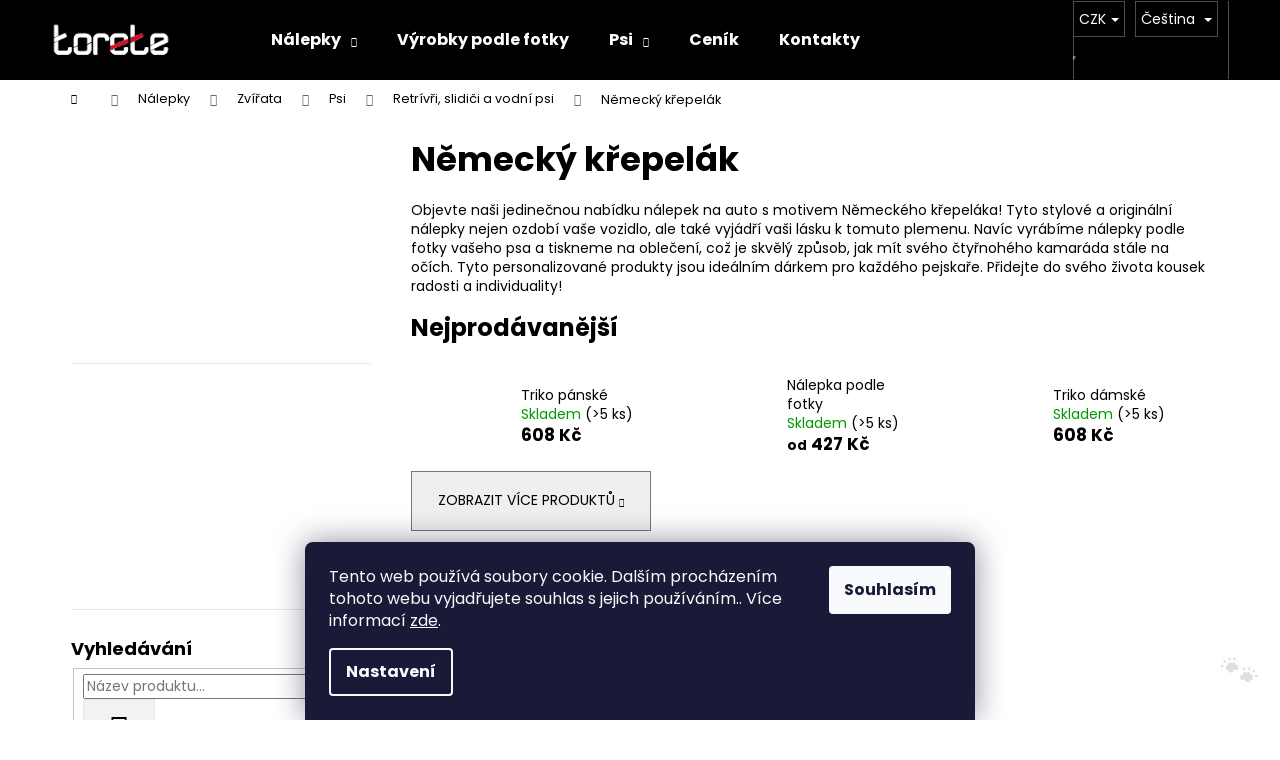

--- FILE ---
content_type: text/html; charset=utf-8
request_url: https://www.torete.cz/nemecky-krepelak/
body_size: 41431
content:
<!doctype html><html lang="cs" dir="ltr" class="header-background-dark external-fonts-loaded"><head><meta charset="utf-8" /><meta name="viewport" content="width=device-width,initial-scale=1" /><title>Nálepky na auto | Německý křepelák | Pes v autě | Autonálepky</title><link rel="preconnect" href="https://cdn.myshoptet.com" /><link rel="dns-prefetch" href="https://cdn.myshoptet.com" /><link rel="preload" href="https://cdn.myshoptet.com/prj/dist/master/cms/libs/jquery/jquery-1.11.3.min.js" as="script" /><link href="https://cdn.myshoptet.com/prj/dist/master/cms/templates/frontend_templates/shared/css/font-face/poppins.css" rel="stylesheet"><link href="https://cdn.myshoptet.com/prj/dist/master/shop/dist/font-shoptet-12.css.d637f40c301981789c16.css" rel="stylesheet"><script>
dataLayer = [];
dataLayer.push({'shoptet' : {
    "pageId": 1250,
    "pageType": "category",
    "currency": "CZK",
    "currencyInfo": {
        "decimalSeparator": ",",
        "exchangeRate": 1,
        "priceDecimalPlaces": 2,
        "symbol": "K\u010d",
        "symbolLeft": 0,
        "thousandSeparator": " "
    },
    "language": "cs",
    "projectId": 407761,
    "category": {
        "guid": "b62391c5-834b-11ec-ac23-ac1f6b0076ec",
        "path": "N\u00e1lepky | Zv\u00ed\u0159ata | Psi | Retr\u00edv\u0159i, slidi\u010di a vodn\u00ed psi | N\u011bmeck\u00fd k\u0159epel\u00e1k",
        "parentCategoryGuid": "ca3a65da-51d4-11eb-aaaf-b8ca3a6063f8"
    },
    "cartInfo": {
        "id": null,
        "freeShipping": false,
        "freeShippingFrom": 1500,
        "leftToFreeGift": {
            "formattedPrice": "0 K\u010d",
            "priceLeft": 0
        },
        "freeGift": false,
        "leftToFreeShipping": {
            "priceLeft": 1500,
            "dependOnRegion": 0,
            "formattedPrice": "1 500 K\u010d"
        },
        "discountCoupon": [],
        "getNoBillingShippingPrice": {
            "withoutVat": 0,
            "vat": 0,
            "withVat": 0
        },
        "cartItems": [],
        "taxMode": "ORDINARY"
    },
    "cart": [],
    "customer": {
        "priceRatio": 1,
        "priceListId": 1,
        "groupId": null,
        "registered": false,
        "mainAccount": false
    }
}});
dataLayer.push({'cookie_consent' : {
    "marketing": "denied",
    "analytics": "denied"
}});
document.addEventListener('DOMContentLoaded', function() {
    shoptet.consent.onAccept(function(agreements) {
        if (agreements.length == 0) {
            return;
        }
        dataLayer.push({
            'cookie_consent' : {
                'marketing' : (agreements.includes(shoptet.config.cookiesConsentOptPersonalisation)
                    ? 'granted' : 'denied'),
                'analytics': (agreements.includes(shoptet.config.cookiesConsentOptAnalytics)
                    ? 'granted' : 'denied')
            },
            'event': 'cookie_consent'
        });
    });
});
</script>

<!-- Google Tag Manager -->
<script>(function(w,d,s,l,i){w[l]=w[l]||[];w[l].push({'gtm.start':
new Date().getTime(),event:'gtm.js'});var f=d.getElementsByTagName(s)[0],
j=d.createElement(s),dl=l!='dataLayer'?'&l='+l:'';j.async=true;j.src=
'https://www.googletagmanager.com/gtm.js?id='+i+dl;f.parentNode.insertBefore(j,f);
})(window,document,'script','dataLayer','GTM-KPJB7CCQ');</script>
<!-- End Google Tag Manager -->

<meta property="og:type" content="website"><meta property="og:site_name" content="torete.cz"><meta property="og:url" content="https://www.torete.cz/nemecky-krepelak/"><meta property="og:title" content="Nálepky na auto | Německý křepelák | Pes v autě | Autonálepky"><meta name="author" content="Torete"><meta name="web_author" content="Shoptet.cz"><meta name="dcterms.rightsHolder" content="www.torete.cz"><meta name="robots" content="index,follow"><meta property="og:image" content="https://cdn.myshoptet.com/usr/www.torete.cz/user/front_images/ogImage/krepelak_hlava_bez.jpg"><meta property="og:description" content="Objevte naši jedinečnou nabídku nálepek na auto s motivem Německého křepeláka! Tyto stylové a originální nálepky nejen ozdobí vaše vozidlo, ale také vyjádří vaši lásku k tomuto plemenu. "><meta name="description" content="Objevte naši jedinečnou nabídku nálepek na auto s motivem Německého křepeláka! Tyto stylové a originální nálepky nejen ozdobí vaše vozidlo, ale také vyjádří vaši lásku k tomuto plemenu. "><meta name="google-site-verification" content="7P_47bouia_yFbUrdk3ywas6J3B2UiHWMNuCyeM0LAY"><style>:root {--color-primary: #000000;--color-primary-h: 0;--color-primary-s: 0%;--color-primary-l: 0%;--color-primary-hover: #343434;--color-primary-hover-h: 0;--color-primary-hover-s: 0%;--color-primary-hover-l: 20%;--color-secondary: #000000;--color-secondary-h: 0;--color-secondary-s: 0%;--color-secondary-l: 0%;--color-secondary-hover: #343434;--color-secondary-hover-h: 0;--color-secondary-hover-s: 0%;--color-secondary-hover-l: 20%;--color-tertiary: #E2E2E2;--color-tertiary-h: 0;--color-tertiary-s: 0%;--color-tertiary-l: 89%;--color-tertiary-hover: #E2E2E2;--color-tertiary-hover-h: 0;--color-tertiary-hover-s: 0%;--color-tertiary-hover-l: 89%;--color-header-background: #000000;--template-font: "Poppins";--template-headings-font: "Poppins";--header-background-url: url("https://cdn.myshoptet.com/usr/www.torete.cz/user/header_backgrounds/logo_torete_bila.png");--cookies-notice-background: #1A1937;--cookies-notice-color: #F8FAFB;--cookies-notice-button-hover: #f5f5f5;--cookies-notice-link-hover: #27263f;--templates-update-management-preview-mode-content: "Náhled aktualizací šablony je aktivní pro váš prohlížeč."}</style>
    
    <link href="https://cdn.myshoptet.com/prj/dist/master/shop/dist/main-12.less.cbeb3006c3de8c1b385d.css" rel="stylesheet" />
                <link href="https://cdn.myshoptet.com/prj/dist/master/shop/dist/mobile-header-v1-12.less.a3f5e7d2d0fb934ead19.css" rel="stylesheet" />
    
    <script>var shoptet = shoptet || {};</script>
    <script src="https://cdn.myshoptet.com/prj/dist/master/shop/dist/main-3g-header.js.05f199e7fd2450312de2.js"></script>
<!-- User include --><!-- api 446(100) html code header -->
<link rel="stylesheet" href="https://cdn.myshoptet.com/usr/api2.dklab.cz/user/documents/_doplnky/poznamka/407761/394/407761_394.css" type="text/css" /><style> :root { 
            --dklab-poznamka-color-main: #D13F07;  
            --dklab-poznamka-color-empty: #A9A9A9;             
            --dklab-poznamka-color-tooltip-background: #D22610;             
            --dklab-poznamka-color-tooltip-text: #FFFFFF;             
            --dklab-poznamka-color-cart-message: #000000;             
            --dklab-poznamka-color-cart-message-background: #F7AB31;             
        }
        </style>
<!-- service 421(75) html code header -->
<style>
body:not(.template-07):not(.template-09):not(.template-10):not(.template-11):not(.template-12):not(.template-13):not(.template-14) #return-to-top i::before {content: 'a';}
#return-to-top i:before {content: '\e911';}
#return-to-top {
z-index: 99999999;
    position: fixed;
    bottom: 45px;
    right: 20px;
background: rgba(0, 0, 0, 0.7);
    width: 50px;
    height: 50px;
    display: block;
    text-decoration: none;
    -webkit-border-radius: 35px;
    -moz-border-radius: 35px;
    border-radius: 35px;
    display: none;
    -webkit-transition: all 0.3s linear;
    -moz-transition: all 0.3s ease;
    -ms-transition: all 0.3s ease;
    -o-transition: all 0.3s ease;
    transition: all 0.3s ease;
}
#return-to-top i {color: #fff;margin: -10px 0 0 -10px;position: relative;left: 50%;top: 50%;font-size: 19px;-webkit-transition: all 0.3s ease;-moz-transition: all 0.3s ease;-ms-transition: all 0.3s ease;-o-transition: all 0.3s ease;transition: all 0.3s ease;height: 20px;width: 20px;text-align: center;display: block;font-style: normal;}
#return-to-top:hover {
    background: rgba(0, 0, 0, 0.9);
}
#return-to-top:hover i {
    color: #fff;
}
.icon-chevron-up::before {
font-weight: bold;
}
.ordering-process #return-to-top{display: none !important;}
</style>
<!-- service 446(100) html code header -->
<style>
@font-face {
    font-family: 'poznamka';
    src:  url('https://cdn.myshoptet.com/usr/api2.dklab.cz/user/documents/_doplnky/poznamka/font/note.eot?v1');
    src:  url('https://cdn.myshoptet.com/usr/api2.dklab.cz/user/documents/_doplnky/poznamka/font/note.eot?v1#iefix') format('embedded-opentype'),
    url('https://cdn.myshoptet.com/usr/api2.dklab.cz/user/documents/_doplnky/poznamka/font/note.ttf?v1') format('truetype'),
    url('https://cdn.myshoptet.com/usr/api2.dklab.cz/user/documents/_doplnky/poznamka/font/note.woff?v1') format('woff'),
    url('https://cdn.myshoptet.com/usr/api2.dklab.cz/user/documents/_doplnky/poznamka/font/note.svg?v1') format('svg');
    font-weight: normal;
    font-style: normal;
}
</style>
<!-- service 1228(847) html code header -->
<link 
rel="stylesheet" 
href="https://cdn.myshoptet.com/usr/dmartini.myshoptet.com/user/documents/upload/dmartini/shop_rating/shop_rating.min.css?140"
data-author="Dominik Martini" 
data-author-web="dmartini.cz">
<!-- service 1472(1086) html code header -->
<link rel="stylesheet" href="https://cdn.myshoptet.com/usr/apollo.jakubtursky.sk/user/documents/assets/sipky/main.css?v=19">
<!-- service 417(71) html code header -->
<style>
@media screen and (max-width: 767px) {
body.sticky-mobile:not(.paxio-merkur):not(.venus) .dropdown {display: none !important;}
body.sticky-mobile:not(.paxio-merkur):not(.venus) .languagesMenu{right: 98px; position: absolute;}
body.sticky-mobile:not(.paxio-merkur):not(.venus) .languagesMenu .caret{display: none !important;}
body.sticky-mobile:not(.paxio-merkur):not(.venus) .languagesMenu.open .languagesMenu__content {display: block;right: 0;left: auto;}
.template-12 #header .site-name {max-width: 40% !important;}
}
@media screen and (-ms-high-contrast: active), (-ms-high-contrast: none) {
.template-12 #header {position: fixed; width: 100%;}
.template-12 #content-wrapper.content-wrapper{padding-top: 80px;}
}
.sticky-mobile #header-image{display: none;}
@media screen and (max-width: 640px) {
.template-04.sticky-mobile #header-cart{position: fixed;top: 3px;right: 92px;}
.template-04.sticky-mobile #header-cart::before {font-size: 32px;}
.template-04.sticky-mobile #header-cart strong{display: none;}
}
@media screen and (min-width: 641px) {
.dklabGarnet #main-wrapper {overflow: visible !important;}
}
.dklabGarnet.sticky-mobile #logo img {top: 0 !important;}
@media screen and (min-width: 768px){
.top-navigation-bar .site-name {display: none;}
}
/*NOVÁ VERZE MOBILNÍ HLAVIČKY*/
@media screen and (max-width: 767px){
.scrolled-down body:not(.ordering-process):not(.search-window-visible) .top-navigation-bar {transform: none !important;}
.scrolled-down body:not(.ordering-process):not(.search-window-visible) #header .site-name {transform: none !important;}
.scrolled-down body:not(.ordering-process):not(.search-window-visible) #header .cart-count {transform: none !important;}
.scrolled-down #header {transform: none !important;}

body.template-11.mobile-header-version-1:not(.paxio-merkur):not(.venus) .top-navigation-bar .site-name{display: none !important;}
body.template-11.mobile-header-version-1:not(.paxio-merkur):not(.venus) #header .cart-count {top: -39px !important;position: absolute !important;}
.template-11.sticky-mobile.mobile-header-version-1 .responsive-tools > a[data-target="search"] {visibility: visible;}
.template-12.mobile-header-version-1 #header{position: fixed !important;}
.template-09.mobile-header-version-1.sticky-mobile .top-nav .subnav-left {visibility: visible;}
}

/*Disco*/
@media screen and (min-width: 768px){
.template-13:not(.jupiter) #header, .template-14 #header{position: sticky;top: 0;z-index: 8;}
.template-14.search-window-visible #header{z-index: 9999;}
body.navigation-hovered::before {z-index: 7;}
/*
.template-13 .top-navigation-bar{z-index: 10000;}
.template-13 .popup-widget {z-index: 10001;}
*/
.scrolled .template-13 #header, .scrolled .template-14 #header{box-shadow: 0 2px 10px rgba(0,0,0,0.1);}
.search-focused::before{z-index: 8;}
.top-navigation-bar{z-index: 9;position: relative;}
.paxio-merkur.top-navigation-menu-visible #header .search-form .form-control {z-index: 1;}
.paxio-merkur.top-navigation-menu-visible .search-form::before {z-index: 1;}
.scrolled .popup-widget.cart-widget {position: fixed;top: 68px !important;}

/* MERKUR */
.paxio-merkur.sticky-mobile.template-11 #oblibeneBtn{line-height: 70px !important;}
}


/* VENUS */
@media screen and (min-width: 768px){
.venus.sticky-mobile:not(.ordering-process) #header {position: fixed !important;width: 100%;transform: none !important;translate: none !important;box-shadow: 0 2px 10px rgba(0,0,0,0.1);visibility: visible !important;opacity: 1 !important;}
.venus.sticky-mobile:not(.ordering-process) .overall-wrapper{padding-top: 160px;}
.venus.sticky-mobile.type-index:not(.ordering-process) .overall-wrapper{padding-top: 85px;}
.venus.sticky-mobile:not(.ordering-process) #content-wrapper.content-wrapper {padding-top: 0 !important;}
}
@media screen and (max-width: 767px){
.template-14 .top-navigation-bar > .site-name{display: none !important;}
.template-14 #header .header-top .header-top-wrapper .site-name{margin: 0;}
}
/* JUPITER */
@media screen and (max-width: 767px){
.scrolled-down body.jupiter:not(.ordering-process):not(.search-window-visible) #header .site-name {-webkit-transform: translateX(-50%) !important;transform: translateX(-50%) !important;}
}
@media screen and (min-width: 768px){
.jupiter.sticky-header #header::after{display: none;}
.jupiter.sticky-header #header{position: fixed; top: 0; width: 100%;z-index: 99;}
.jupiter.sticky-header.ordering-process #header{position: relative;}
.jupiter.sticky-header .overall-wrapper{padding-top: 182px;}
.jupiter.sticky-header.ordering-process .overall-wrapper{padding-top: 0;}
.jupiter.sticky-header #header .header-top {height: 80px;}
}
</style>
<!-- service 1698(1282) html code header -->
<link rel="stylesheet" href="https://cdn.myshoptet.com/usr/apollo.jakubtursky.sk/user/documents/assets/banner-rating/main.css?v=18">
<!-- service 1735(1316) html code header -->
<link rel="stylesheet" href="https://cdn.myshoptet.com/addons/dominikmartini/flag_sort/styles.header.min.css?345e7d3951aca4c6495d697ef89532fbfac00659">
<!-- service 1709(1293) html code header -->
<style>
.shkRecapImgExtension {
    float: left;
    width: 50px;
    margin-right: 6px;
    margin-bottom: 2px;
}
.shkRecapImgExtension:not(:nth-of-type(1)) {
  display: none;
}

@media only screen and (max-width: 1200px) and (min-width: 992px) {
    .shkRecapImgExtension {
        width: 38px;
    }
    .template-13 .shkRecapImgExtension {
        margin-right: 0;
        margin-bottom: 5px;
        width: 100%;
    }
}
@media only screen and (max-width: 360px) {
	.shkRecapImgExtension {
        width: 38px;
    }
}
.template-08 #checkout-recapitulation a,
.template-06 #checkout-recapitulation a {
	display: inline;
}
@media only screen and (max-width: 760px) and (min-width: 640px) {
	.template-08 .shkRecapImgExtension {
		margin-right: 0;
        margin-bottom: 5px;
        width: 100%;
	}
  .template-08 #checkout-recapitulation a {
  	display: inline-block;
  }
}

@media only screen and (max-width: 992px) and (min-width: 640px) {
    .template-05 .shkRecapImgExtension,
    .template-04 .shkRecapImgExtension {
        width: 38px;
    }
}
</style>
<!-- project html code header -->
<style data-addon="Hodnocení obchodu+" data-author="Dominik Martini">
.stars .star.star-on::before, .stars .star.star-half::before {
    color:#f0b820
}
</style>



<!-- /User include --><link rel="shortcut icon" href="/favicon.ico" type="image/x-icon" /><link rel="canonical" href="https://www.torete.cz/nemecky-krepelak/" /><link rel="alternate" hreflang="cs" href="https://www.torete.cz/nemecky-krepelak/" /><link rel="alternate" hreflang="de" href="https://www.torete.cz/de/deutscher-wachtelhund/" /><link rel="alternate" hreflang="en" href="https://www.torete.cz/en/german-spaniel/" /><link rel="alternate" hreflang="x-default" href="https://www.torete.cz/nemecky-krepelak/" />    <script>
        var _hwq = _hwq || [];
        _hwq.push(['setKey', '1AF9D77299F037E67933E605D54AA2BD']);
        _hwq.push(['setTopPos', '100']);
        _hwq.push(['showWidget', '22']);
        (function() {
            var ho = document.createElement('script');
            ho.src = 'https://cz.im9.cz/direct/i/gjs.php?n=wdgt&sak=1AF9D77299F037E67933E605D54AA2BD';
            var s = document.getElementsByTagName('script')[0]; s.parentNode.insertBefore(ho, s);
        })();
    </script>
    <!-- Global site tag (gtag.js) - Google Analytics -->
    <script async src="https://www.googletagmanager.com/gtag/js?id=G-PRNEZPKR97"></script>
    <script>
        
        window.dataLayer = window.dataLayer || [];
        function gtag(){dataLayer.push(arguments);}
        

                    console.debug('default consent data');

            gtag('consent', 'default', {"ad_storage":"denied","analytics_storage":"denied","ad_user_data":"denied","ad_personalization":"denied","wait_for_update":500});
            dataLayer.push({
                'event': 'default_consent'
            });
        
        gtag('js', new Date());

        
                gtag('config', 'G-PRNEZPKR97', {"groups":"GA4","send_page_view":false,"content_group":"category","currency":"CZK","page_language":"cs"});
        
        
        
        
        
        
                    gtag('event', 'page_view', {"send_to":"GA4","page_language":"cs","content_group":"category","currency":"CZK"});
        
        
        
        
        
        
        
        
        
        
        
        
        
        document.addEventListener('DOMContentLoaded', function() {
            if (typeof shoptet.tracking !== 'undefined') {
                for (var id in shoptet.tracking.bannersList) {
                    gtag('event', 'view_promotion', {
                        "send_to": "UA",
                        "promotions": [
                            {
                                "id": shoptet.tracking.bannersList[id].id,
                                "name": shoptet.tracking.bannersList[id].name,
                                "position": shoptet.tracking.bannersList[id].position
                            }
                        ]
                    });
                }
            }

            shoptet.consent.onAccept(function(agreements) {
                if (agreements.length !== 0) {
                    console.debug('gtag consent accept');
                    var gtagConsentPayload =  {
                        'ad_storage': agreements.includes(shoptet.config.cookiesConsentOptPersonalisation)
                            ? 'granted' : 'denied',
                        'analytics_storage': agreements.includes(shoptet.config.cookiesConsentOptAnalytics)
                            ? 'granted' : 'denied',
                                                                                                'ad_user_data': agreements.includes(shoptet.config.cookiesConsentOptPersonalisation)
                            ? 'granted' : 'denied',
                        'ad_personalization': agreements.includes(shoptet.config.cookiesConsentOptPersonalisation)
                            ? 'granted' : 'denied',
                        };
                    console.debug('update consent data', gtagConsentPayload);
                    gtag('consent', 'update', gtagConsentPayload);
                    dataLayer.push(
                        { 'event': 'update_consent' }
                    );
                }
            });
        });
    </script>
</head><body class="desktop id-1250 in-nemecky-krepelak template-12 type-category multiple-columns-body columns-mobile-2 columns-3 ums_forms_redesign--off ums_a11y_category_page--on ums_discussion_rating_forms--off ums_flags_display_unification--on ums_a11y_login--on mobile-header-version-1"><noscript>
    <style>
        #header {
            padding-top: 0;
            position: relative !important;
            top: 0;
        }
        .header-navigation {
            position: relative !important;
        }
        .overall-wrapper {
            margin: 0 !important;
        }
        body:not(.ready) {
            visibility: visible !important;
        }
    </style>
    <div class="no-javascript">
        <div class="no-javascript__title">Musíte změnit nastavení vašeho prohlížeče</div>
        <div class="no-javascript__text">Podívejte se na: <a href="https://www.google.com/support/bin/answer.py?answer=23852">Jak povolit JavaScript ve vašem prohlížeči</a>.</div>
        <div class="no-javascript__text">Pokud používáte software na blokování reklam, může být nutné povolit JavaScript z této stránky.</div>
        <div class="no-javascript__text">Děkujeme.</div>
    </div>
</noscript>

        <div id="fb-root"></div>
        <script>
            window.fbAsyncInit = function() {
                FB.init({
//                    appId            : 'your-app-id',
                    autoLogAppEvents : true,
                    xfbml            : true,
                    version          : 'v19.0'
                });
            };
        </script>
        <script async defer crossorigin="anonymous" src="https://connect.facebook.net/cs_CZ/sdk.js"></script>
<!-- Google Tag Manager (noscript) -->
<noscript><iframe src="https://www.googletagmanager.com/ns.html?id=GTM-KPJB7CCQ"
height="0" width="0" style="display:none;visibility:hidden"></iframe></noscript>
<!-- End Google Tag Manager (noscript) -->

    <div class="siteCookies siteCookies--bottom siteCookies--dark js-siteCookies" role="dialog" data-testid="cookiesPopup" data-nosnippet>
        <div class="siteCookies__form">
            <div class="siteCookies__content">
                <div class="siteCookies__text">
                    Tento web používá soubory cookie. Dalším procházením tohoto webu vyjadřujete souhlas s jejich používáním.. Více informací <a href="https://www.torete.cz/podminky-ochrany-osobnich-udaju/" target="\" _blank="" rel="\" noreferrer="">zde</a>.
                </div>
                <p class="siteCookies__links">
                    <button class="siteCookies__link js-cookies-settings" aria-label="Nastavení cookies" data-testid="cookiesSettings">Nastavení</button>
                </p>
            </div>
            <div class="siteCookies__buttonWrap">
                                <button class="siteCookies__button js-cookiesConsentSubmit" value="all" aria-label="Přijmout cookies" data-testid="buttonCookiesAccept">Souhlasím</button>
            </div>
        </div>
        <script>
            document.addEventListener("DOMContentLoaded", () => {
                const siteCookies = document.querySelector('.js-siteCookies');
                document.addEventListener("scroll", shoptet.common.throttle(() => {
                    const st = document.documentElement.scrollTop;
                    if (st > 1) {
                        siteCookies.classList.add('siteCookies--scrolled');
                    } else {
                        siteCookies.classList.remove('siteCookies--scrolled');
                    }
                }, 100));
            });
        </script>
    </div>
<a href="#content" class="skip-link sr-only">Přejít na obsah</a><div class="overall-wrapper">
    <div class="user-action">
                        <dialog id="login" class="dialog dialog--modal dialog--fullscreen js-dialog--modal" aria-labelledby="loginHeading">
        <div class="dialog__close dialog__close--arrow">
                        <button type="button" class="btn toggle-window-arr" data-dialog-close data-testid="backToShop">Zpět <span>do obchodu</span></button>
            </div>
        <div class="dialog__wrapper">
            <div class="dialog__content dialog__content--form">
                <div class="dialog__header">
                    <h2 id="loginHeading" class="dialog__heading dialog__heading--login">Přihlášení k vašemu účtu</h2>
                </div>
                <div id="customerLogin" class="dialog__body">
                    <form action="/action/Customer/Login/" method="post" id="formLoginIncluded" class="csrf-enabled formLogin" data-testid="formLogin"><input type="hidden" name="referer" value="" /><div class="form-group"><div class="input-wrapper email js-validated-element-wrapper no-label"><input type="email" name="email" class="form-control" autofocus placeholder="E-mailová adresa (např. jan@novak.cz)" data-testid="inputEmail" autocomplete="email" required /></div></div><div class="form-group"><div class="input-wrapper password js-validated-element-wrapper no-label"><input type="password" name="password" class="form-control" placeholder="Heslo" data-testid="inputPassword" autocomplete="current-password" required /><span class="no-display">Nemůžete vyplnit toto pole</span><input type="text" name="surname" value="" class="no-display" /></div></div><div class="form-group"><div class="login-wrapper"><button type="submit" class="btn btn-secondary btn-text btn-login" data-testid="buttonSubmit">Přihlásit se</button><div class="password-helper"><a href="/registrace/" data-testid="signup" rel="nofollow">Nová registrace</a><a href="/klient/zapomenute-heslo/" rel="nofollow">Zapomenuté heslo</a></div></div></div><div class="social-login-buttons"><div class="social-login-buttons-divider"><span>nebo</span></div><div class="form-group"><a href="/action/Social/login/?provider=Facebook" class="login-btn facebook" rel="nofollow"><span class="login-facebook-icon"></span><strong>Přihlásit se přes Facebook</strong></a></div><div class="form-group"><a href="/action/Social/login/?provider=Google" class="login-btn google" rel="nofollow"><span class="login-google-icon"></span><strong>Přihlásit se přes Google</strong></a></div></div></form>
                </div>
            </div>
        </div>
    </dialog>
            </div>
<header id="header"><div class="container navigation-wrapper"><div class="site-name"><a href="/" data-testid="linkWebsiteLogo"><img src="https://cdn.myshoptet.com/usr/www.torete.cz/user/logos/logo_torete_bila-1.png" alt="Torete" fetchpriority="low" /></a></div><nav id="navigation" aria-label="Hlavní menu" data-collapsible="true"><div class="navigation-in menu"><ul class="menu-level-1" role="menubar" data-testid="headerMenuItems"><li class="menu-item-717 ext" role="none"><a href="/nalepky/" data-testid="headerMenuItem" role="menuitem" aria-haspopup="true" aria-expanded="false"><b>Nálepky</b><span class="submenu-arrow"></span></a><ul class="menu-level-2" aria-label="Nálepky" tabindex="-1" role="menu"><li class="menu-item-708" role="none"><a href="/zvirata/" data-image="https://cdn.myshoptet.com/usr/www.torete.cz/user/categories/thumb/ikony_skupiny_zvirata.png" data-testid="headerMenuItem" role="menuitem"><span>Zvířata</span></a>
                        </li><li class="menu-item-1313" role="none"><a href="/konicky/" data-image="https://cdn.myshoptet.com/usr/www.torete.cz/user/categories/thumb/ikony_skupiny_zajmy.png" data-testid="headerMenuItem" role="menuitem"><span>Koníčky</span></a>
                        </li><li class="menu-item-1142" role="none"><a href="/vyrobky-podle-fotky/" data-image="https://cdn.myshoptet.com/usr/www.torete.cz/user/categories/thumb/ikona_nalepky_podle_fotky.png" data-testid="headerMenuItem" role="menuitem"><span>Výrobky podle fotky</span></a>
                        </li></ul></li>
<li class="menu-item-1142" role="none"><a href="/vyrobky-podle-fotky/" target="blank" data-testid="headerMenuItem" role="menuitem" aria-expanded="false"><b>Výrobky podle fotky</b></a></li>
<li class="menu-item-729 ext" role="none"><a href="/psi/" target="blank" data-testid="headerMenuItem" role="menuitem" aria-haspopup="true" aria-expanded="false"><b>Psi</b><span class="submenu-arrow"></span></a><ul class="menu-level-2" aria-label="Psi" tabindex="-1" role="menu"><li class="menu-item-1304" role="none"><a href="/packy-a-jine-motivy/" data-image="https://cdn.myshoptet.com/usr/www.torete.cz/user/categories/thumb/ikony_skupiny_packy.png" data-testid="headerMenuItem" role="menuitem"><span>Packy a jiné motivy</span></a>
                        </li><li class="menu-item-711" role="none"><a href="/ovcacka-plemena/" data-image="https://cdn.myshoptet.com/usr/www.torete.cz/user/categories/thumb/ikony_skupiny_ovcaci_kulata2.png" data-testid="headerMenuItem" role="menuitem"><span>Ovčácká, pastevecká a honácká plemena</span></a>
                        </li><li class="menu-item-738" role="none"><a href="/pincove-kniraci-molossoidni-a-salasnicti-psi/" data-image="https://cdn.myshoptet.com/usr/www.torete.cz/user/categories/thumb/ikony_skupiny_fci2.png" data-testid="headerMenuItem" role="menuitem"><span>Pinčové, knírači, molossoidní a salašničtí psi</span></a>
                        </li><li class="menu-item-744" role="none"><a href="/terieri/" data-image="https://cdn.myshoptet.com/usr/www.torete.cz/user/categories/thumb/ikony_skupiny_fci3pdf.png" data-testid="headerMenuItem" role="menuitem"><span>Teriéři</span></a>
                        </li><li class="menu-item-747" role="none"><a href="/jezevcici/" data-image="https://cdn.myshoptet.com/usr/www.torete.cz/user/categories/thumb/ikony_skupiny_fci4.png" data-testid="headerMenuItem" role="menuitem"><span>Jezevčíci</span></a>
                        </li><li class="menu-item-750" role="none"><a href="/spicove-a-primitivni-typy/" data-image="https://cdn.myshoptet.com/usr/www.torete.cz/user/categories/thumb/ikony_skupiny_fc5.png" data-testid="headerMenuItem" role="menuitem"><span>Špicové a primitivní typy</span></a>
                        </li><li class="menu-item-753" role="none"><a href="/honici-a-barvari/" data-image="https://cdn.myshoptet.com/usr/www.torete.cz/user/categories/thumb/ikony_skupiny_fc6.png" data-testid="headerMenuItem" role="menuitem"><span>Honiči a barváři</span></a>
                        </li><li class="menu-item-756" role="none"><a href="/ohari/" data-image="https://cdn.myshoptet.com/usr/www.torete.cz/user/categories/thumb/ikony_skupiny_fc7.png" data-testid="headerMenuItem" role="menuitem"><span>Ohaři</span></a>
                        </li><li class="menu-item-759" role="none"><a href="/retrivri-slidici-a-vodni-psi/" data-image="https://cdn.myshoptet.com/usr/www.torete.cz/user/categories/thumb/ikony_skupiny_fc8.png" data-testid="headerMenuItem" role="menuitem"><span>Retrívři, slidiči a vodní psi</span></a>
                        </li><li class="menu-item-762" role="none"><a href="/spolecenska-plemena/" data-image="https://cdn.myshoptet.com/usr/www.torete.cz/user/categories/thumb/ikony_skupiny_fc9-1.png" data-testid="headerMenuItem" role="menuitem"><span>Společenská plemena</span></a>
                        </li><li class="menu-item-1453" role="none"><a href="/chrti/" data-image="https://cdn.myshoptet.com/usr/www.torete.cz/user/categories/thumb/ikony_skupiny_fc10.png" data-testid="headerMenuItem" role="menuitem"><span>Chrti</span></a>
                        </li><li class="menu-item-771" role="none"><a href="/plemena-neuznana-fci/" data-image="https://cdn.myshoptet.com/usr/www.torete.cz/user/categories/thumb/ikony_skupiny_fc11.png" data-testid="headerMenuItem" role="menuitem"><span>Plemena neuznaná FCI</span></a>
                        </li></ul></li>
<li class="menu-item-1130" role="none"><a href="/cenik/" target="blank" data-testid="headerMenuItem" role="menuitem" aria-expanded="false"><b>Ceník</b></a></li>
<li class="menu-item-29" role="none"><a href="/kontakty/" data-testid="headerMenuItem" role="menuitem" aria-expanded="false"><b>Kontakty</b></a></li>
</ul>
    <ul class="navigationActions" role="menu">
                    <li class="ext" role="none">
                <a href="#">
                                            <span class="navigationActions__flagWrapper">
                            <span>CZK /</span>
                            <svg class="shp-flag shp-flag-CZ navigationActions__flag navigationActions__flag-right">
                                <use xlink:href="#shp-flag-CZ"></use>
                            </svg>
                        </span>
                                        <span class="submenu-arrow"></span>
                </a>
                <ul class="navigationActions__submenu menu-level-2" role="menu">
                    <li role="none">
                                                    <ul role="menu">
                                                                    <li class="navigationActions__submenu__item navigationActions__submenu__item--active" role="none">
                                        <a href="/action/Currency/changeCurrency/?currencyCode=CZK" rel="nofollow" role="menuitem">CZK</a>
                                    </li>
                                                                    <li class="navigationActions__submenu__item" role="none">
                                        <a href="/action/Currency/changeCurrency/?currencyCode=EUR" rel="nofollow" role="menuitem">EUR</a>
                                    </li>
                                                            </ul>
                                                                            <ul role="menu">
                                                                    <li class="navigationActions__submenu__item  navigationActions__submenu__item--active" role="none">
                                        <a href="/action/Language/changeLanguage/?language=cs" class="navigationActions__link--flag" rel="nofollow" role="menuitem">
                                            <span class="navigationActions__flagWrapper">
                                                <svg class="shp-flag shp-flag-CZ navigationActions__flag navigationActions__flag-left">
                                                    <use xlink:href="#shp-flag-CZ"></use>
                                                </svg>
                                                <span>Čeština</span>
                                            </span>
                                        </a>
                                    </li>
                                                                    <li class="navigationActions__submenu__item" role="none">
                                        <a href="/action/Language/changeLanguage/?language=de" class="navigationActions__link--flag" rel="nofollow" role="menuitem">
                                            <span class="navigationActions__flagWrapper">
                                                <svg class="shp-flag shp-flag-DE navigationActions__flag navigationActions__flag-left">
                                                    <use xlink:href="#shp-flag-DE"></use>
                                                </svg>
                                                <span>Deutsch</span>
                                            </span>
                                        </a>
                                    </li>
                                                                    <li class="navigationActions__submenu__item" role="none">
                                        <a href="/action/Language/changeLanguage/?language=en" class="navigationActions__link--flag" rel="nofollow" role="menuitem">
                                            <span class="navigationActions__flagWrapper">
                                                <svg class="shp-flag shp-flag-GB navigationActions__flag navigationActions__flag-left">
                                                    <use xlink:href="#shp-flag-GB"></use>
                                                </svg>
                                                <span>English</span>
                                            </span>
                                        </a>
                                    </li>
                                                            </ul>
                                            </li>
                </ul>
            </li>
                            <li role="none">
                                    <a href="/login/?backTo=%2Fnemecky-krepelak%2F" rel="nofollow" data-testid="signin" role="menuitem"><span>Přihlášení</span></a>
                            </li>
                        </ul>
</div><span class="navigation-close"></span></nav><div class="menu-helper" data-testid="hamburgerMenu"><span>Více</span></div>

    <div class="navigation-buttons">
            <div class="languagesMenu">
        <button id="topNavigationDropdown" class="languagesMenu__flags" type="button" data-toggle="dropdown" aria-haspopup="true" aria-expanded="false">
            <svg aria-hidden="true" style="position: absolute; width: 0; height: 0; overflow: hidden;" version="1.1" xmlns="http://www.w3.org/2000/svg" xmlns:xlink="http://www.w3.org/1999/xlink"><defs><symbol id="shp-flag-CZ" viewBox="0 0 32 32"><title>CZ</title><path fill="#0052b4" style="fill: var(--color20, #0052b4)" d="M0 5.334h32v21.333h-32v-21.333z"></path><path fill="#d80027" style="fill: var(--color19, #d80027)" d="M32 16v10.666h-32l13.449-10.666z"></path><path fill="#f0f0f0" style="fill: var(--color21, #f0f0f0)" d="M32 5.334v10.666h-18.551l-13.449-10.666z"></path></symbol><symbol id="shp-flag-DE" viewBox="0 0 32 32"><title>DE</title><path fill="#d80027" style="fill: var(--color19, #d80027)" d="M0 5.333h32v21.334h-32v-21.334z"></path><path fill="#000" style="fill: var(--color9, #000)" d="M0 5.333h32v7.111h-32v-7.111z"></path><path fill="#ffda44" style="fill: var(--color17, #ffda44)" d="M0 19.555h32v7.111h-32v-7.111z"></path></symbol><symbol id="shp-flag-GB" viewBox="0 0 32 32"><title>GB</title><path fill="#f0f0f0" style="fill: var(--color21, #f0f0f0)" d="M0 5.333h32v21.334h-32v-21.334z"></path><path fill="#d80027" style="fill: var(--color19, #d80027)" d="M18 5.333h-4v8.667h-14v4h14v8.667h4v-8.667h14v-4h-14z"></path><path fill="#0052b4" style="fill: var(--color20, #0052b4)" d="M24.612 19.71l7.388 4.105v-4.105z"></path><path fill="#0052b4" style="fill: var(--color20, #0052b4)" d="M19.478 19.71l12.522 6.957v-1.967l-8.981-4.989z"></path><path fill="#0052b4" style="fill: var(--color20, #0052b4)" d="M28.665 26.666l-9.186-5.104v5.104z"></path><path fill="#f0f0f0" style="fill: var(--color21, #f0f0f0)" d="M19.478 19.71l12.522 6.957v-1.967l-8.981-4.989z"></path><path fill="#d80027" style="fill: var(--color19, #d80027)" d="M19.478 19.71l12.522 6.957v-1.967l-8.981-4.989z"></path><path fill="#0052b4" style="fill: var(--color20, #0052b4)" d="M5.646 19.71l-5.646 3.137v-3.137z"></path><path fill="#0052b4" style="fill: var(--color20, #0052b4)" d="M12.522 20.594v6.072h-10.929z"></path><path fill="#d80027" style="fill: var(--color19, #d80027)" d="M8.981 19.71l-8.981 4.989v1.967l12.522-6.957z"></path><path fill="#0052b4" style="fill: var(--color20, #0052b4)" d="M7.388 12.29l-7.388-4.105v4.105z"></path><path fill="#0052b4" style="fill: var(--color20, #0052b4)" d="M12.522 12.29l-12.522-6.957v1.967l8.981 4.989z"></path><path fill="#0052b4" style="fill: var(--color20, #0052b4)" d="M3.335 5.333l9.186 5.104v-5.104z"></path><path fill="#f0f0f0" style="fill: var(--color21, #f0f0f0)" d="M12.522 12.29l-12.522-6.957v1.967l8.981 4.989z"></path><path fill="#d80027" style="fill: var(--color19, #d80027)" d="M12.522 12.29l-12.522-6.957v1.967l8.981 4.989z"></path><path fill="#0052b4" style="fill: var(--color20, #0052b4)" d="M26.354 12.29l5.646-3.137v3.137z"></path><path fill="#0052b4" style="fill: var(--color20, #0052b4)" d="M19.478 11.405v-6.072h10.929z"></path><path fill="#d80027" style="fill: var(--color19, #d80027)" d="M23.019 12.29l8.981-4.989v-1.967l-12.522 6.957z"></path></symbol></defs></svg>
            <svg class="shp-flag shp-flag-CZ">
                <use xlink:href="#shp-flag-CZ"></use>
            </svg>
            <span class="caret"></span>
        </button>
        <div class="languagesMenu__content" aria-labelledby="topNavigationDropdown">
                            <div class="languagesMenu__box toggle-window js-languagesMenu__box" data-hover="true" data-target="currency">
                    <div class="languagesMenu__header languagesMenu__header--name">Měna</div>
                    <div class="languagesMenu__header languagesMenu__header--actual" data-toggle="dropdown">CZK<span class="caret"></span></div>
                    <ul class="languagesMenu__list languagesMenu__list--currency">
                                                    <li class="languagesMenu__list__item">
                                <a href="/action/Currency/changeCurrency/?currencyCode=CZK" rel="nofollow" class="languagesMenu__list__link languagesMenu__list__link--currency">CZK</a>
                            </li>
                                                    <li class="languagesMenu__list__item">
                                <a href="/action/Currency/changeCurrency/?currencyCode=EUR" rel="nofollow" class="languagesMenu__list__link languagesMenu__list__link--currency">EUR</a>
                            </li>
                                            </ul>
                </div>
                                        <div class="languagesMenu__box toggle-window js-languagesMenu__box" data-hover="true" data-target="language">
                    <div class="languagesMenu__header languagesMenu__header--name">Jazyk</div>
                    <div class="languagesMenu__header languagesMenu__header--actual" data-toggle="dropdown">
                                                                                    
                                    Čeština
                                
                                                                                                                                                                                    <span class="caret"></span>
                    </div>
                    <ul class="languagesMenu__list languagesMenu__list--language">
                                                    <li>
                                <a href="/action/Language/changeLanguage/?language=cs" rel="nofollow" class="languagesMenu__list__link">
                                    <svg class="shp-flag shp-flag-CZ">
                                        <use xlink:href="#shp-flag-CZ"></use>
                                    </svg>
                                    <span class="languagesMenu__list__name languagesMenu__list__name--actual">Čeština</span>
                                </a>
                            </li>
                                                    <li>
                                <a href="/action/Language/changeLanguage/?language=de" rel="nofollow" class="languagesMenu__list__link">
                                    <svg class="shp-flag shp-flag-DE">
                                        <use xlink:href="#shp-flag-DE"></use>
                                    </svg>
                                    <span class="languagesMenu__list__name">Deutsch</span>
                                </a>
                            </li>
                                                    <li>
                                <a href="/action/Language/changeLanguage/?language=en" rel="nofollow" class="languagesMenu__list__link">
                                    <svg class="shp-flag shp-flag-GB">
                                        <use xlink:href="#shp-flag-GB"></use>
                                    </svg>
                                    <span class="languagesMenu__list__name">English</span>
                                </a>
                            </li>
                                            </ul>
                </div>
                    </div>
    </div>
        <a href="#" class="toggle-window" data-target="search" data-testid="linkSearchIcon"><span class="sr-only">Hledat</span></a>
                    
        <button class="top-nav-button top-nav-button-login" type="button" data-dialog-id="login" aria-haspopup="dialog" aria-controls="login" data-testid="signin">
            <span class="sr-only">Přihlášení</span>
        </button>
                    <a href="/kosik/" class="toggle-window cart-count" data-target="cart" data-testid="headerCart" rel="nofollow" aria-haspopup="dialog" aria-expanded="false" aria-controls="cart-widget"><span class="sr-only">Nákupní košík</span></a>
        <a href="#" class="toggle-window" data-target="navigation" data-testid="hamburgerMenu"><span class="sr-only">Menu</span></a>
    </div>

</div></header><!-- / header -->


<div id="content-wrapper" class="container content-wrapper">
    
                                <div class="breadcrumbs navigation-home-icon-wrapper" itemscope itemtype="https://schema.org/BreadcrumbList">
                                                                            <span id="navigation-first" data-basetitle="Torete" itemprop="itemListElement" itemscope itemtype="https://schema.org/ListItem">
                <a href="/" itemprop="item" class="navigation-home-icon"><span class="sr-only" itemprop="name">Domů</span></a>
                <span class="navigation-bullet">/</span>
                <meta itemprop="position" content="1" />
            </span>
                                <span id="navigation-1" itemprop="itemListElement" itemscope itemtype="https://schema.org/ListItem">
                <a href="/nalepky/" itemprop="item" data-testid="breadcrumbsSecondLevel"><span itemprop="name">Nálepky</span></a>
                <span class="navigation-bullet">/</span>
                <meta itemprop="position" content="2" />
            </span>
                                <span id="navigation-2" itemprop="itemListElement" itemscope itemtype="https://schema.org/ListItem">
                <a href="/zvirata/" itemprop="item" data-testid="breadcrumbsSecondLevel"><span itemprop="name">Zvířata</span></a>
                <span class="navigation-bullet">/</span>
                <meta itemprop="position" content="3" />
            </span>
                                <span id="navigation-3" itemprop="itemListElement" itemscope itemtype="https://schema.org/ListItem">
                <a href="/psi/" itemprop="item" data-testid="breadcrumbsSecondLevel"><span itemprop="name">Psi</span></a>
                <span class="navigation-bullet">/</span>
                <meta itemprop="position" content="4" />
            </span>
                                <span id="navigation-4" itemprop="itemListElement" itemscope itemtype="https://schema.org/ListItem">
                <a href="/retrivri-slidici-a-vodni-psi/" itemprop="item" data-testid="breadcrumbsSecondLevel"><span itemprop="name">Retrívři, slidiči a vodní psi</span></a>
                <span class="navigation-bullet">/</span>
                <meta itemprop="position" content="5" />
            </span>
                                            <span id="navigation-5" itemprop="itemListElement" itemscope itemtype="https://schema.org/ListItem" data-testid="breadcrumbsLastLevel">
                <meta itemprop="item" content="https://www.torete.cz/nemecky-krepelak/" />
                <meta itemprop="position" content="6" />
                <span itemprop="name" data-title="Německý křepelák">Německý křepelák</span>
            </span>
            </div>
            
    <div class="content-wrapper-in">
                                                <aside class="sidebar sidebar-left"  data-testid="sidebarMenu">
                                                                                                <div class="sidebar-inner">
                                                                    <div class="banner"><div class="banner-wrapper banner7"><img data-src="https://cdn.myshoptet.com/usr/www.torete.cz/user/banners/hendmade-1.jpg?6847238c" src="data:image/svg+xml,%3Csvg%20width%3D%22425%22%20height%3D%22283%22%20xmlns%3D%22http%3A%2F%2Fwww.w3.org%2F2000%2Fsvg%22%3E%3C%2Fsvg%3E" fetchpriority="low" alt="Handmade in EU since 2015" width="425" height="283" /></div></div>
                                            <div class="banner"><div class="banner-wrapper banner3"><img data-src="https://cdn.myshoptet.com/usr/www.torete.cz/user/banners/4v1_c.jpg?68eb7af3" src="data:image/svg+xml,%3Csvg%20width%3D%221771%22%20height%3D%221181%22%20xmlns%3D%22http%3A%2F%2Fwww.w3.org%2F2000%2Fsvg%22%3E%3C%2Fsvg%3E" fetchpriority="low" alt="4+1" width="1771" height="1181" /></div></div>
                                                                                <div class="box box-bg-variant box-sm box-search"><div class="search search-widget" data-testid="searchWidget">
    <h4><span>Vyhledávání</span></h4>
            <form class="search-form compact-form" action="/action/ProductSearch/prepareString/" method="post" id="formSearchFormWidget" data-testid="searchFormWidget">
            <fieldset>
                <input type="hidden" name="language" value="cs" />
                                <input type="search" name="string" id="s-word" class="form-control js-search-input"
                    placeholder="Název produktu..."
                    autocomplete="off"
                    data-testid="searchInput"
                />
                                <button type="submit" class="btn btn-default btn-arrow-right" data-testid="searchBtn"><span class="sr-only">Hledat</span></button>
            </fieldset>
        </form>
    </div>
</div>
                                                                                                            <div class="box box-bg-default box-categories">    <div class="skip-link__wrapper">
        <span id="categories-start" class="skip-link__target js-skip-link__target sr-only" tabindex="-1">&nbsp;</span>
        <a href="#categories-end" class="skip-link skip-link--start sr-only js-skip-link--start">Přeskočit kategorie</a>
    </div>

<h4>Kategorie</h4>


<div id="categories"><div class="categories cat-01 expandable active expanded" id="cat-717"><div class="topic child-active"><a href="/nalepky/">Nálepky<span class="cat-trigger">&nbsp;</span></a></div>

                    <ul class=" active expanded">
                                        <li class="
                                 expandable                 expanded                ">
                <a href="/zvirata/">
                    Zvířata
                    <span class="cat-trigger">&nbsp;</span>                </a>
                                                            

                    <ul class=" active expanded">
                                        <li class="
                                 expandable                 expanded                ">
                <a href="/psi/">
                    Psi
                    <span class="cat-trigger">&nbsp;</span>                </a>
                                                            

                    <ul class=" active expanded">
                                        <li >
                <a href="/packy-a-jine-motivy/">
                    Packy a jiné motivy
                                    </a>
                                                                </li>
                                <li class="
                                 expandable                 expanded                ">
                <a href="/ovcacka-plemena/">
                    Ovčácká, pastevecká a honácká plemena
                    <span class="cat-trigger">&nbsp;</span>                </a>
                                                            

                    <ul class=" expanded">
                                        <li >
                <a href="/australska-kelpie/">
                    Australská kelpie
                                    </a>
                                                                </li>
                                <li >
                <a href="/australsky-honacky-pes/">
                    Australský honácký pes
                                    </a>
                                                                </li>
                                <li >
                <a href="/australsky-ovcak/">
                    Australský ovčák
                                    </a>
                                                                </li>
                                <li >
                <a href="/bearded-kolie/">
                    Bearded kolie
                                    </a>
                                                                </li>
                                <li >
                <a href="/beauceron/">
                    Beauceron
                                    </a>
                                                                </li>
                                <li >
                <a href="/belgicky-ovcak-malinois/">
                    Belgický ovčák – Malinois
                                    </a>
                                                                </li>
                                <li >
                <a href="/bily-svycarsky-ovcak/">
                    Bílý švýcarský ovčák
                                    </a>
                                                                </li>
                                <li >
                <a href="/border-kolie/">
                    Border kolie
                                    </a>
                                                                </li>
                                <li >
                <a href="/briard/">
                    Briard
                                    </a>
                                                                </li>
                                <li >
                <a href="/flandersky-bouvier/">
                    Flanderský bouvier
                                    </a>
                                                                </li>
                                <li >
                <a href="/ceskoslovensky-vlcak/">
                    Československý vlčák
                                    </a>
                                                                </li>
                                <li >
                <a href="/holandsky-ovcak/">
                    Holandský ovčák
                                    </a>
                                                                </li>
                                <li >
                <a href="/chodsky-pes/">
                    Chodský pes
                                    </a>
                                                                </li>
                                <li >
                <a href="/kolie/">
                    Kolie
                                    </a>
                                                                </li>
                                <li >
                <a href="/komondor/">
                    Komondor
                                    </a>
                                                                </li>
                                <li >
                <a href="/mudi/">
                    Mudi
                                    </a>
                                                                </li>
                                <li >
                <a href="/nemecky-ovcak/">
                    Německý ovčák
                                    </a>
                                                                </li>
                                <li >
                <a href="/sheltie/">
                    Sheltie
                                    </a>
                                                                </li>
                                <li >
                <a href="/slovensky-cuvac/">
                    Slovenský čuvač
                                    </a>
                                                                </li>
                                <li >
                <a href="/siperka/">
                    Šiperka
                                    </a>
                                                                </li>
                                <li >
                <a href="/welsh-corgi-pembroke/">
                    Welsh Corgi Pembroke
                                    </a>
                                                                </li>
                </ul>
    
                                                </li>
                                <li class="
                                 expandable                 expanded                ">
                <a href="/pincove-kniraci-molossoidni-a-salasnicti-psi/">
                    Pinčové, knírači, molossoidní a salašničtí psi
                    <span class="cat-trigger">&nbsp;</span>                </a>
                                                            

                    <ul class=" expanded">
                                        <li >
                <a href="/anglicky-buldok/">
                    Anglický buldok
                                    </a>
                                                                </li>
                                <li >
                <a href="/appenzellsky-salasnicky-pes/">
                    Appenzellský salašnický pes
                                    </a>
                                                                </li>
                                <li >
                <a href="/argentinska-doga/">
                    Argentinská doga
                                    </a>
                                                                </li>
                                <li >
                <a href="/bernardyn/">
                    Bernardýn
                                    </a>
                                                                </li>
                                <li >
                <a href="/bernsky-salasnicky-pes/">
                    Bernský salašnický pes
                                    </a>
                                                                </li>
                                <li >
                <a href="/bordeauxska-doga/">
                    Bordeauxská doga
                                    </a>
                                                                </li>
                                <li >
                <a href="/brazilska-fila/">
                    Brazilská fila
                                    </a>
                                                                </li>
                                <li >
                <a href="/bullmastif/">
                    Bullmastif
                                    </a>
                                                                </li>
                                <li >
                <a href="/canecorso/">
                    Canecorso
                                    </a>
                                                                </li>
                                <li >
                <a href="/dobrman/">
                    Dobrman
                                    </a>
                                                                </li>
                                <li >
                <a href="/entlebussky-salasnicky-pes/">
                    Entlebušský salašnický pes
                                    </a>
                                                                </li>
                                <li >
                <a href="/hovawart/">
                    Hovawart
                                    </a>
                                                                </li>
                                <li >
                <a href="/kanarska-doga/">
                    Kanárská doga
                                    </a>
                                                                </li>
                                <li >
                <a href="/kangal/">
                    Kangal
                                    </a>
                                                                </li>
                                <li >
                <a href="/kavkazsky-pastevecky-pes/">
                    Kavkazský pastevecký pes
                                    </a>
                                                                </li>
                                <li >
                <a href="/knirac/">
                    Knírač
                                    </a>
                                                                </li>
                                <li >
                <a href="/landseer/">
                    Landseer
                                    </a>
                                                                </li>
                                <li >
                <a href="/leonberger/">
                    Leonberger
                                    </a>
                                                                </li>
                                <li >
                <a href="/malorska-doga/">
                    Malorská doga
                                    </a>
                                                                </li>
                                <li >
                <a href="/neapolsky-mastin/">
                    Neapolský mastin
                                    </a>
                                                                </li>
                                <li >
                <a href="/nemecka-doga/">
                    Německá doga
                                    </a>
                                                                </li>
                                <li >
                <a href="/nemecky-pinc/">
                    Německý pinč
                                    </a>
                                                                </li>
                                <li >
                <a href="/nemecky-boxer/">
                    Německý boxer
                                    </a>
                                                                </li>
                                <li >
                <a href="/novofundlandsky-pes/">
                    Novofundlandský pes
                                    </a>
                                                                </li>
                                <li >
                <a href="/pyrenejsky-horsky-pes/">
                    Pyrenejský horský pes
                                    </a>
                                                                </li>
                                <li >
                <a href="/pyrenejsky-mastin/">
                    Pyrenejský mastin
                                    </a>
                                                                </li>
                                <li >
                <a href="/rotvajler/">
                    Rotvajler
                                    </a>
                                                                </li>
                                <li >
                <a href="/rusky-cerny-terier/">
                    Ruský černý teriér
                                    </a>
                                                                </li>
                                <li >
                <a href="/shar-pei/">
                    Shar-Pei
                                    </a>
                                                                </li>
                                <li >
                <a href="/stredoasijsky-pastevecky-pes/">
                    Středoasijský pastevecký pes
                                    </a>
                                                                </li>
                                <li >
                <a href="/tibetska-doga/">
                    Tibetská doga
                                    </a>
                                                                </li>
                                <li >
                <a href="/tosa-inu/">
                    Tosa-Inu
                                    </a>
                                                                </li>
                                <li >
                <a href="/trpaslici-pinc/">
                    Trpasličí pinč
                                    </a>
                                                                </li>
                                <li >
                <a href="/velky-svycarsky-salasnicky-pes/">
                    Velký švýcarský salašnický pes
                                    </a>
                                                                </li>
                </ul>
    
                                                </li>
                                <li class="
                                 expandable                 expanded                ">
                <a href="/terieri/">
                    Teriéři
                    <span class="cat-trigger">&nbsp;</span>                </a>
                                                            

                    <ul class=" expanded">
                                        <li >
                <a href="/americky-stafordsirsky-terier/">
                    Americký stafordširský terier
                                    </a>
                                                                </li>
                                <li >
                <a href="/bulterier/">
                    Bulteriér
                                    </a>
                                                                </li>
                                <li >
                <a href="/australsky-silky-terier/">
                    Australský silky teriér
                                    </a>
                                                                </li>
                                <li >
                <a href="/bedlington-terier/">
                    Bedlington teriér
                                    </a>
                                                                </li>
                                <li >
                <a href="/border-terier/">
                    Border teriér
                                    </a>
                                                                </li>
                                <li >
                <a href="/cairn-terier/">
                    Cairn teriér
                                    </a>
                                                                </li>
                                <li >
                <a href="/cesky-terier/">
                    Český teriér
                                    </a>
                                                                </li>
                                <li >
                <a href="/erdelterier-airedale-terier/">
                    Erdelteriér - Airedale teriér
                                    </a>
                                                                </li>
                                <li >
                <a href="/foxterier/">
                    Foxteriér
                                    </a>
                                                                </li>
                                <li >
                <a href="/irsky-terier/">
                    Irský teriér
                                    </a>
                                                                </li>
                                <li >
                <a href="/jack-russell-terier/">
                    Jack Russell Teriér
                                    </a>
                                                                </li>
                                <li >
                <a href="/jagdterier/">
                    Jagdteriér
                                    </a>
                                                                </li>
                                <li >
                <a href="/jorksirsky-terier/">
                    Jorkšírský teriér
                                    </a>
                                                                </li>
                                <li >
                <a href="/parson-russell-terier/">
                    Parson Russell Teriér
                                    </a>
                                                                </li>
                                <li >
                <a href="/skotsky-terier/">
                    Skotský teriér
                                    </a>
                                                                </li>
                                <li >
                <a href="/stafordsirsky-bulterier/">
                    Stafordširský bulteriér
                                    </a>
                                                                </li>
                                <li >
                <a href="/west-terier/">
                    West Teriér
                                    </a>
                                                                </li>
                </ul>
    
                                                </li>
                                <li class="
                                 expandable                 expanded                ">
                <a href="/jezevcici/">
                    Jezevčíci
                    <span class="cat-trigger">&nbsp;</span>                </a>
                                                            

                    <ul class=" expanded">
                                        <li >
                <a href="/jezevcik-dlouhosrsty/">
                    Jezevčík dlouhosrstý
                                    </a>
                                                                </li>
                                <li >
                <a href="/jezevcik-drsnosrsty/">
                    Jezevčík drsnosrstý
                                    </a>
                                                                </li>
                                <li >
                <a href="/jezevcik-hladkosrsty/">
                    Jezevčík hladkosrstý
                                    </a>
                                                                </li>
                </ul>
    
                                                </li>
                                <li class="
                                 expandable                 expanded                ">
                <a href="/spicove-a-primitivni-typy/">
                    Špicové a primitivní typy
                    <span class="cat-trigger">&nbsp;</span>                </a>
                                                            

                    <ul class=" expanded">
                                        <li >
                <a href="/akita-inu/">
                    Akita Inu
                                    </a>
                                                                </li>
                                <li >
                <a href="/aljassky-malamut/">
                    Aljašský malamut
                                    </a>
                                                                </li>
                                <li >
                <a href="/americka-akita/">
                    Americká akita
                                    </a>
                                                                </li>
                                <li >
                <a href="/basenji/">
                    Basenji
                                    </a>
                                                                </li>
                                <li >
                <a href="/cau-cau/">
                    Čau-čau
                                    </a>
                                                                </li>
                                <li >
                <a href="/eurasier/">
                    Eurasier
                                    </a>
                                                                </li>
                                <li >
                <a href="/jakutska-lajka/">
                    Jakutská lajka
                                    </a>
                                                                </li>
                                <li >
                <a href="/peruansky-nahac/">
                    Peruánský naháč
                                    </a>
                                                                </li>
                                <li >
                <a href="/spic/">
                    Špic
                                    </a>
                                                                </li>
                                <li >
                <a href="/samojed/">
                    Samojed
                                    </a>
                                                                </li>
                                <li >
                <a href="/shiba/">
                    Shiba
                                    </a>
                                                                </li>
                                <li >
                <a href="/sibirsky-husky/">
                    Sibiřský husky
                                    </a>
                                                                </li>
                                <li >
                <a href="/thajsky-ridgeback/">
                    Thajský ridgeback
                                    </a>
                                                                </li>
                </ul>
    
                                                </li>
                                <li class="
                                 expandable                 expanded                ">
                <a href="/honici-a-barvari/">
                    Honiči a barváři
                    <span class="cat-trigger">&nbsp;</span>                </a>
                                                            

                    <ul class=" expanded">
                                        <li >
                <a href="/alpsky-brakyr-jezevcikovity/">
                    Alpský brakýř jezevčíkovitý
                                    </a>
                                                                </li>
                                <li >
                <a href="/basset/">
                    Basset
                                    </a>
                                                                </li>
                                <li >
                <a href="/bavorsky-barvar/">
                    Bavorský barvář
                                    </a>
                                                                </li>
                                <li >
                <a href="/bigl/">
                    Bígl
                                    </a>
                                                                </li>
                                <li >
                <a href="/bloodhound/">
                    Bloodhound
                                    </a>
                                                                </li>
                                <li >
                <a href="/dalmatin/">
                    Dalmatin
                                    </a>
                                                                </li>
                                <li >
                <a href="/hannoversky-barvar/">
                    Hannoverský barvář
                                    </a>
                                                                </li>
                                <li >
                <a href="/porcelaine/">
                    Porcelaine
                                    </a>
                                                                </li>
                                <li >
                <a href="/rhodesky-ridgeback/">
                    Rhodéský ridgeback
                                    </a>
                                                                </li>
                                <li >
                <a href="/slovensky-kopov/">
                    Slovenský kopov
                                    </a>
                                                                </li>
                                <li >
                <a href="/srbsky-honic/">
                    Srbský honič
                                    </a>
                                                                </li>
                                <li >
                <a href="/styrsky-brakyr/">
                    Štýrský brakýř
                                    </a>
                                                                </li>
                </ul>
    
                                                </li>
                                <li class="
                                 expandable                 expanded                ">
                <a href="/ohari/">
                    Ohaři
                    <span class="cat-trigger">&nbsp;</span>                </a>
                                                            

                    <ul class=" expanded">
                                        <li >
                <a href="/anglicky-pointer/">
                    Anglický Pointer
                                    </a>
                                                                </li>
                                <li >
                <a href="/anglicky-setr/">
                    Anglický setr
                                    </a>
                                                                </li>
                                <li >
                <a href="/auvergnesky-ohar/">
                    Auvergneský ohař
                                    </a>
                                                                </li>
                                <li >
                <a href="/cesky-fousek/">
                    Český Fousek
                                    </a>
                                                                </li>
                                <li >
                <a href="/irsky-setr/">
                    Irský setr
                                    </a>
                                                                </li>
                                <li >
                <a href="/nemecky-dlouhosrsty-ohar/">
                    Německý dlouhosrstý ohař
                                    </a>
                                                                </li>
                                <li >
                <a href="/nemecky-ohar-dratosrsty/">
                    Německý ohař drátosrstý
                                    </a>
                                                                </li>
                                <li >
                <a href="/nemecky-ohar-kratkosrsty/">
                    Německý ohař krátkosrstý
                                    </a>
                                                                </li>
                                <li >
                <a href="/madarsky-ohar/">
                    Maďarský ohař
                                    </a>
                                                                </li>
                                <li >
                <a href="/maly-munsterlandsky-ohar/">
                    Malý münsterlandský ohař
                                    </a>
                                                                </li>
                                <li >
                <a href="/velky-munsterlandsky-ohar/">
                    Velký münsterlandský ohař
                                    </a>
                                                                </li>
                                <li >
                <a href="/vymarsky-ohar/">
                    Výmarský ohař
                                    </a>
                                                                </li>
                </ul>
    
                                                </li>
                                <li class="
                                 expandable                 expanded                ">
                <a href="/retrivri-slidici-a-vodni-psi/">
                    Retrívři, slidiči a vodní psi
                    <span class="cat-trigger">&nbsp;</span>                </a>
                                                            

                    <ul class=" active expanded">
                                        <li >
                <a href="/americky-kokrspanel/">
                    Americký kokršpaněl
                                    </a>
                                                                </li>
                                <li >
                <a href="/anglicky-kokrspanel/">
                    Anglický kokršpaněl
                                    </a>
                                                                </li>
                                <li >
                <a href="/flat-coated-retrivr/">
                    Flat coated retrívr
                                    </a>
                                                                </li>
                                <li >
                <a href="/italsky-vodni-pes/">
                    Italský vodní pes
                                    </a>
                                                                </li>
                                <li >
                <a href="/kooikerhondje/">
                    Kooikerhondje
                                    </a>
                                                                </li>
                                <li >
                <a href="/labradorsky-retriever/">
                    Labradorský retriever
                                    </a>
                                                                </li>
                                <li class="
                active                                                 ">
                <a href="/nemecky-krepelak/">
                    Německý křepelák
                                    </a>
                                                                </li>
                                <li >
                <a href="/portugalsky-vodni-pes/">
                    Portugalský vodní pes
                                    </a>
                                                                </li>
                                <li >
                <a href="/zlaty-retriever/">
                    Zlatý retriever
                                    </a>
                                                                </li>
                </ul>
    
                                                </li>
                                <li class="
                                 expandable                 expanded                ">
                <a href="/spolecenska-plemena/">
                    Společenská plemena
                    <span class="cat-trigger">&nbsp;</span>                </a>
                                                            

                    <ul class=" expanded">
                                        <li >
                <a href="/bisonek/">
                    Bišonek
                                    </a>
                                                                </li>
                                <li >
                <a href="/bolonsky-psik/">
                    Boloňský psík
                                    </a>
                                                                </li>
                                <li >
                <a href="/bostonsky-terier/">
                    Bostonský teriér
                                    </a>
                                                                </li>
                                <li >
                <a href="/brabantik/">
                    Brabantík
                                    </a>
                                                                </li>
                                <li >
                <a href="/bruselsky-grifonek/">
                    Bruselský grifonek
                                    </a>
                                                                </li>
                                <li >
                <a href="/cinsky-chocholaty-pes/">
                    Čínský chocholatý pes
                                    </a>
                                                                </li>
                                <li >
                <a href="/civava/">
                    Čivava
                                    </a>
                                                                </li>
                                <li >
                <a href="/francouzsky-buldocek/">
                    Francouzský buldoček
                                    </a>
                                                                </li>
                                <li >
                <a href="/havansky-psik/">
                    Havanský psík
                                    </a>
                                                                </li>
                                <li >
                <a href="/japan-chin/">
                    Japan-chin
                                    </a>
                                                                </li>
                                <li >
                <a href="/kavalir-king-charles-spanel/">
                    Kavalír King Charles španěl
                                    </a>
                                                                </li>
                                <li >
                <a href="/maltezsky-psik/">
                    Maltézský psík
                                    </a>
                                                                </li>
                                <li >
                <a href="/mops/">
                    Mops
                                    </a>
                                                                </li>
                                <li >
                <a href="/papillon/">
                    Papillon
                                    </a>
                                                                </li>
                                <li >
                <a href="/pekingsky-palacovy-psik/">
                    Pekingský palácový psík
                                    </a>
                                                                </li>
                                <li >
                <a href="/prazsky-krysarik/">
                    Pražský krysařík
                                    </a>
                                                                </li>
                                <li >
                <a href="/pudl/">
                    Pudl
                                    </a>
                                                                </li>
                                <li >
                <a href="/shih-tzu/">
                    Shih-tzu
                                    </a>
                                                                </li>
                </ul>
    
                                                </li>
                                <li class="
                                 expandable                 expanded                ">
                <a href="/chrti/">
                    Chrti
                    <span class="cat-trigger">&nbsp;</span>                </a>
                                                            

                    <ul class=" expanded">
                                        <li >
                <a href="/afgansky-chrt/">
                    Afgánský chrt
                                    </a>
                                                                </li>
                                <li >
                <a href="/azavak/">
                    Azavak
                                    </a>
                                                                </li>
                                <li >
                <a href="/barzoj/">
                    Barzoj
                                    </a>
                                                                </li>
                                <li >
                <a href="/greyhound/">
                    Greyhound
                                    </a>
                                                                </li>
                                <li >
                <a href="/irsky-vlkodav/">
                    Irský vlkodav
                                    </a>
                                                                </li>
                                <li >
                <a href="/italsky-chrtik/">
                    Italský chrtík
                                    </a>
                                                                </li>
                                <li >
                <a href="/polsky-chrt/">
                    Polský chrt
                                    </a>
                                                                </li>
                                <li >
                <a href="/saluki/">
                    Saluki
                                    </a>
                                                                </li>
                                <li >
                <a href="/sloughi/">
                    Sloughi
                                    </a>
                                                                </li>
                                <li >
                <a href="/vipet/">
                    Vipet
                                    </a>
                                                                </li>
                </ul>
    
                                                </li>
                                <li class="
                                 expandable                 expanded                ">
                <a href="/plemena-neuznana-fci/">
                    Plemena neuznaná FCI
                    <span class="cat-trigger">&nbsp;</span>                </a>
                                                            

                    <ul class=" expanded">
                                        <li >
                <a href="/american-bully/">
                    American Bully
                                    </a>
                                                                </li>
                                <li >
                <a href="/americky-bezsrsty-terier/">
                    Americký bezsrstý teriér
                                    </a>
                                                                </li>
                                <li >
                <a href="/americky-buldok/">
                    Americký Buldok
                                    </a>
                                                                </li>
                                <li >
                <a href="/americky-pitbulterier/">
                    Americký pitbulteriér
                                    </a>
                                                                </li>
                                <li >
                <a href="/bandog/">
                    Bandog
                                    </a>
                                                                </li>
                                <li >
                <a href="/boerboel/">
                    Boerboel
                                    </a>
                                                                </li>
                                <li >
                <a href="/catahoula/">
                    Catahoula
                                    </a>
                                                                </li>
                                <li >
                <a href="/cesky-horsky-pes/">
                    Český horský pes
                                    </a>
                                                                </li>
                                <li >
                <a href="/cesky-strakaty-pes/">
                    Český strakatý pes
                                    </a>
                                                                </li>
                                <li >
                <a href="/goldendoodle/">
                    Goldendoodle
                                    </a>
                                                                </li>
                                <li >
                <a href="/kontinentalni-buldok/">
                    Kontinentální buldok
                                    </a>
                                                                </li>
                                <li >
                <a href="/moskevsky-strazni-pes/">
                    Moskevský strážní pes
                                    </a>
                                                                </li>
                                <li >
                <a href="/olde-english-bulldogge/">
                    Olde English Bulldogge
                                    </a>
                                                                </li>
                                <li >
                <a href="/patterdale-terier/">
                    Patterdale teriér
                                    </a>
                                                                </li>
                                <li >
                <a href="/spanelsky-alano/">
                    Španělský alano
                                    </a>
                                                                </li>
                </ul>
    
                                                </li>
                </ul>
    
                                                </li>
                                <li >
                <a href="/kone/">
                    Koně
                                    </a>
                                                                </li>
                                <li >
                <a href="/ostatni-zvirata/">
                    Ostatní zvířata
                                    </a>
                                                                </li>
                </ul>
    
                                                </li>
                                <li class="
                                 expandable                 expanded                ">
                <a href="/konicky/">
                    Koníčky
                    <span class="cat-trigger">&nbsp;</span>                </a>
                                                            

                    <ul class=" expanded">
                                        <li >
                <a href="/hasici/">
                    Hasiči
                                    </a>
                                                                </li>
                                <li >
                <a href="/motorkari/">
                    Motorkáři
                                    </a>
                                                                </li>
                                <li >
                <a href="/myslivost/">
                    Myslivost
                                    </a>
                                                                </li>
                                <li >
                <a href="/rybari/">
                    Rybáři
                                    </a>
                                                                </li>
                </ul>
    
                                                </li>
                                <li >
                <a href="/vyrobky-podle-fotky/">
                    Výrobky podle fotky
                                    </a>
                                                                </li>
                </ul>
    </div></div>

    <div class="skip-link__wrapper">
        <a href="#categories-start" class="skip-link skip-link--end sr-only js-skip-link--end" tabindex="-1" hidden>Přeskočit kategorie</a>
        <span id="categories-end" class="skip-link__target js-skip-link__target sr-only" tabindex="-1">&nbsp;</span>
    </div>
</div>
                                                                                                            <div class="box box-bg-variant box-sm box-instagram">            <h4><span>Instagram</span></h4>
        <div class="instagram-widget columns-3">
            <a href="https://www.instagram.com/p/DTlLHF-gpN-/" target="_blank">
            <img
                                    src="[data-uri]"
                                            data-src="https://cdn.myshoptet.com/usr/www.torete.cz/user/system/instagram/320_616514489_1189831449924731_7625255489641612352_n.jpg"
                                                    alt="🐶 Olde English Bulldogge v naší nabídce 🐶 Nálepka věrně vystihuje typické rysy tohoto plemene a je ideální volbou pro..."
                                    data-thumbnail-small="https://cdn.myshoptet.com/usr/www.torete.cz/user/system/instagram/320_616514489_1189831449924731_7625255489641612352_n.jpg"
                    data-thumbnail-medium="https://cdn.myshoptet.com/usr/www.torete.cz/user/system/instagram/658_616514489_1189831449924731_7625255489641612352_n.jpg"
                            />
        </a>
            <a href="https://www.instagram.com/p/DTgBhw0jOTE/" target="_blank">
            <img
                                    src="[data-uri]"
                                            data-src="https://cdn.myshoptet.com/usr/www.torete.cz/user/system/instagram/320_616015090_1189829209924955_2664544733270118375_n.jpg"
                                                    alt="🐾 Ukázka nálepky podle fotky 🐾 Tentokrát jsme vytvořili nálepku loveckého psa přesně podle dodané fotografie. Dbáme na..."
                                    data-thumbnail-small="https://cdn.myshoptet.com/usr/www.torete.cz/user/system/instagram/320_616015090_1189829209924955_2664544733270118375_n.jpg"
                    data-thumbnail-medium="https://cdn.myshoptet.com/usr/www.torete.cz/user/system/instagram/658_616015090_1189829209924955_2664544733270118375_n.jpg"
                            />
        </a>
            <a href="https://www.instagram.com/p/DTUwlw7EpyE/" target="_blank">
            <img
                                    src="[data-uri]"
                                            data-src="https://cdn.myshoptet.com/usr/www.torete.cz/user/system/instagram/320_597881880_1167522075489002_5864783153184139067_n.jpg"
                                                    alt="🐶 Novinka ve stálé nabídce! Přivítejte Velkého münsterlandského ohaře – krásnou nálepku o velikosti 19×15 cm. 💛 Elegantní,..."
                                    data-thumbnail-small="https://cdn.myshoptet.com/usr/www.torete.cz/user/system/instagram/320_597881880_1167522075489002_5864783153184139067_n.jpg"
                    data-thumbnail-medium="https://cdn.myshoptet.com/usr/www.torete.cz/user/system/instagram/658_597881880_1167522075489002_5864783153184139067_n.jpg"
                            />
        </a>
            <a href="https://www.instagram.com/p/DTPm9YHCQ8W/" target="_blank">
            <img
                                    src="[data-uri]"
                                            data-src="https://cdn.myshoptet.com/usr/www.torete.cz/user/system/instagram/320_598640827_1167521368822406_1504462377637787819_n.jpg"
                                                    alt="🐶 Podívejte se na dnešní ukázku! Podle fotky jsme vytvořili nálepku s krásným belgickým ovčákem – maliňákem. 💛 Každý..."
                                    data-thumbnail-small="https://cdn.myshoptet.com/usr/www.torete.cz/user/system/instagram/320_598640827_1167521368822406_1504462377637787819_n.jpg"
                    data-thumbnail-medium="https://cdn.myshoptet.com/usr/www.torete.cz/user/system/instagram/658_598640827_1167521368822406_1504462377637787819_n.jpg"
                            />
        </a>
            <a href="https://www.instagram.com/p/DTKdX7PgZCw/" target="_blank">
            <img
                                    src="[data-uri]"
                                            data-src="https://cdn.myshoptet.com/usr/www.torete.cz/user/system/instagram/320_597813412_1167519648822578_7326316482952181945_n.jpg"
                                                    alt="🐶 Představujeme naši nejnovější nálepku – Šiperku v elegantní bílé! Velikost 19×14 cm, perfektní pro všechny milovníky..."
                                    data-thumbnail-small="https://cdn.myshoptet.com/usr/www.torete.cz/user/system/instagram/320_597813412_1167519648822578_7326316482952181945_n.jpg"
                    data-thumbnail-medium="https://cdn.myshoptet.com/usr/www.torete.cz/user/system/instagram/658_597813412_1167519648822578_7326316482952181945_n.jpg"
                            />
        </a>
            <a href="https://www.instagram.com/p/DTFTzWkD16s/" target="_blank">
            <img
                                    src="[data-uri]"
                                            data-src="https://cdn.myshoptet.com/usr/www.torete.cz/user/system/instagram/320_598867957_1167519102155966_1758001946602415752_n.jpg"
                                                    alt="🐶 Novinka ve stálé nabídce! Přivítejte Šiperku – krásnou nálepku o velikosti 18,5×14 cm v elegantní černé barvě. 💛 Malý..."
                                    data-thumbnail-small="https://cdn.myshoptet.com/usr/www.torete.cz/user/system/instagram/320_598867957_1167519102155966_1758001946602415752_n.jpg"
                    data-thumbnail-medium="https://cdn.myshoptet.com/usr/www.torete.cz/user/system/instagram/658_598867957_1167519102155966_1758001946602415752_n.jpg"
                            />
        </a>
            <a href="https://www.instagram.com/p/DTAKPAFDSro/" target="_blank">
            <img
                                    src="[data-uri]"
                                            data-src="https://cdn.myshoptet.com/usr/www.torete.cz/user/system/instagram/320_599937611_1167518382156038_3605620903341999464_n.jpg"
                                                    alt="🐶 Doufáme, že po silvestrovské party už vám není špatně! 😉 Dnešní ukázka vás určitě potěší – nálepka podle fotky..."
                                    data-thumbnail-small="https://cdn.myshoptet.com/usr/www.torete.cz/user/system/instagram/320_599937611_1167518382156038_3605620903341999464_n.jpg"
                    data-thumbnail-medium="https://cdn.myshoptet.com/usr/www.torete.cz/user/system/instagram/658_599937611_1167518382156038_3605620903341999464_n.jpg"
                            />
        </a>
            <a href="https://www.instagram.com/p/DS7cHr2jF8p/" target="_blank">
            <img
                                    src="[data-uri]"
                                            data-src="https://cdn.myshoptet.com/usr/www.torete.cz/user/system/instagram/320_599742945_1167515248823018_3945726831345278538_n.jpg"
                                                    alt="🎉🐾 Šťastný nový rok 2026! 🐾🎉 Ať je plný radosti, psích ocásků a spousty veselých chvilek! 🐶✨ Party pejskové už jsou..."
                                    data-thumbnail-small="https://cdn.myshoptet.com/usr/www.torete.cz/user/system/instagram/320_599742945_1167515248823018_3945726831345278538_n.jpg"
                    data-thumbnail-medium="https://cdn.myshoptet.com/usr/www.torete.cz/user/system/instagram/658_599742945_1167515248823018_3945726831345278538_n.jpg"
                            />
        </a>
            <a href="https://www.instagram.com/p/DS13Bwejccn/" target="_blank">
            <img
                                    src="[data-uri]"
                                            data-src="https://cdn.myshoptet.com/usr/www.torete.cz/user/system/instagram/320_597918702_1167516015489608_3275012059146572635_n.jpg"
                                                    alt="🐶 Novinka ve stálé nabídce! Přivítejte nádhernou Sheltie – krásnou nálepku o velikosti 17×16 cm. 💛 Malý pejsek, velké..."
                                    data-thumbnail-small="https://cdn.myshoptet.com/usr/www.torete.cz/user/system/instagram/320_597918702_1167516015489608_3275012059146572635_n.jpg"
                    data-thumbnail-medium="https://cdn.myshoptet.com/usr/www.torete.cz/user/system/instagram/658_597918702_1167516015489608_3275012059146572635_n.jpg"
                            />
        </a>
        <div class="instagram-follow-btn">
        <span>
            <a href="https://www.instagram.com/torete.shop/" target="_blank">
                Sledovat na Instagramu            </a>
        </span>
    </div>
</div>

    </div>
                                                                    </div>
                                                            </aside>
                            <main id="content" class="content narrow">
                            <div class="category-top">
            <h1 class="category-title" data-testid="titleCategory">Německý křepelák</h1>
            <div class="category-perex">
        <p>Objevte naši jedinečnou nabídku nálepek na auto s motivem Německého křepeláka! Tyto stylové a originální nálepky nejen ozdobí vaše vozidlo, ale také vyjádří vaši lásku k tomuto plemenu. Navíc vyrábíme nálepky podle fotky vašeho psa a tiskneme na oblečení, což je skvělý způsob, jak mít svého čtyřnohého kamaráda stále na očích. Tyto personalizované produkty jsou ideálním dárkem pro každého pejskaře. Přidejte do svého života kousek radosti a individuality!</p>
    </div>
                    
                                
            <div class="products-top-wrapper" aria-labelledby="productsTopHeading">
    <h2 id="productsTopHeading" class="products-top-header">Nejprodávanější</h2>
    <div id="productsTop" class="products products-inline products-top">
        
                    
                                <div class="product active" aria-hidden="false">
    <div class="p" data-micro="product" data-micro-product-id="2321" data-testid="productItem">
            <a href="/triko-panske/" class="image" aria-hidden="true" tabindex="-1">
        <img src="data:image/svg+xml,%3Csvg%20width%3D%22100%22%20height%3D%22100%22%20xmlns%3D%22http%3A%2F%2Fwww.w3.org%2F2000%2Fsvg%22%3E%3C%2Fsvg%3E" alt="triko s potiskem podle fotky se psem _ T-shirt with a dog _ Herren-T-Shirt mit Hund" data-micro-image="https://cdn.myshoptet.com/usr/www.torete.cz/user/shop/big/2321-3_triko-s-potiskem-podle-fotky-se-psem-_-t-shirt-with-a-dog-_-herren-t-shirt-mit-hund.jpg?675032c1" width="100" height="100"  data-src="https://cdn.myshoptet.com/usr/www.torete.cz/user/shop/related/2321-3_triko-s-potiskem-podle-fotky-se-psem-_-t-shirt-with-a-dog-_-herren-t-shirt-mit-hund.jpg?675032c1" fetchpriority="low" />
                    <meta id="ogImageProducts" property="og:image" content="https://cdn.myshoptet.com/usr/www.torete.cz/user/shop/big/2321-3_triko-s-potiskem-podle-fotky-se-psem-_-t-shirt-with-a-dog-_-herren-t-shirt-mit-hund.jpg?675032c1" />
                <meta itemprop="image" content="https://cdn.myshoptet.com/usr/www.torete.cz/user/shop/big/2321-3_triko-s-potiskem-podle-fotky-se-psem-_-t-shirt-with-a-dog-_-herren-t-shirt-mit-hund.jpg?675032c1">
        <div class="extra-flags">
            

    

    <div class="flags flags-extra">
      
                
                                                                              
              </div>
        </div>
    </a>
        <div class="p-in">
            <div class="p-in-in">
                <a
    href="/triko-panske/"
    class="name"
    data-micro="url">
    <span data-micro="name" data-testid="productCardName">
          Triko pánské    </span>
</a>
                <div class="ratings-wrapper">
                                                                        <div class="availability">
            <span style="color:#009901">
                Skladem            </span>
                                                        <span class="availability-amount" data-testid="numberAvailabilityAmount">(&gt;5&nbsp;ks)</span>
        </div>
                                    <span class="p-code">
            Kód: <span data-micro="sku">2321/XL</span>
        </span>
                    </div>
                                            </div>
            

<div class="p-bottom no-buttons">
    <div class="offers" data-micro="offer"
    data-micro-price="608.00"
    data-micro-price-currency="CZK"
            data-micro-availability="https://schema.org/InStock"
    >
        <div class="prices">
                    
                    
                
                    
    
    
            <div class="price price-final" data-testid="productCardPrice">
        <strong>
                                        608 Kč
                    </strong>
            

        
    </div>
            <div class="price-additional">(502,48 Kč&nbsp;bez DPH)</div>
    
</div>
            </div>
</div>
        </div>
    </div>
</div>
                <div class="product active" aria-hidden="false">
    <div class="p" data-micro="product" data-micro-product-id="2708" data-testid="productItem">
            <a href="/nalepka-podle-fotky/" class="image" aria-hidden="true" tabindex="-1">
        <img src="data:image/svg+xml,%3Csvg%20width%3D%22100%22%20height%3D%22100%22%20xmlns%3D%22http%3A%2F%2Fwww.w3.org%2F2000%2Fsvg%22%3E%3C%2Fsvg%3E" alt="pointer3 predpo" data-micro-image="https://cdn.myshoptet.com/usr/www.torete.cz/user/shop/big/2708-4_pointer3-predpo.jpg?636cef38" width="100" height="100"  data-src="https://cdn.myshoptet.com/usr/www.torete.cz/user/shop/related/2708-4_pointer3-predpo.jpg?636cef38" fetchpriority="low" />
                <meta itemprop="image" content="https://cdn.myshoptet.com/usr/www.torete.cz/user/shop/big/2708-4_pointer3-predpo.jpg?636cef38">
        <div class="extra-flags">
            

    

        </div>
    </a>
        <div class="p-in">
            <div class="p-in-in">
                <a
    href="/nalepka-podle-fotky/"
    class="name"
    data-micro="url">
    <span data-micro="name" data-testid="productCardName">
          Nálepka podle fotky    </span>
</a>
                <div class="ratings-wrapper">
                                                                        <div class="availability">
            <span style="color:#009901">
                Skladem            </span>
                                                        <span class="availability-amount" data-testid="numberAvailabilityAmount">(&gt;5&nbsp;ks)</span>
        </div>
                                    <span class="p-code">
            Kód: <span data-micro="sku">2708/010</span>
        </span>
                    </div>
                                            </div>
            

<div class="p-bottom no-buttons">
    <div class="offers" data-micro="offer"
    data-micro-price="427.00"
    data-micro-price-currency="CZK"
            data-micro-availability="https://schema.org/InStock"
    >
        <div class="prices">
            <span class="price-standard-wrapper price-standard-wrapper-placeholder">&nbsp;</span>
    
    
            <div class="price price-final" data-testid="productCardPrice">
        <strong>
                                        <small>od</small> 427 Kč                    </strong>
            

        
    </div>
            <div class="price-additional">(od 352,89 Kč&nbsp;bez DPH)</div>
    
</div>
            </div>
</div>
        </div>
    </div>
</div>
                <div class="product active" aria-hidden="false">
    <div class="p" data-micro="product" data-micro-product-id="2312" data-testid="productItem">
            <a href="/triko-damske/" class="image" aria-hidden="true" tabindex="-1">
        <img src="data:image/svg+xml,%3Csvg%20width%3D%22100%22%20height%3D%22100%22%20xmlns%3D%22http%3A%2F%2Fwww.w3.org%2F2000%2Fsvg%22%3E%3C%2Fsvg%3E" alt="triko s potiskem podle fotky se psem _ T-shirt with a dog _ Damen-T-Shirt" data-micro-image="https://cdn.myshoptet.com/usr/www.torete.cz/user/shop/big/2312-1_triko-s-potiskem-podle-fotky-se-psem-_-t-shirt-with-a-dog-_-damen-t-shirt.jpg?67503129" width="100" height="100"  data-src="https://cdn.myshoptet.com/usr/www.torete.cz/user/shop/related/2312-1_triko-s-potiskem-podle-fotky-se-psem-_-t-shirt-with-a-dog-_-damen-t-shirt.jpg?67503129" fetchpriority="low" />
                <meta itemprop="image" content="https://cdn.myshoptet.com/usr/www.torete.cz/user/shop/big/2312-1_triko-s-potiskem-podle-fotky-se-psem-_-t-shirt-with-a-dog-_-damen-t-shirt.jpg?67503129">
        <div class="extra-flags">
            

    

    <div class="flags flags-extra">
      
                
                                                                              
              </div>
        </div>
    </a>
        <div class="p-in">
            <div class="p-in-in">
                <a
    href="/triko-damske/"
    class="name"
    data-micro="url">
    <span data-micro="name" data-testid="productCardName">
          Triko dámské    </span>
</a>
                <div class="ratings-wrapper">
                                                                        <div class="availability">
            <span style="color:#009901">
                Skladem            </span>
                                                        <span class="availability-amount" data-testid="numberAvailabilityAmount">(&gt;5&nbsp;ks)</span>
        </div>
                                    <span class="p-code">
            Kód: <span data-micro="sku">2312/XL</span>
        </span>
                    </div>
                                            </div>
            

<div class="p-bottom no-buttons">
    <div class="offers" data-micro="offer"
    data-micro-price="608.00"
    data-micro-price-currency="CZK"
            data-micro-availability="https://schema.org/InStock"
    >
        <div class="prices">
                    
                    
                
                    
    
    
            <div class="price price-final" data-testid="productCardPrice">
        <strong>
                                        608 Kč
                    </strong>
            

        
    </div>
            <div class="price-additional">(502,48 Kč&nbsp;bez DPH)</div>
    
</div>
            </div>
</div>
        </div>
    </div>
</div>
                <div class="product inactive" aria-hidden="true">
    <div class="p" data-micro="product" data-micro-product-id="2300" data-testid="productItem">
            <a href="/triko-detske/" class="image" aria-hidden="true" tabindex="-1">
        <img src="data:image/svg+xml,%3Csvg%20width%3D%22100%22%20height%3D%22100%22%20xmlns%3D%22http%3A%2F%2Fwww.w3.org%2F2000%2Fsvg%22%3E%3C%2Fsvg%3E" alt="Dětské triko s potiskem podle fotky se psem _ T-shirt with a dog _ Kinder-T-Shirt" data-micro-image="https://cdn.myshoptet.com/usr/www.torete.cz/user/shop/big/2300_detske-triko-s-potiskem-podle-fotky-se-psem-_-t-shirt-with-a-dog-_-kinder-t-shirt.jpg?67503aee" width="100" height="100"  data-src="https://cdn.myshoptet.com/usr/www.torete.cz/user/shop/related/2300_detske-triko-s-potiskem-podle-fotky-se-psem-_-t-shirt-with-a-dog-_-kinder-t-shirt.jpg?67503aee" fetchpriority="low" />
                <meta itemprop="image" content="https://cdn.myshoptet.com/usr/www.torete.cz/user/shop/big/2300_detske-triko-s-potiskem-podle-fotky-se-psem-_-t-shirt-with-a-dog-_-kinder-t-shirt.jpg?67503aee">
        <div class="extra-flags">
            

    

        </div>
    </a>
        <div class="p-in">
            <div class="p-in-in">
                <a
    href="/triko-detske/"
    class="name"
    data-micro="url" tabindex="-1">
    <span data-micro="name" data-testid="productCardName">
          Triko dětské    </span>
</a>
                <div class="ratings-wrapper">
                                                                        <div class="availability">
            <span style="color:#009901">
                Skladem            </span>
                                                        <span class="availability-amount" data-testid="numberAvailabilityAmount">(&gt;5&nbsp;ks)</span>
        </div>
                                    <span class="p-code">
            Kód: <span data-micro="sku">2300/00</span>
        </span>
                    </div>
                                            </div>
            

<div class="p-bottom no-buttons">
    <div class="offers" data-micro="offer"
    data-micro-price="508.00"
    data-micro-price-currency="CZK"
            data-micro-availability="https://schema.org/InStock"
    >
        <div class="prices">
            <span class="price-standard-wrapper price-standard-wrapper-placeholder">&nbsp;</span>
    
    
            <div class="price price-final" data-testid="productCardPrice">
        <strong>
                                        508 Kč
                    </strong>
            

        
    </div>
            <div class="price-additional">(419,83 Kč&nbsp;bez DPH)</div>
    
</div>
            </div>
</div>
        </div>
    </div>
</div>
                <div class="product inactive" aria-hidden="true">
    <div class="p" data-micro="product" data-micro-product-id="4528" data-testid="productItem">
            <a href="/mikina-damska-2/" class="image" aria-hidden="true" tabindex="-1">
        <img src="data:image/svg+xml,%3Csvg%20width%3D%22100%22%20height%3D%22100%22%20xmlns%3D%22http%3A%2F%2Fwww.w3.org%2F2000%2Fsvg%22%3E%3C%2Fsvg%3E" alt="dámská mikina s potiskem podle fotky _ mikina se psem _ Hoodie mit Hund _ hoodie with a dog_ mikina s fotkou" data-micro-image="https://cdn.myshoptet.com/usr/www.torete.cz/user/shop/big/4528-1_damska-mikina-s-potiskem-podle-fotky-_-mikina-se-psem-_-hoodie-mit-hund-_-hoodie-with-a-dog_-mikina-s-fotkou.jpg?67596659" width="100" height="100"  data-src="https://cdn.myshoptet.com/usr/www.torete.cz/user/shop/related/4528-1_damska-mikina-s-potiskem-podle-fotky-_-mikina-se-psem-_-hoodie-mit-hund-_-hoodie-with-a-dog_-mikina-s-fotkou.jpg?67596659" fetchpriority="low" />
                <meta itemprop="image" content="https://cdn.myshoptet.com/usr/www.torete.cz/user/shop/big/4528-1_damska-mikina-s-potiskem-podle-fotky-_-mikina-se-psem-_-hoodie-mit-hund-_-hoodie-with-a-dog_-mikina-s-fotkou.jpg?67596659">
        <div class="extra-flags">
            

    

    <div class="flags flags-extra">
      
                
                                                                              
              </div>
        </div>
    </a>
        <div class="p-in">
            <div class="p-in-in">
                <a
    href="/mikina-damska-2/"
    class="name"
    data-micro="url" tabindex="-1">
    <span data-micro="name" data-testid="productCardName">
          Mikina dámská    </span>
</a>
                <div class="ratings-wrapper">
                                                                        <div class="availability">
            <span style="color:#009901">
                Skladem            </span>
                                                        <span class="availability-amount" data-testid="numberAvailabilityAmount">(&gt;5&nbsp;ks)</span>
        </div>
                                    <span class="p-code">
            Kód: <span data-micro="sku">4528/00</span>
        </span>
                    </div>
                                            </div>
            

<div class="p-bottom no-buttons">
    <div class="offers" data-micro="offer"
    data-micro-price="958.00"
    data-micro-price-currency="CZK"
            data-micro-availability="https://schema.org/InStock"
    >
        <div class="prices">
                    
                    
                
                    
    
    
            <div class="price price-final" data-testid="productCardPrice">
        <strong>
                                        958 Kč
                    </strong>
            

        
    </div>
            <div class="price-additional">(791,74 Kč&nbsp;bez DPH)</div>
    
</div>
            </div>
</div>
        </div>
    </div>
</div>
    </div>
    <div class="button-wrapper">
        <button class="chevron-after chevron-down-after toggle-top-products btn"
            type="button"
            aria-expanded="false"
            aria-controls="productsTop"
            data-label-show="Zobrazit více produktů"
            data-label-hide="Zobrazit méně produktů">
            Zobrazit více produktů        </button>
    </div>
</div>
    </div>
<div class="category-content-wrapper">
                                        <div id="category-header" class="category-header">
    <div class="listSorting js-listSorting">
        <h2 class="sr-only" id="listSortingHeading">Řazení produktů</h2>
        <ul class="listSorting__controls" aria-labelledby="listSortingHeading">
                                            <li>
                    <button
                        type="button"
                        id="listSortingControl-priority"
                        class="listSorting__control"
                        data-sort="priority"
                        data-url="https://www.torete.cz/nemecky-krepelak/?order=priority"
                        >
                        Doporučujeme
                    </button>
                </li>
                                            <li>
                    <button
                        type="button"
                        id="listSortingControl-price"
                        class="listSorting__control listSorting__control--current"
                        data-sort="price"
                        data-url="https://www.torete.cz/nemecky-krepelak/?order=price"
                        aria-label="Nejlevnější - Aktuálně nastavené řazení" aria-disabled="true">
                        Nejlevnější
                    </button>
                </li>
                                            <li>
                    <button
                        type="button"
                        id="listSortingControl--price"
                        class="listSorting__control"
                        data-sort="-price"
                        data-url="https://www.torete.cz/nemecky-krepelak/?order=-price"
                        >
                        Nejdražší
                    </button>
                </li>
                                            <li>
                    <button
                        type="button"
                        id="listSortingControl-bestseller"
                        class="listSorting__control"
                        data-sort="bestseller"
                        data-url="https://www.torete.cz/nemecky-krepelak/?order=bestseller"
                        >
                        Nejprodávanější
                    </button>
                </li>
                                            <li>
                    <button
                        type="button"
                        id="listSortingControl-name"
                        class="listSorting__control"
                        data-sort="name"
                        data-url="https://www.torete.cz/nemecky-krepelak/?order=name"
                        >
                        Abecedně
                    </button>
                </li>
                    </ul>
    </div>

    </div>
                            <div id="filters-wrapper"><div id="filters-default-position" data-filters-default-position="trash"></div><div class="filters-wrapper"><div class="filters-unveil-button-wrapper" data-testid='buttonOpenFilter'><a href="#" class="btn btn-default unveil-button" data-unveil="filters" data-text="Zavřít filtr">Otevřít filtr </a></div><div id="filters" class="filters"><div class="slider-wrapper"><h4><span>Cena</span></h4><div class="slider-header"><span class="from"><span id="min">88</span> Kč</span><span class="to"><span id="max">1828</span> Kč</span></div><div class="slider-content"><div id="slider" class="param-price-filter"></div></div><span id="currencyExchangeRate" class="no-display">1</span><span id="categoryMinValue" class="no-display">88</span><span id="categoryMaxValue" class="no-display">1828</span></div><form action="/action/ProductsListing/setPriceFilter/" method="post" id="price-filter-form"><fieldset id="price-filter"><input type="hidden" value="88" name="priceMin" id="price-value-min" /><input type="hidden" value="1828" name="priceMax" id="price-value-max" /><input type="hidden" name="referer" value="/nemecky-krepelak/" /></fieldset></form><div class="filter-sections"><div class="filter-section filter-section-boolean"><div class="param-filter-top"><form action="/action/ProductsListing/setStockFilter/" method="post"><fieldset><div><input type="checkbox" value="1" name="stock" id="stock" data-url="https://www.torete.cz/nemecky-krepelak/?stock=1" data-filter-id="1" data-filter-code="stock"  autocomplete="off" /><label for="stock" class="filter-label">Na skladě <span class="filter-count">32</span></label></div><input type="hidden" name="referer" value="/nemecky-krepelak/" /></fieldset></form></div></div><div class="filter-section filter-section-button"><a href="#" class="chevron-after chevron-down-after toggle-filters" data-unveil="category-filter-hover">Rozbalit filtr</a></div><div id="category-filter-hover"><div id="manufacturer-filter" class="filter-section filter-section-manufacturer"><h4><span>Značky</span></h4><form action="/action/productsListing/setManufacturerFilter/" method="post"><fieldset><div><input data-url="https://www.torete.cz/nemecky-krepelak:malfini/" data-filter-id="malfini" data-filter-code="manufacturerId" type="checkbox" name="manufacturerId[]" id="manufacturerId[]malfini" value="malfini" autocomplete="off" /><label for="manufacturerId[]malfini" class="filter-label">Malfini&nbsp;<span class="filter-count">15</span></label></div><input type="hidden" name="referer" value="/nemecky-krepelak/" /></fieldset></form></div><div class="filter-section filter-section-count"><div class="filter-total-count">        Položek k zobrazení: <strong>32</strong>
    </div>
</div>

</div></div></div></div></div>
        
        <h2 id="productsListHeading" class="sr-only" tabindex="-1">Výpis produktů</h2>

        <div id="products" class="products products-page products-block" data-testid="productCards">
                            
        
                                                                        <div class="product">
    <div class="p" data-micro="product" data-micro-product-id="3071" data-micro-identifier="d42183d8-bbf9-11ec-9cb1-ecf4bbd76e50" data-testid="productItem">
                    <a href="/nalepka-na-misku/" class="image">
                <img src="https://cdn.myshoptet.com/usr/www.torete.cz/user/shop/detail/3071-5_jmeno-na-psi-misku.jpg?66f27959
" alt="jmeno na psí misku" data-micro-image="https://cdn.myshoptet.com/usr/www.torete.cz/user/shop/big/3071-5_jmeno-na-psi-misku.jpg?66f27959" width="423" height="318"  fetchpriority="high" />
                                    <meta id="ogImage" property="og:image" content="https://cdn.myshoptet.com/usr/www.torete.cz/user/shop/big/3071-5_jmeno-na-psi-misku.jpg?66f27959" />
                                                                                                                                                                                    <div class="flags flags-default">                            <span class="flag flag-text-cz-en" style="background-color:#017fdf;">
            VÍCE BAREV
    </span>
                                                
                                                                        
                    </div>
                                                    
    

    

    <div class="flags flags-extra">
      
                
                                                                              
              </div>

            </a>
        
        <div class="p-in">

            <div class="p-in-in">
                <a href="/nalepka-na-misku/" class="name" data-micro="url">
                    <span data-micro="name" data-testid="productCardName">
                          Nálepka na misku                    </span>
                </a>
                
                <div class="availability">
            <span style="color:#009901">
                Skladem            </span>
                                                        <span class="availability-amount" data-testid="numberAvailabilityAmount">(&gt;5&nbsp;ks)</span>
        </div>
    
                            </div>

            <div class="p-bottom single-button">
                
                <div data-micro="offer"
    data-micro-price="88.00"
    data-micro-price-currency="CZK"
            data-micro-availability="https://schema.org/InStock"
    >
                    <div class="prices">
                                                                                
                                                        
                        
                        
                        
        <div class="price-additional">od 72,73 Kč&nbsp;bez DPH</div>
        <div class="price price-final" data-testid="productCardPrice">
        <strong>
                                        <small>od</small> 88 Kč                    </strong>
            

        
    </div>


                        

                    </div>

                    

                                            <div class="p-tools">
                                                                                    
    
                                                                                            <a href="/nalepka-na-misku/" class="btn btn-primary" aria-hidden="true" tabindex="-1">Detail</a>
                                                    </div>
                    
                                                                                            <p class="p-desc" data-micro="description" data-testid="productCardShortDescr">
                                Nálepka na misku se jménem pejska a siluetou na přání
                            </p>
                                                            

                </div>

            </div>

        </div>

        
    

                    <span class="p-code">
            Kód: <span data-micro="sku">3071/BIL</span>
        </span>
    
    </div>
</div>
                                                    <div class="product">
    <div class="p" data-micro="product" data-micro-product-id="1394" data-micro-identifier="68d3482a-61a3-11eb-9fa5-0cc47a6c9c84" data-testid="productItem">
                    <a href="/nemecky-krepelak-18x9-5cm/" class="image">
                <img src="https://cdn.myshoptet.com/usr/www.torete.cz/user/shop/detail/1394_german-spaniel-sticker-deutscher-wachtelhund-aufkleber-nemecky-krepelak-nalepka.jpg?65c3a917
" alt="German Spaniel sticker - Deutscher Wachtelhund aufkleber - německý křepelák nálepka" data-micro-image="https://cdn.myshoptet.com/usr/www.torete.cz/user/shop/big/1394_german-spaniel-sticker-deutscher-wachtelhund-aufkleber-nemecky-krepelak-nalepka.jpg?65c3a917" width="423" height="318"  fetchpriority="low" />
                                                                                                                                                                                    <div class="flags flags-default">                            <span class="flag flag-text-cz-de-en-sk" style="background-color:#224cf7;">
            VÍCE VARIANT
    </span>
    <span class="flag flag-text-cz-en" style="background-color:#017fdf;">
            VÍCE BAREV
    </span>
                                                
                                                                        
                    </div>
                                                    
    

    


            </a>
        
        <div class="p-in">

            <div class="p-in-in">
                <a href="/nemecky-krepelak-18x9-5cm/" class="name" data-micro="url">
                    <span data-micro="name" data-testid="productCardName">
                          Německý Křepelák 18x9,5cm                    </span>
                </a>
                
                <div class="availability">
            <span style="color:#009901">
                Skladem            </span>
                                                        <span class="availability-amount" data-testid="numberAvailabilityAmount">(&gt;5&nbsp;ks)</span>
        </div>
    
                            </div>

            <div class="p-bottom single-button">
                
                <div data-micro="offer"
    data-micro-price="258.00"
    data-micro-price-currency="CZK"
            data-micro-availability="https://schema.org/InStock"
    >
                    <div class="prices">
                                                                                
                        
                        
                        
        <div class="price-additional">od 213,22 Kč&nbsp;bez DPH</div>
        <div class="price price-final" data-testid="productCardPrice">
        <strong>
                                        <small>od</small> 258 Kč                    </strong>
            

        
    </div>


                        

                    </div>

                    

                                            <div class="p-tools">
                                                                                    
    
                                                                                            <a href="/nemecky-krepelak-18x9-5cm/" class="btn btn-primary" aria-hidden="true" tabindex="-1">Detail</a>
                                                    </div>
                    
                                                                                            <p class="p-desc" data-micro="description" data-testid="productCardShortDescr">
                                Německý Křepelák 18x9,5cm
 
                            </p>
                                                            

                </div>

            </div>

        </div>

        
        <div class="widget-parameter-wrapper" data-parameter-name="Text na nálepce" data-parameter-id="95" data-parameter-single="false">
        <ul class="widget-parameter-list">
                            <li class="widget-parameter-value">
                    <a href="/nemecky-krepelak-18x9-5cm/?parameterValueId=581" data-value-id="581" title="Text na nálepce: česky">česky</a>
                </li>
                            <li class="widget-parameter-value">
                    <a href="/nemecky-krepelak-18x9-5cm/?parameterValueId=587" data-value-id="587" title="Text na nálepce: anglicky">anglicky</a>
                </li>
                    </ul>
        <div class="widget-parameter-more">
            <span>+ další</span>
        </div>
    </div>


                    <span class="p-code">
            Kód: <span data-micro="sku">1394/010</span>
        </span>
    
    </div>
</div>
                                                    <div class="product">
    <div class="p" data-micro="product" data-micro-product-id="2942" data-micro-identifier="b7478252-834c-11ec-a8f7-ecf4bbd79d2f" data-testid="productItem">
                    <a href="/nemecky-krepelak-20x7-5cm/" class="image">
                <img src="https://cdn.myshoptet.com/usr/www.torete.cz/user/shop/detail/2942_german-spaniel-sticker-nemecky-krepelak-nalepka-deutscher-wachtelhund-aufkleber.jpg?65c3aa95
" alt="German Spaniel Sticker - Německý Křepelák nálepka -Deutscher Wachtelhund aufkleber" data-shp-lazy="true" data-micro-image="https://cdn.myshoptet.com/usr/www.torete.cz/user/shop/big/2942_german-spaniel-sticker-nemecky-krepelak-nalepka-deutscher-wachtelhund-aufkleber.jpg?65c3aa95" width="423" height="318"  fetchpriority="low" />
                                                                                                                                                                                    <div class="flags flags-default">                            <span class="flag flag-text-cz-en" style="background-color:#017fdf;">
            VÍCE BAREV
    </span>
                                                
                                                                        
                    </div>
                                                    
    

    

    <div class="flags flags-extra">
      
                
                                                                              
              </div>

            </a>
        
        <div class="p-in">

            <div class="p-in-in">
                <a href="/nemecky-krepelak-20x7-5cm/" class="name" data-micro="url">
                    <span data-micro="name" data-testid="productCardName">
                          Německý Křepelák 20x7,5cm                    </span>
                </a>
                
                <div class="availability">
            <span style="color:#009901">
                Skladem            </span>
                                                        <span class="availability-amount" data-testid="numberAvailabilityAmount">(&gt;5&nbsp;ks)</span>
        </div>
    
                            </div>

            <div class="p-bottom single-button">
                
                <div data-micro="offer"
    data-micro-price="258.00"
    data-micro-price-currency="CZK"
            data-micro-availability="https://schema.org/InStock"
    >
                    <div class="prices">
                                                                                
                                                        
                        
                        
                        
        <div class="price-additional">od 213,22 Kč&nbsp;bez DPH</div>
        <div class="price price-final" data-testid="productCardPrice">
        <strong>
                                        <small>od</small> 258 Kč                    </strong>
            

        
    </div>


                        

                    </div>

                    

                                            <div class="p-tools">
                                                                                    
    
                                                                                            <a href="/nemecky-krepelak-20x7-5cm/" class="btn btn-primary" aria-hidden="true" tabindex="-1">Detail</a>
                                                    </div>
                    
                                                                                            <p class="p-desc" data-micro="description" data-testid="productCardShortDescr">
                                Německý Křepelák 20x7,5cm
 
                            </p>
                                                            

                </div>

            </div>

        </div>

        
        <div class="widget-parameter-wrapper" data-parameter-name="Barva" data-parameter-id="4" data-parameter-single="true">
        <ul class="widget-parameter-list">
                            <li class="widget-parameter-value">
                    <a href="/nemecky-krepelak-20x7-5cm/?parameterValueId=53" data-value-id="53" title="Barva: 010 Bílá">010 Bílá</a>
                </li>
                            <li class="widget-parameter-value">
                    <a href="/nemecky-krepelak-20x7-5cm/?parameterValueId=56" data-value-id="56" title="Barva: 070 Černá">070 Černá</a>
                </li>
                            <li class="widget-parameter-value">
                    <a href="/nemecky-krepelak-20x7-5cm/?parameterValueId=59" data-value-id="59" title="Barva: 090 Stříbrná">090 Stříbrná</a>
                </li>
                            <li class="widget-parameter-value">
                    <a href="/nemecky-krepelak-20x7-5cm/?parameterValueId=62" data-value-id="62" title="Barva: 091 Zlatá">091 Zlatá</a>
                </li>
                            <li class="widget-parameter-value">
                    <a href="/nemecky-krepelak-20x7-5cm/?parameterValueId=65" data-value-id="65" title="Barva: 032 Červená">032 Červená</a>
                </li>
                            <li class="widget-parameter-value">
                    <a href="/nemecky-krepelak-20x7-5cm/?parameterValueId=68" data-value-id="68" title="Barva: 041 Růžová">041 Růžová</a>
                </li>
                            <li class="widget-parameter-value">
                    <a href="/nemecky-krepelak-20x7-5cm/?parameterValueId=71" data-value-id="71" title="Barva: 086 Modrá">086 Modrá</a>
                </li>
                            <li class="widget-parameter-value">
                    <a href="/nemecky-krepelak-20x7-5cm/?parameterValueId=74" data-value-id="74" title="Barva: 062 Zelená">062 Zelená</a>
                </li>
                            <li class="widget-parameter-value">
                    <a href="/nemecky-krepelak-20x7-5cm/?parameterValueId=77" data-value-id="77" title="Barva: 022 Žlutá">022 Žlutá</a>
                </li>
                            <li class="widget-parameter-value">
                    <a href="/nemecky-krepelak-20x7-5cm/?parameterValueId=80" data-value-id="80" title="Barva: 800 Hnědá">800 Hnědá</a>
                </li>
                    </ul>
        <div class="widget-parameter-more">
            <span>+ další</span>
        </div>
    </div>


                    <span class="p-code">
            Kód: <span data-micro="sku">2942/010</span>
        </span>
    
    </div>
</div>
                                                    <div class="product">
    <div class="p" data-micro="product" data-micro-product-id="2210" data-micro-identifier="ab1b38c0-6c82-11eb-9c75-0cc47a6c9c84" data-testid="productItem">
                    <a href="/-ruku-v-ruce-18x16-5cm/" class="image">
                <img src="data:image/svg+xml,%3Csvg%20width%3D%22423%22%20height%3D%22318%22%20xmlns%3D%22http%3A%2F%2Fwww.w3.org%2F2000%2Fsvg%22%3E%3C%2Fsvg%3E" alt="Paw and hand sticker - pac ruka nalepka - Pfote und Hand aufkleber" data-micro-image="https://cdn.myshoptet.com/usr/www.torete.cz/user/shop/big/2210_paw-and-hand-sticker-pac-ruka-nalepka-pfote-und-hand-aufkleber.jpg?65bbff8b" width="423" height="318"  data-src="https://cdn.myshoptet.com/usr/www.torete.cz/user/shop/detail/2210_paw-and-hand-sticker-pac-ruka-nalepka-pfote-und-hand-aufkleber.jpg?65bbff8b
" fetchpriority="low" />
                                                                                                                                                                                    <div class="flags flags-default">                            <span class="flag flag-text-cz-en" style="background-color:#017fdf;">
            VÍCE BAREV
    </span>
                                                
                                                                        
                    </div>
                                                    
    

    

    <div class="flags flags-extra">
      
                
                                                                              
              </div>

            </a>
        
        <div class="p-in">

            <div class="p-in-in">
                <a href="/-ruku-v-ruce-18x16-5cm/" class="name" data-micro="url">
                    <span data-micro="name" data-testid="productCardName">
                          &quot;Ruku v ruce&quot;  18x16,5cm                    </span>
                </a>
                
                <div class="availability">
            <span style="color:#009901">
                Skladem            </span>
                                                        <span class="availability-amount" data-testid="numberAvailabilityAmount">(&gt;5&nbsp;ks)</span>
        </div>
    
                            </div>

            <div class="p-bottom single-button">
                
                <div data-micro="offer"
    data-micro-price="278.00"
    data-micro-price-currency="CZK"
            data-micro-availability="https://schema.org/InStock"
    >
                    <div class="prices">
                                                                                
                                                        
                        
                        
                        
        <div class="price-additional">od 229,75 Kč&nbsp;bez DPH</div>
        <div class="price price-final" data-testid="productCardPrice">
        <strong>
                                        <small>od</small> 278 Kč                    </strong>
            

        
    </div>


                        

                    </div>

                    

                                            <div class="p-tools">
                                                                                    
    
                                                                                            <a href="/-ruku-v-ruce-18x16-5cm/" class="btn btn-primary" aria-hidden="true" tabindex="-1">Detail</a>
                                                    </div>
                    
                                                                                            <p class="p-desc" data-micro="description" data-testid="productCardShortDescr">
                                "Ruku v ruce" 18x16,5cm
 
                            </p>
                                                            

                </div>

            </div>

        </div>

        
        <div class="widget-parameter-wrapper" data-parameter-name="Barva" data-parameter-id="4" data-parameter-single="true">
        <ul class="widget-parameter-list">
                            <li class="widget-parameter-value">
                    <a href="/-ruku-v-ruce-18x16-5cm/?parameterValueId=53" data-value-id="53" title="Barva: 010 Bílá">010 Bílá</a>
                </li>
                            <li class="widget-parameter-value">
                    <a href="/-ruku-v-ruce-18x16-5cm/?parameterValueId=56" data-value-id="56" title="Barva: 070 Černá">070 Černá</a>
                </li>
                            <li class="widget-parameter-value">
                    <a href="/-ruku-v-ruce-18x16-5cm/?parameterValueId=59" data-value-id="59" title="Barva: 090 Stříbrná">090 Stříbrná</a>
                </li>
                            <li class="widget-parameter-value">
                    <a href="/-ruku-v-ruce-18x16-5cm/?parameterValueId=62" data-value-id="62" title="Barva: 091 Zlatá">091 Zlatá</a>
                </li>
                            <li class="widget-parameter-value">
                    <a href="/-ruku-v-ruce-18x16-5cm/?parameterValueId=65" data-value-id="65" title="Barva: 032 Červená">032 Červená</a>
                </li>
                            <li class="widget-parameter-value">
                    <a href="/-ruku-v-ruce-18x16-5cm/?parameterValueId=68" data-value-id="68" title="Barva: 041 Růžová">041 Růžová</a>
                </li>
                            <li class="widget-parameter-value">
                    <a href="/-ruku-v-ruce-18x16-5cm/?parameterValueId=71" data-value-id="71" title="Barva: 086 Modrá">086 Modrá</a>
                </li>
                            <li class="widget-parameter-value">
                    <a href="/-ruku-v-ruce-18x16-5cm/?parameterValueId=74" data-value-id="74" title="Barva: 062 Zelená">062 Zelená</a>
                </li>
                            <li class="widget-parameter-value">
                    <a href="/-ruku-v-ruce-18x16-5cm/?parameterValueId=77" data-value-id="77" title="Barva: 022 Žlutá">022 Žlutá</a>
                </li>
                            <li class="widget-parameter-value">
                    <a href="/-ruku-v-ruce-18x16-5cm/?parameterValueId=80" data-value-id="80" title="Barva: 800 Hnědá">800 Hnědá</a>
                </li>
                    </ul>
        <div class="widget-parameter-more">
            <span>+ další</span>
        </div>
    </div>


                    <span class="p-code">
            Kód: <span data-micro="sku">2210/010</span>
        </span>
    
    </div>
</div>
                                                    <div class="product">
    <div class="p" data-micro="product" data-micro-product-id="2204" data-micro-identifier="be34b86a-6c81-11eb-b3fb-0cc47a6c9c84" data-testid="productItem">
                    <a href="/nalepka-srdce-pac-18x13-8cm/" class="image">
                <img src="data:image/svg+xml,%3Csvg%20width%3D%22423%22%20height%3D%22318%22%20xmlns%3D%22http%3A%2F%2Fwww.w3.org%2F2000%2Fsvg%22%3E%3C%2Fsvg%3E" alt="Heart and Paw sticker - Nálepka srdce pac - Aufkleber Herz und Pfote" data-micro-image="https://cdn.myshoptet.com/usr/www.torete.cz/user/shop/big/2204-2_heart-and-paw-sticker-nalepka-srdce-pac-aufkleber-herz-und-pfote.jpg?61ddd814" width="423" height="318"  data-src="https://cdn.myshoptet.com/usr/www.torete.cz/user/shop/detail/2204-2_heart-and-paw-sticker-nalepka-srdce-pac-aufkleber-herz-und-pfote.jpg?61ddd814
" fetchpriority="low" />
                                                                                                                                                                                    <div class="flags flags-default">                            <span class="flag flag-text-cz-en" style="background-color:#017fdf;">
            VÍCE BAREV
    </span>
                                                
                                                                        
                    </div>
                                                    
    

    

    <div class="flags flags-extra">
      
                
                                                                              
              </div>

            </a>
        
        <div class="p-in">

            <div class="p-in-in">
                <a href="/nalepka-srdce-pac-18x13-8cm/" class="name" data-micro="url">
                    <span data-micro="name" data-testid="productCardName">
                          Nálepka srdce pac 18x13,8cm                    </span>
                </a>
                
                <div class="availability">
            <span style="color:#009901">
                Skladem            </span>
                                                        <span class="availability-amount" data-testid="numberAvailabilityAmount">(&gt;5&nbsp;ks)</span>
        </div>
    
                            </div>

            <div class="p-bottom single-button">
                
                <div data-micro="offer"
    data-micro-price="278.00"
    data-micro-price-currency="CZK"
            data-micro-availability="https://schema.org/InStock"
    >
                    <div class="prices">
                                                                                
                                                        
                        
                        
                        
        <div class="price-additional">od 229,75 Kč&nbsp;bez DPH</div>
        <div class="price price-final" data-testid="productCardPrice">
        <strong>
                                        <small>od</small> 278 Kč                    </strong>
            

        
    </div>


                        

                    </div>

                    

                                            <div class="p-tools">
                                                                                    
    
                                                                                            <a href="/nalepka-srdce-pac-18x13-8cm/" class="btn btn-primary" aria-hidden="true" tabindex="-1">Detail</a>
                                                    </div>
                    
                                                                                            <p class="p-desc" data-micro="description" data-testid="productCardShortDescr">
                                Nálepka srdce pac 18x13,8cm
 
                            </p>
                                                            

                </div>

            </div>

        </div>

        
        <div class="widget-parameter-wrapper" data-parameter-name="Barva" data-parameter-id="4" data-parameter-single="true">
        <ul class="widget-parameter-list">
                            <li class="widget-parameter-value">
                    <a href="/nalepka-srdce-pac-18x13-8cm/?parameterValueId=53" data-value-id="53" title="Barva: 010 Bílá">010 Bílá</a>
                </li>
                            <li class="widget-parameter-value">
                    <a href="/nalepka-srdce-pac-18x13-8cm/?parameterValueId=56" data-value-id="56" title="Barva: 070 Černá">070 Černá</a>
                </li>
                            <li class="widget-parameter-value">
                    <a href="/nalepka-srdce-pac-18x13-8cm/?parameterValueId=59" data-value-id="59" title="Barva: 090 Stříbrná">090 Stříbrná</a>
                </li>
                            <li class="widget-parameter-value">
                    <a href="/nalepka-srdce-pac-18x13-8cm/?parameterValueId=62" data-value-id="62" title="Barva: 091 Zlatá">091 Zlatá</a>
                </li>
                            <li class="widget-parameter-value">
                    <a href="/nalepka-srdce-pac-18x13-8cm/?parameterValueId=65" data-value-id="65" title="Barva: 032 Červená">032 Červená</a>
                </li>
                            <li class="widget-parameter-value">
                    <a href="/nalepka-srdce-pac-18x13-8cm/?parameterValueId=68" data-value-id="68" title="Barva: 041 Růžová">041 Růžová</a>
                </li>
                            <li class="widget-parameter-value">
                    <a href="/nalepka-srdce-pac-18x13-8cm/?parameterValueId=71" data-value-id="71" title="Barva: 086 Modrá">086 Modrá</a>
                </li>
                            <li class="widget-parameter-value">
                    <a href="/nalepka-srdce-pac-18x13-8cm/?parameterValueId=74" data-value-id="74" title="Barva: 062 Zelená">062 Zelená</a>
                </li>
                            <li class="widget-parameter-value">
                    <a href="/nalepka-srdce-pac-18x13-8cm/?parameterValueId=77" data-value-id="77" title="Barva: 022 Žlutá">022 Žlutá</a>
                </li>
                            <li class="widget-parameter-value">
                    <a href="/nalepka-srdce-pac-18x13-8cm/?parameterValueId=80" data-value-id="80" title="Barva: 800 Hnědá">800 Hnědá</a>
                </li>
                    </ul>
        <div class="widget-parameter-more">
            <span>+ další</span>
        </div>
    </div>


                    <span class="p-code">
            Kód: <span data-micro="sku">2204/010</span>
        </span>
    
    </div>
</div>
                                                    <div class="product">
    <div class="p" data-micro="product" data-micro-product-id="3347" data-micro-identifier="46ccb6ec-0064-11ed-bad8-246e9615c34c" data-testid="productItem">
                    <a href="/nalepka-yin-and-yang-18x15-6cm/" class="image">
                <img src="data:image/svg+xml,%3Csvg%20width%3D%22423%22%20height%3D%22318%22%20xmlns%3D%22http%3A%2F%2Fwww.w3.org%2F2000%2Fsvg%22%3E%3C%2Fsvg%3E" alt="Yin und Yang  yink yank tlapka ruka nalepka sticker paw heand aufkleber" data-micro-image="https://cdn.myshoptet.com/usr/www.torete.cz/user/shop/big/3347-2_yin-und-yang--yink-yank-tlapka-ruka-nalepka-sticker-paw-heand-aufkleber.jpg?62caef3d" width="423" height="318"  data-src="https://cdn.myshoptet.com/usr/www.torete.cz/user/shop/detail/3347-2_yin-und-yang--yink-yank-tlapka-ruka-nalepka-sticker-paw-heand-aufkleber.jpg?62caef3d
" fetchpriority="low" />
                                                                                                                                                                                    <div class="flags flags-default">                            <span class="flag flag-text-cz-en" style="background-color:#017fdf;">
            VÍCE BAREV
    </span>
                                                
                                                                        
                    </div>
                                                    
    

    

    <div class="flags flags-extra">
      
                
                                                                              
              </div>

            </a>
        
        <div class="p-in">

            <div class="p-in-in">
                <a href="/nalepka-yin-and-yang-18x15-6cm/" class="name" data-micro="url">
                    <span data-micro="name" data-testid="productCardName">
                          Nálepka Yin and yang 18x15,6cm                    </span>
                </a>
                
                <div class="availability">
            <span style="color:#009901">
                Skladem            </span>
                                                        <span class="availability-amount" data-testid="numberAvailabilityAmount">(&gt;5&nbsp;ks)</span>
        </div>
    
                            </div>

            <div class="p-bottom single-button">
                
                <div data-micro="offer"
    data-micro-price="278.00"
    data-micro-price-currency="CZK"
            data-micro-availability="https://schema.org/InStock"
    >
                    <div class="prices">
                                                                                
                                                        
                        
                        
                        
        <div class="price-additional">od 229,75 Kč&nbsp;bez DPH</div>
        <div class="price price-final" data-testid="productCardPrice">
        <strong>
                                        <small>od</small> 278 Kč                    </strong>
            

        
    </div>


                        

                    </div>

                    

                                            <div class="p-tools">
                                                                                    
    
                                                                                            <a href="/nalepka-yin-and-yang-18x15-6cm/" class="btn btn-primary" aria-hidden="true" tabindex="-1">Detail</a>
                                                    </div>
                    
                                                                                            <p class="p-desc" data-micro="description" data-testid="productCardShortDescr">
                                Nálepka Yin and yang 18x15,6cm
 
                            </p>
                                                            

                </div>

            </div>

        </div>

        
        <div class="widget-parameter-wrapper" data-parameter-name="Barva" data-parameter-id="4" data-parameter-single="true">
        <ul class="widget-parameter-list">
                            <li class="widget-parameter-value">
                    <a href="/nalepka-yin-and-yang-18x15-6cm/?parameterValueId=53" data-value-id="53" title="Barva: 010 Bílá">010 Bílá</a>
                </li>
                            <li class="widget-parameter-value">
                    <a href="/nalepka-yin-and-yang-18x15-6cm/?parameterValueId=56" data-value-id="56" title="Barva: 070 Černá">070 Černá</a>
                </li>
                            <li class="widget-parameter-value">
                    <a href="/nalepka-yin-and-yang-18x15-6cm/?parameterValueId=59" data-value-id="59" title="Barva: 090 Stříbrná">090 Stříbrná</a>
                </li>
                            <li class="widget-parameter-value">
                    <a href="/nalepka-yin-and-yang-18x15-6cm/?parameterValueId=62" data-value-id="62" title="Barva: 091 Zlatá">091 Zlatá</a>
                </li>
                            <li class="widget-parameter-value">
                    <a href="/nalepka-yin-and-yang-18x15-6cm/?parameterValueId=65" data-value-id="65" title="Barva: 032 Červená">032 Červená</a>
                </li>
                            <li class="widget-parameter-value">
                    <a href="/nalepka-yin-and-yang-18x15-6cm/?parameterValueId=68" data-value-id="68" title="Barva: 041 Růžová">041 Růžová</a>
                </li>
                            <li class="widget-parameter-value">
                    <a href="/nalepka-yin-and-yang-18x15-6cm/?parameterValueId=71" data-value-id="71" title="Barva: 086 Modrá">086 Modrá</a>
                </li>
                            <li class="widget-parameter-value">
                    <a href="/nalepka-yin-and-yang-18x15-6cm/?parameterValueId=74" data-value-id="74" title="Barva: 062 Zelená">062 Zelená</a>
                </li>
                            <li class="widget-parameter-value">
                    <a href="/nalepka-yin-and-yang-18x15-6cm/?parameterValueId=77" data-value-id="77" title="Barva: 022 Žlutá">022 Žlutá</a>
                </li>
                            <li class="widget-parameter-value">
                    <a href="/nalepka-yin-and-yang-18x15-6cm/?parameterValueId=80" data-value-id="80" title="Barva: 800 Hnědá">800 Hnědá</a>
                </li>
                    </ul>
        <div class="widget-parameter-more">
            <span>+ další</span>
        </div>
    </div>


                    <span class="p-code">
            Kód: <span data-micro="sku">3347/010</span>
        </span>
    
    </div>
</div>
                                                    <div class="product">
    <div class="p" data-micro="product" data-micro-product-id="3332" data-micro-identifier="ac5f06f6-0062-11ed-a638-246e9615c34c" data-testid="productItem">
                    <a href="/nekonecna-laska-20x10cm/" class="image">
                <img src="data:image/svg+xml,%3Csvg%20width%3D%22423%22%20height%3D%22318%22%20xmlns%3D%22http%3A%2F%2Fwww.w3.org%2F2000%2Fsvg%22%3E%3C%2Fsvg%3E" alt="pes nalepka - dog sticker - hund aufkleber" data-micro-image="https://cdn.myshoptet.com/usr/www.torete.cz/user/shop/big/3332-2_pes-nalepka-dog-sticker-hund-aufkleber.jpg?62caeca1" width="423" height="318"  data-src="https://cdn.myshoptet.com/usr/www.torete.cz/user/shop/detail/3332-2_pes-nalepka-dog-sticker-hund-aufkleber.jpg?62caeca1
" fetchpriority="low" />
                                                                                                                                                                                    <div class="flags flags-default">                            <span class="flag flag-text-cz-en" style="background-color:#017fdf;">
            VÍCE BAREV
    </span>
                                                
                                                                        
                    </div>
                                                    
    

    

    <div class="flags flags-extra">
      
                
                                                                              
              </div>

            </a>
        
        <div class="p-in">

            <div class="p-in-in">
                <a href="/nekonecna-laska-20x10cm/" class="name" data-micro="url">
                    <span data-micro="name" data-testid="productCardName">
                          Nekonečná láska 20x10cm                    </span>
                </a>
                
                <div class="availability">
            <span style="color:#009901">
                Skladem            </span>
                                                        <span class="availability-amount" data-testid="numberAvailabilityAmount">(&gt;5&nbsp;ks)</span>
        </div>
    
                            </div>

            <div class="p-bottom single-button">
                
                <div data-micro="offer"
    data-micro-price="278.00"
    data-micro-price-currency="CZK"
            data-micro-availability="https://schema.org/InStock"
    >
                    <div class="prices">
                                                                                
                                                        
                        
                        
                        
        <div class="price-additional">od 229,75 Kč&nbsp;bez DPH</div>
        <div class="price price-final" data-testid="productCardPrice">
        <strong>
                                        <small>od</small> 278 Kč                    </strong>
            

        
    </div>


                        

                    </div>

                    

                                            <div class="p-tools">
                                                                                    
    
                                                                                            <a href="/nekonecna-laska-20x10cm/" class="btn btn-primary" aria-hidden="true" tabindex="-1">Detail</a>
                                                    </div>
                    
                                                                                            <p class="p-desc" data-micro="description" data-testid="productCardShortDescr">
                                Nekonečná láska 20x10cm
 
                            </p>
                                                            

                </div>

            </div>

        </div>

        
        <div class="widget-parameter-wrapper" data-parameter-name="Barva" data-parameter-id="4" data-parameter-single="true">
        <ul class="widget-parameter-list">
                            <li class="widget-parameter-value">
                    <a href="/nekonecna-laska-20x10cm/?parameterValueId=53" data-value-id="53" title="Barva: 010 Bílá">010 Bílá</a>
                </li>
                            <li class="widget-parameter-value">
                    <a href="/nekonecna-laska-20x10cm/?parameterValueId=56" data-value-id="56" title="Barva: 070 Černá">070 Černá</a>
                </li>
                            <li class="widget-parameter-value">
                    <a href="/nekonecna-laska-20x10cm/?parameterValueId=59" data-value-id="59" title="Barva: 090 Stříbrná">090 Stříbrná</a>
                </li>
                            <li class="widget-parameter-value">
                    <a href="/nekonecna-laska-20x10cm/?parameterValueId=62" data-value-id="62" title="Barva: 091 Zlatá">091 Zlatá</a>
                </li>
                            <li class="widget-parameter-value">
                    <a href="/nekonecna-laska-20x10cm/?parameterValueId=65" data-value-id="65" title="Barva: 032 Červená">032 Červená</a>
                </li>
                            <li class="widget-parameter-value">
                    <a href="/nekonecna-laska-20x10cm/?parameterValueId=68" data-value-id="68" title="Barva: 041 Růžová">041 Růžová</a>
                </li>
                            <li class="widget-parameter-value">
                    <a href="/nekonecna-laska-20x10cm/?parameterValueId=71" data-value-id="71" title="Barva: 086 Modrá">086 Modrá</a>
                </li>
                            <li class="widget-parameter-value">
                    <a href="/nekonecna-laska-20x10cm/?parameterValueId=74" data-value-id="74" title="Barva: 062 Zelená">062 Zelená</a>
                </li>
                            <li class="widget-parameter-value">
                    <a href="/nekonecna-laska-20x10cm/?parameterValueId=77" data-value-id="77" title="Barva: 022 Žlutá">022 Žlutá</a>
                </li>
                            <li class="widget-parameter-value">
                    <a href="/nekonecna-laska-20x10cm/?parameterValueId=80" data-value-id="80" title="Barva: 800 Hnědá">800 Hnědá</a>
                </li>
                    </ul>
        <div class="widget-parameter-more">
            <span>+ další</span>
        </div>
    </div>


                    <span class="p-code">
            Kód: <span data-micro="sku">3332/010</span>
        </span>
    
    </div>
</div>
                                                    <div class="product">
    <div class="p" data-micro="product" data-micro-product-id="2948" data-micro-identifier="2f899d86-834d-11ec-a88e-ecf4bbd76e50" data-testid="productItem">
                    <a href="/nemecky-krepelak-18x16-2cm/" class="image">
                <img src="data:image/svg+xml,%3Csvg%20width%3D%22423%22%20height%3D%22318%22%20xmlns%3D%22http%3A%2F%2Fwww.w3.org%2F2000%2Fsvg%22%3E%3C%2Fsvg%3E" alt="Německý křepelák nálepka" data-micro-image="https://cdn.myshoptet.com/usr/www.torete.cz/user/shop/big/2948-6_nemecky-krepelak-nalepka.jpg?65c3ad4c" width="423" height="318"  data-src="https://cdn.myshoptet.com/usr/www.torete.cz/user/shop/detail/2948-6_nemecky-krepelak-nalepka.jpg?65c3ad4c
" fetchpriority="low" />
                                                                                                                                                                                    <div class="flags flags-default">                            <span class="flag flag-text-cz-de-en-sk" style="background-color:#224cf7;">
            VÍCE VARIANT
    </span>
                                                
                                                                        
                    </div>
                                                    
    

    

    <div class="flags flags-extra">
      
                
                                                                              
              </div>

            </a>
        
        <div class="p-in">

            <div class="p-in-in">
                <a href="/nemecky-krepelak-18x16-2cm/" class="name" data-micro="url">
                    <span data-micro="name" data-testid="productCardName">
                          Německý křepelák 18x16,2cm                    </span>
                </a>
                
                <div class="availability">
            <span style="color:#009901">
                Skladem            </span>
                                                        <span class="availability-amount" data-testid="numberAvailabilityAmount">(&gt;5&nbsp;ks)</span>
        </div>
    
                            </div>

            <div class="p-bottom single-button">
                
                <div data-micro="offer"
    data-micro-price="278.00"
    data-micro-price-currency="CZK"
            data-micro-availability="https://schema.org/InStock"
    >
                    <div class="prices">
                                                                                
                                                        
                        
                        
                        
        <div class="price-additional">229,75 Kč&nbsp;bez DPH</div>
        <div class="price price-final" data-testid="productCardPrice">
        <strong>
                                        278 Kč
                    </strong>
            

        
    </div>


                        

                    </div>

                    

                                            <div class="p-tools">
                                                                                    
    
                                                                                            <a href="/nemecky-krepelak-18x16-2cm/" class="btn btn-primary" aria-hidden="true" tabindex="-1">Detail</a>
                                                    </div>
                    
                                                                                            <p class="p-desc" data-micro="description" data-testid="productCardShortDescr">
                                Německý křepelák 18x16,2cm
 
                            </p>
                                                            

                </div>

            </div>

        </div>

        
        <div class="widget-parameter-wrapper" data-parameter-name="Text na nálepce" data-parameter-id="95" data-parameter-single="true">
        <ul class="widget-parameter-list">
                            <li class="widget-parameter-value">
                    <a href="/nemecky-krepelak-18x16-2cm/?parameterValueId=578" data-value-id="578" title="Text na nálepce: bez textu">bez textu</a>
                </li>
                            <li class="widget-parameter-value">
                    <a href="/nemecky-krepelak-18x16-2cm/?parameterValueId=581" data-value-id="581" title="Text na nálepce: česky">česky</a>
                </li>
                            <li class="widget-parameter-value">
                    <a href="/nemecky-krepelak-18x16-2cm/?parameterValueId=584" data-value-id="584" title="Text na nálepce: německy">německy</a>
                </li>
                            <li class="widget-parameter-value">
                    <a href="/nemecky-krepelak-18x16-2cm/?parameterValueId=587" data-value-id="587" title="Text na nálepce: anglicky">anglicky</a>
                </li>
                            <li class="widget-parameter-value">
                    <a href="/nemecky-krepelak-18x16-2cm/?parameterValueId=784" data-value-id="784" title="Text na nálepce: francouzsky">francouzsky</a>
                </li>
                            <li class="widget-parameter-value">
                    <a href="/nemecky-krepelak-18x16-2cm/?parameterValueId=666" data-value-id="666" title="Text na nálepce: slovensky">slovensky</a>
                </li>
                            <li class="widget-parameter-value">
                    <a href="/nemecky-krepelak-18x16-2cm/?parameterValueId=778" data-value-id="778" title="Text na nálepce: polsky">polsky</a>
                </li>
                            <li class="widget-parameter-value">
                    <a href="/nemecky-krepelak-18x16-2cm/?parameterValueId=781" data-value-id="781" title="Text na nálepce: maďarsky">maďarsky</a>
                </li>
                    </ul>
        <div class="widget-parameter-more">
            <span>+ další</span>
        </div>
    </div>


                    <span class="p-code">
            Kód: <span data-micro="sku">2948/CES</span>
        </span>
    
    </div>
</div>
                                                    <div class="product">
    <div class="p" data-micro="product" data-micro-product-id="2951" data-micro-identifier="711843ec-834d-11ec-88ed-ecf4bbd76e50" data-testid="productItem">
                    <a href="/nemecky-krepelak-18x16-8cm/" class="image">
                <img src="data:image/svg+xml,%3Csvg%20width%3D%22423%22%20height%3D%22318%22%20xmlns%3D%22http%3A%2F%2Fwww.w3.org%2F2000%2Fsvg%22%3E%3C%2Fsvg%3E" alt="Německý křepelák nálepka-Deutscher Wachtelhund Aufkleber - German Spaniel sticker 🇫🇷 Autocollant Chien d’oysel allemand	 🇵🇱 Naklejka Płochacz niemiecki	 🇭🇺 Matrica Német fürjészeb" data-micro-image="https://cdn.myshoptet.com/usr/www.torete.cz/user/shop/big/2951-2_nemecky-krepelak-nalepka-deutscher-wachtelhund-aufkleber-german-spaniel-sticker----autocollant-chien-d-oysel-allemand-----naklejka-plochacz-niemiecki-----matrica-nemet-furjeszeb.jpg?61f911be" width="423" height="318"  data-src="https://cdn.myshoptet.com/usr/www.torete.cz/user/shop/detail/2951-2_nemecky-krepelak-nalepka-deutscher-wachtelhund-aufkleber-german-spaniel-sticker----autocollant-chien-d-oysel-allemand-----naklejka-plochacz-niemiecki-----matrica-nemet-furjeszeb.jpg?61f911be
" fetchpriority="low" />
                                                                                                                                                                                    <div class="flags flags-default">                            <span class="flag flag-text-cz-en" style="background-color:#017fdf;">
            VÍCE BAREV
    </span>
                                                
                                                                        
                    </div>
                                                    
    

    

    <div class="flags flags-extra">
      
                
                                                                              
              </div>

            </a>
        
        <div class="p-in">

            <div class="p-in-in">
                <a href="/nemecky-krepelak-18x16-8cm/" class="name" data-micro="url">
                    <span data-micro="name" data-testid="productCardName">
                          Německý křepelák 18x16,8cm                    </span>
                </a>
                
                <div class="availability">
            <span style="color:#009901">
                Skladem            </span>
                                                        <span class="availability-amount" data-testid="numberAvailabilityAmount">(&gt;5&nbsp;ks)</span>
        </div>
    
                            </div>

            <div class="p-bottom single-button">
                
                <div data-micro="offer"
    data-micro-price="278.00"
    data-micro-price-currency="CZK"
            data-micro-availability="https://schema.org/InStock"
    >
                    <div class="prices">
                                                                                
                                                        
                        
                        
                        
        <div class="price-additional">od 229,75 Kč&nbsp;bez DPH</div>
        <div class="price price-final" data-testid="productCardPrice">
        <strong>
                                        <small>od</small> 278 Kč                    </strong>
            

        
    </div>


                        

                    </div>

                    

                                            <div class="p-tools">
                                                                                    
    
                                                                                            <a href="/nemecky-krepelak-18x16-8cm/" class="btn btn-primary" aria-hidden="true" tabindex="-1">Detail</a>
                                                    </div>
                    
                                                                                            <p class="p-desc" data-micro="description" data-testid="productCardShortDescr">
                                Německý křepelák 18x16,8cm
 
                            </p>
                                                            

                </div>

            </div>

        </div>

        
        <div class="widget-parameter-wrapper" data-parameter-name="Barva" data-parameter-id="4" data-parameter-single="true">
        <ul class="widget-parameter-list">
                            <li class="widget-parameter-value">
                    <a href="/nemecky-krepelak-18x16-8cm/?parameterValueId=53" data-value-id="53" title="Barva: 010 Bílá">010 Bílá</a>
                </li>
                            <li class="widget-parameter-value">
                    <a href="/nemecky-krepelak-18x16-8cm/?parameterValueId=56" data-value-id="56" title="Barva: 070 Černá">070 Černá</a>
                </li>
                            <li class="widget-parameter-value">
                    <a href="/nemecky-krepelak-18x16-8cm/?parameterValueId=59" data-value-id="59" title="Barva: 090 Stříbrná">090 Stříbrná</a>
                </li>
                            <li class="widget-parameter-value">
                    <a href="/nemecky-krepelak-18x16-8cm/?parameterValueId=62" data-value-id="62" title="Barva: 091 Zlatá">091 Zlatá</a>
                </li>
                            <li class="widget-parameter-value">
                    <a href="/nemecky-krepelak-18x16-8cm/?parameterValueId=65" data-value-id="65" title="Barva: 032 Červená">032 Červená</a>
                </li>
                            <li class="widget-parameter-value">
                    <a href="/nemecky-krepelak-18x16-8cm/?parameterValueId=68" data-value-id="68" title="Barva: 041 Růžová">041 Růžová</a>
                </li>
                            <li class="widget-parameter-value">
                    <a href="/nemecky-krepelak-18x16-8cm/?parameterValueId=71" data-value-id="71" title="Barva: 086 Modrá">086 Modrá</a>
                </li>
                            <li class="widget-parameter-value">
                    <a href="/nemecky-krepelak-18x16-8cm/?parameterValueId=74" data-value-id="74" title="Barva: 062 Zelená">062 Zelená</a>
                </li>
                            <li class="widget-parameter-value">
                    <a href="/nemecky-krepelak-18x16-8cm/?parameterValueId=77" data-value-id="77" title="Barva: 022 Žlutá">022 Žlutá</a>
                </li>
                            <li class="widget-parameter-value">
                    <a href="/nemecky-krepelak-18x16-8cm/?parameterValueId=80" data-value-id="80" title="Barva: 800 Hnědá">800 Hnědá</a>
                </li>
                    </ul>
        <div class="widget-parameter-more">
            <span>+ další</span>
        </div>
    </div>


                    <span class="p-code">
            Kód: <span data-micro="sku">2951/010</span>
        </span>
    
    </div>
</div>
                                                    <div class="product">
    <div class="p" data-micro="product" data-micro-product-id="2945" data-micro-identifier="fb9c4d98-834c-11ec-ba83-ecf4bbd76e50" data-testid="productItem">
                    <a href="/nemecky-krepelak-18x17-1-cm/" class="image">
                <img src="data:image/svg+xml,%3Csvg%20width%3D%22423%22%20height%3D%22318%22%20xmlns%3D%22http%3A%2F%2Fwww.w3.org%2F2000%2Fsvg%22%3E%3C%2Fsvg%3E" alt="Německý křepelák nálepka" data-micro-image="https://cdn.myshoptet.com/usr/www.torete.cz/user/shop/big/2945_nemecky-krepelak-nalepka.jpg?625a7aed" width="423" height="318"  data-src="https://cdn.myshoptet.com/usr/www.torete.cz/user/shop/detail/2945_nemecky-krepelak-nalepka.jpg?625a7aed
" fetchpriority="low" />
                                                                                                                                                                                    <div class="flags flags-default">                            <span class="flag flag-text-cz-de-en-sk" style="background-color:#224cf7;">
            VÍCE VARIANT
    </span>
                                                
                                                                        
                    </div>
                                                    
    

    

    <div class="flags flags-extra">
      
                
                                                                              
              </div>

            </a>
        
        <div class="p-in">

            <div class="p-in-in">
                <a href="/nemecky-krepelak-18x17-1-cm/" class="name" data-micro="url">
                    <span data-micro="name" data-testid="productCardName">
                          Německý křepelák 18x17,1 cm                    </span>
                </a>
                
                <div class="availability">
            <span style="color:#009901">
                Skladem            </span>
                                                        <span class="availability-amount" data-testid="numberAvailabilityAmount">(&gt;5&nbsp;ks)</span>
        </div>
    
                            </div>

            <div class="p-bottom single-button">
                
                <div data-micro="offer"
    data-micro-price="278.00"
    data-micro-price-currency="CZK"
            data-micro-availability="https://schema.org/InStock"
    >
                    <div class="prices">
                                                                                
                                                        
                        
                        
                        
        <div class="price-additional">229,75 Kč&nbsp;bez DPH</div>
        <div class="price price-final" data-testid="productCardPrice">
        <strong>
                                        278 Kč
                    </strong>
            

        
    </div>


                        

                    </div>

                    

                                            <div class="p-tools">
                                                                                    
    
                                                                                            <a href="/nemecky-krepelak-18x17-1-cm/" class="btn btn-primary" aria-hidden="true" tabindex="-1">Detail</a>
                                                    </div>
                    
                                                                                            <p class="p-desc" data-micro="description" data-testid="productCardShortDescr">
                                Německý křepelák 18x17,1 cm
 
                            </p>
                                                            

                </div>

            </div>

        </div>

        
        <div class="widget-parameter-wrapper" data-parameter-name="Text na nálepce" data-parameter-id="95" data-parameter-single="true">
        <ul class="widget-parameter-list">
                            <li class="widget-parameter-value">
                    <a href="/nemecky-krepelak-18x17-1-cm/?parameterValueId=578" data-value-id="578" title="Text na nálepce: bez textu">bez textu</a>
                </li>
                            <li class="widget-parameter-value">
                    <a href="/nemecky-krepelak-18x17-1-cm/?parameterValueId=581" data-value-id="581" title="Text na nálepce: česky">česky</a>
                </li>
                            <li class="widget-parameter-value">
                    <a href="/nemecky-krepelak-18x17-1-cm/?parameterValueId=584" data-value-id="584" title="Text na nálepce: německy">německy</a>
                </li>
                            <li class="widget-parameter-value">
                    <a href="/nemecky-krepelak-18x17-1-cm/?parameterValueId=587" data-value-id="587" title="Text na nálepce: anglicky">anglicky</a>
                </li>
                            <li class="widget-parameter-value">
                    <a href="/nemecky-krepelak-18x17-1-cm/?parameterValueId=784" data-value-id="784" title="Text na nálepce: francouzsky">francouzsky</a>
                </li>
                            <li class="widget-parameter-value">
                    <a href="/nemecky-krepelak-18x17-1-cm/?parameterValueId=666" data-value-id="666" title="Text na nálepce: slovensky">slovensky</a>
                </li>
                            <li class="widget-parameter-value">
                    <a href="/nemecky-krepelak-18x17-1-cm/?parameterValueId=778" data-value-id="778" title="Text na nálepce: polsky">polsky</a>
                </li>
                            <li class="widget-parameter-value">
                    <a href="/nemecky-krepelak-18x17-1-cm/?parameterValueId=781" data-value-id="781" title="Text na nálepce: maďarsky">maďarsky</a>
                </li>
                    </ul>
        <div class="widget-parameter-more">
            <span>+ další</span>
        </div>
    </div>


                    <span class="p-code">
            Kód: <span data-micro="sku">2945/CES</span>
        </span>
    
    </div>
</div>
                                                    <div class="product">
    <div class="p" data-micro="product" data-micro-product-id="3344" data-micro-identifier="3451f432-0064-11ed-9c62-246e9615c34c" data-testid="productItem">
                    <a href="/packy-v-tepu-23x11cm/" class="image">
                <img src="data:image/svg+xml,%3Csvg%20width%3D%22423%22%20height%3D%22318%22%20xmlns%3D%22http%3A%2F%2Fwww.w3.org%2F2000%2Fsvg%22%3E%3C%2Fsvg%3E" alt="dog pes love laska packa paw stickers nalepka tep ekg aufkleber Pfoten EKG" data-micro-image="https://cdn.myshoptet.com/usr/www.torete.cz/user/shop/big/3344_dog-pes-love-laska-packa-paw-stickers-nalepka-tep-ekg-aufkleber-pfoten-ekg.jpg?62caeedd" width="423" height="318"  data-src="https://cdn.myshoptet.com/usr/www.torete.cz/user/shop/detail/3344_dog-pes-love-laska-packa-paw-stickers-nalepka-tep-ekg-aufkleber-pfoten-ekg.jpg?62caeedd
" fetchpriority="low" />
                                                                                                                                                                                    <div class="flags flags-default">                            <span class="flag flag-text-cz-en" style="background-color:#017fdf;">
            VÍCE BAREV
    </span>
                                                
                                                                        
                    </div>
                                                    
    

    

    <div class="flags flags-extra">
      
                
                                                                              
              </div>

            </a>
        
        <div class="p-in">

            <div class="p-in-in">
                <a href="/packy-v-tepu-23x11cm/" class="name" data-micro="url">
                    <span data-micro="name" data-testid="productCardName">
                          Packy v tepu 23x11cm                    </span>
                </a>
                
                <div class="availability">
            <span style="color:#009901">
                Skladem            </span>
                                                        <span class="availability-amount" data-testid="numberAvailabilityAmount">(&gt;5&nbsp;ks)</span>
        </div>
    
                            </div>

            <div class="p-bottom single-button">
                
                <div data-micro="offer"
    data-micro-price="278.00"
    data-micro-price-currency="CZK"
            data-micro-availability="https://schema.org/InStock"
    >
                    <div class="prices">
                                                                                
                                                        
                        
                        
                        
        <div class="price-additional">od 229,75 Kč&nbsp;bez DPH</div>
        <div class="price price-final" data-testid="productCardPrice">
        <strong>
                                        <small>od</small> 278 Kč                    </strong>
            

        
    </div>


                        

                    </div>

                    

                                            <div class="p-tools">
                                                                                    
    
                                                                                            <a href="/packy-v-tepu-23x11cm/" class="btn btn-primary" aria-hidden="true" tabindex="-1">Detail</a>
                                                    </div>
                    
                                                                                            <p class="p-desc" data-micro="description" data-testid="productCardShortDescr">
                                Packy v tepu 23x11cm
 
                            </p>
                                                            

                </div>

            </div>

        </div>

        
        <div class="widget-parameter-wrapper" data-parameter-name="Barva" data-parameter-id="4" data-parameter-single="true">
        <ul class="widget-parameter-list">
                            <li class="widget-parameter-value">
                    <a href="/packy-v-tepu-23x11cm/?parameterValueId=53" data-value-id="53" title="Barva: 010 Bílá">010 Bílá</a>
                </li>
                            <li class="widget-parameter-value">
                    <a href="/packy-v-tepu-23x11cm/?parameterValueId=56" data-value-id="56" title="Barva: 070 Černá">070 Černá</a>
                </li>
                            <li class="widget-parameter-value">
                    <a href="/packy-v-tepu-23x11cm/?parameterValueId=59" data-value-id="59" title="Barva: 090 Stříbrná">090 Stříbrná</a>
                </li>
                            <li class="widget-parameter-value">
                    <a href="/packy-v-tepu-23x11cm/?parameterValueId=62" data-value-id="62" title="Barva: 091 Zlatá">091 Zlatá</a>
                </li>
                            <li class="widget-parameter-value">
                    <a href="/packy-v-tepu-23x11cm/?parameterValueId=65" data-value-id="65" title="Barva: 032 Červená">032 Červená</a>
                </li>
                            <li class="widget-parameter-value">
                    <a href="/packy-v-tepu-23x11cm/?parameterValueId=68" data-value-id="68" title="Barva: 041 Růžová">041 Růžová</a>
                </li>
                            <li class="widget-parameter-value">
                    <a href="/packy-v-tepu-23x11cm/?parameterValueId=71" data-value-id="71" title="Barva: 086 Modrá">086 Modrá</a>
                </li>
                            <li class="widget-parameter-value">
                    <a href="/packy-v-tepu-23x11cm/?parameterValueId=74" data-value-id="74" title="Barva: 062 Zelená">062 Zelená</a>
                </li>
                            <li class="widget-parameter-value">
                    <a href="/packy-v-tepu-23x11cm/?parameterValueId=77" data-value-id="77" title="Barva: 022 Žlutá">022 Žlutá</a>
                </li>
                            <li class="widget-parameter-value">
                    <a href="/packy-v-tepu-23x11cm/?parameterValueId=80" data-value-id="80" title="Barva: 800 Hnědá">800 Hnědá</a>
                </li>
                    </ul>
        <div class="widget-parameter-more">
            <span>+ další</span>
        </div>
    </div>


                    <span class="p-code">
            Kód: <span data-micro="sku">3344/010</span>
        </span>
    
    </div>
</div>
                                                    <div class="product">
    <div class="p" data-micro="product" data-micro-product-id="3326" data-micro-identifier="117c9444-fc68-11ec-a648-246e9615c34c" data-testid="productItem">
                    <a href="/set-tlapek-2/" class="image">
                <img src="data:image/svg+xml,%3Csvg%20width%3D%22423%22%20height%3D%22318%22%20xmlns%3D%22http%3A%2F%2Fwww.w3.org%2F2000%2Fsvg%22%3E%3C%2Fsvg%3E" alt="Paw sticker - Pfoten Set aufkleber - pac packa  psí tlapka tlapa tlapky  nalepka" data-micro-image="https://cdn.myshoptet.com/usr/www.torete.cz/user/shop/big/3326-2_paw-sticker-pfoten-set-aufkleber-pac-packa-psi--tlapka-tlapa-tlapky-nalepka.jpg?62c43f6b" width="423" height="318"  data-src="https://cdn.myshoptet.com/usr/www.torete.cz/user/shop/detail/3326-2_paw-sticker-pfoten-set-aufkleber-pac-packa-psi--tlapka-tlapa-tlapky-nalepka.jpg?62c43f6b
" fetchpriority="low" />
                                                                                                                                                                                    <div class="flags flags-default">                            <span class="flag flag-text-cz-en" style="background-color:#017fdf;">
            VÍCE BAREV
    </span>
                                                
                                                                        
                    </div>
                                                    
    

    

    <div class="flags flags-extra">
      
                
                                                                              
              </div>

            </a>
        
        <div class="p-in">

            <div class="p-in-in">
                <a href="/set-tlapek-2/" class="name" data-micro="url">
                    <span data-micro="name" data-testid="productCardName">
                          Set tlapek                    </span>
                </a>
                
                <div class="availability">
            <span style="color:#009901">
                Skladem            </span>
                                                        <span class="availability-amount" data-testid="numberAvailabilityAmount">(&gt;5&nbsp;ks)</span>
        </div>
    
                            </div>

            <div class="p-bottom single-button">
                
                <div data-micro="offer"
    data-micro-price="278.00"
    data-micro-price-currency="CZK"
            data-micro-availability="https://schema.org/InStock"
    >
                    <div class="prices">
                                                                                
                                                        
                        
                        
                        
        <div class="price-additional">od 229,75 Kč&nbsp;bez DPH</div>
        <div class="price price-final" data-testid="productCardPrice">
        <strong>
                                        <small>od</small> 278 Kč                    </strong>
            

        
    </div>


                        

                    </div>

                    

                                            <div class="p-tools">
                                                                                    
    
                                                                                            <a href="/set-tlapek-2/" class="btn btn-primary" aria-hidden="true" tabindex="-1">Detail</a>
                                                    </div>
                    
                                                                                            <p class="p-desc" data-micro="description" data-testid="productCardShortDescr">
                                Set tlapek
                            </p>
                                                            

                </div>

            </div>

        </div>

        
        <div class="widget-parameter-wrapper" data-parameter-name="Barva" data-parameter-id="4" data-parameter-single="true">
        <ul class="widget-parameter-list">
                            <li class="widget-parameter-value">
                    <a href="/set-tlapek-2/?parameterValueId=53" data-value-id="53" title="Barva: 010 Bílá">010 Bílá</a>
                </li>
                            <li class="widget-parameter-value">
                    <a href="/set-tlapek-2/?parameterValueId=56" data-value-id="56" title="Barva: 070 Černá">070 Černá</a>
                </li>
                            <li class="widget-parameter-value">
                    <a href="/set-tlapek-2/?parameterValueId=59" data-value-id="59" title="Barva: 090 Stříbrná">090 Stříbrná</a>
                </li>
                            <li class="widget-parameter-value">
                    <a href="/set-tlapek-2/?parameterValueId=62" data-value-id="62" title="Barva: 091 Zlatá">091 Zlatá</a>
                </li>
                            <li class="widget-parameter-value">
                    <a href="/set-tlapek-2/?parameterValueId=65" data-value-id="65" title="Barva: 032 Červená">032 Červená</a>
                </li>
                            <li class="widget-parameter-value">
                    <a href="/set-tlapek-2/?parameterValueId=68" data-value-id="68" title="Barva: 041 Růžová">041 Růžová</a>
                </li>
                            <li class="widget-parameter-value">
                    <a href="/set-tlapek-2/?parameterValueId=71" data-value-id="71" title="Barva: 086 Modrá">086 Modrá</a>
                </li>
                            <li class="widget-parameter-value">
                    <a href="/set-tlapek-2/?parameterValueId=74" data-value-id="74" title="Barva: 062 Zelená">062 Zelená</a>
                </li>
                            <li class="widget-parameter-value">
                    <a href="/set-tlapek-2/?parameterValueId=77" data-value-id="77" title="Barva: 022 Žlutá">022 Žlutá</a>
                </li>
                            <li class="widget-parameter-value">
                    <a href="/set-tlapek-2/?parameterValueId=80" data-value-id="80" title="Barva: 800 Hnědá">800 Hnědá</a>
                </li>
                    </ul>
        <div class="widget-parameter-more">
            <span>+ další</span>
        </div>
    </div>


                    <span class="p-code">
            Kód: <span data-micro="sku">3326/010</span>
        </span>
    
    </div>
</div>
                                                    <div class="product">
    <div class="p" data-micro="product" data-micro-product-id="3323" data-micro-identifier="b4788f98-fc65-11ec-ada4-246e9615c34c" data-testid="productItem">
                    <a href="/set-tlapek/" class="image">
                <img src="data:image/svg+xml,%3Csvg%20width%3D%22423%22%20height%3D%22318%22%20xmlns%3D%22http%3A%2F%2Fwww.w3.org%2F2000%2Fsvg%22%3E%3C%2Fsvg%3E" alt="Pfoten aufkleber - pac packa  psí tlapka tlapa tlapky  nalepka - paw sticker" data-micro-image="https://cdn.myshoptet.com/usr/www.torete.cz/user/shop/big/3323-2_pfoten-aufkleber-pac-packa-psi--tlapka-tlapa-tlapky-nalepka-paw-sticker.jpg?62c43ca9" width="423" height="318"  data-src="https://cdn.myshoptet.com/usr/www.torete.cz/user/shop/detail/3323-2_pfoten-aufkleber-pac-packa-psi--tlapka-tlapa-tlapky-nalepka-paw-sticker.jpg?62c43ca9
" fetchpriority="low" />
                                                                                                                                                                                    <div class="flags flags-default">                            <span class="flag flag-text-cz-en" style="background-color:#017fdf;">
            VÍCE BAREV
    </span>
                                                
                                                                        
                    </div>
                                                    
    

    

    <div class="flags flags-extra">
      
                
                                                                              
              </div>

            </a>
        
        <div class="p-in">

            <div class="p-in-in">
                <a href="/set-tlapek/" class="name" data-micro="url">
                    <span data-micro="name" data-testid="productCardName">
                          Set tlapek                    </span>
                </a>
                
                <div class="availability">
            <span style="color:#009901">
                Skladem            </span>
                                                        <span class="availability-amount" data-testid="numberAvailabilityAmount">(&gt;5&nbsp;ks)</span>
        </div>
    
                            </div>

            <div class="p-bottom single-button">
                
                <div data-micro="offer"
    data-micro-price="278.00"
    data-micro-price-currency="CZK"
            data-micro-availability="https://schema.org/InStock"
    >
                    <div class="prices">
                                                                                
                                                        
                        
                        
                        
        <div class="price-additional">od 229,75 Kč&nbsp;bez DPH</div>
        <div class="price price-final" data-testid="productCardPrice">
        <strong>
                                        <small>od</small> 278 Kč                    </strong>
            

        
    </div>


                        

                    </div>

                    

                                            <div class="p-tools">
                                                                                    
    
                                                                                            <a href="/set-tlapek/" class="btn btn-primary" aria-hidden="true" tabindex="-1">Detail</a>
                                                    </div>
                    
                                                                                            <p class="p-desc" data-micro="description" data-testid="productCardShortDescr">
                                Set tlapek
                            </p>
                                                            

                </div>

            </div>

        </div>

        
        <div class="widget-parameter-wrapper" data-parameter-name="Barva" data-parameter-id="4" data-parameter-single="true">
        <ul class="widget-parameter-list">
                            <li class="widget-parameter-value">
                    <a href="/set-tlapek/?parameterValueId=53" data-value-id="53" title="Barva: 010 Bílá">010 Bílá</a>
                </li>
                            <li class="widget-parameter-value">
                    <a href="/set-tlapek/?parameterValueId=56" data-value-id="56" title="Barva: 070 Černá">070 Černá</a>
                </li>
                            <li class="widget-parameter-value">
                    <a href="/set-tlapek/?parameterValueId=59" data-value-id="59" title="Barva: 090 Stříbrná">090 Stříbrná</a>
                </li>
                            <li class="widget-parameter-value">
                    <a href="/set-tlapek/?parameterValueId=62" data-value-id="62" title="Barva: 091 Zlatá">091 Zlatá</a>
                </li>
                            <li class="widget-parameter-value">
                    <a href="/set-tlapek/?parameterValueId=65" data-value-id="65" title="Barva: 032 Červená">032 Červená</a>
                </li>
                            <li class="widget-parameter-value">
                    <a href="/set-tlapek/?parameterValueId=68" data-value-id="68" title="Barva: 041 Růžová">041 Růžová</a>
                </li>
                            <li class="widget-parameter-value">
                    <a href="/set-tlapek/?parameterValueId=71" data-value-id="71" title="Barva: 086 Modrá">086 Modrá</a>
                </li>
                            <li class="widget-parameter-value">
                    <a href="/set-tlapek/?parameterValueId=74" data-value-id="74" title="Barva: 062 Zelená">062 Zelená</a>
                </li>
                            <li class="widget-parameter-value">
                    <a href="/set-tlapek/?parameterValueId=77" data-value-id="77" title="Barva: 022 Žlutá">022 Žlutá</a>
                </li>
                            <li class="widget-parameter-value">
                    <a href="/set-tlapek/?parameterValueId=80" data-value-id="80" title="Barva: 800 Hnědá">800 Hnědá</a>
                </li>
                    </ul>
        <div class="widget-parameter-more">
            <span>+ další</span>
        </div>
    </div>


                    <span class="p-code">
            Kód: <span data-micro="sku">3323/010</span>
        </span>
    
    </div>
</div>
                                                    <div class="product">
    <div class="p" data-micro="product" data-micro-product-id="3257" data-micro-identifier="df5bbeac-ef3f-11ec-ad90-ecf4bbd76e50" data-testid="productItem">
                    <a href="/nalepka-s-vlastnim-textem-30--40--50-cm/" class="image">
                <img src="data:image/svg+xml,%3Csvg%20width%3D%22423%22%20height%3D%22318%22%20xmlns%3D%22http%3A%2F%2Fwww.w3.org%2F2000%2Fsvg%22%3E%3C%2Fsvg%3E" alt="ekg naprani4" data-micro-image="https://cdn.myshoptet.com/usr/www.torete.cz/user/shop/big/3257-4_ekg-naprani4.jpg?62ae2ce5" width="423" height="318"  data-src="https://cdn.myshoptet.com/usr/www.torete.cz/user/shop/detail/3257-4_ekg-naprani4.jpg?62ae2ce5
" fetchpriority="low" />
                                                                                                                                                                                    <div class="flags flags-default">                            <span class="flag flag-text-cz-en" style="background-color:#017fdf;">
            VÍCE BAREV
    </span>
                                                
                                                                        
                    </div>
                                                    
    

    

    <div class="flags flags-extra">
      
                
                                                                              
              </div>

            </a>
        
        <div class="p-in">

            <div class="p-in-in">
                <a href="/nalepka-s-vlastnim-textem-30--40--50-cm/" class="name" data-micro="url">
                    <span data-micro="name" data-testid="productCardName">
                          Nálepka s vlastním textem -  30, 40, 50 cm                    </span>
                </a>
                
                <div class="availability">
            <span style="color:#009901">
                Skladem            </span>
                                                        <span class="availability-amount" data-testid="numberAvailabilityAmount">(&gt;5&nbsp;ks)</span>
        </div>
    
                            </div>

            <div class="p-bottom single-button">
                
                <div data-micro="offer"
    data-micro-price="338.00"
    data-micro-price-currency="CZK"
            data-micro-availability="https://schema.org/InStock"
    >
                    <div class="prices">
                                                                                
                                                        
                        
                        
                        
        <div class="price-additional">od 279,34 Kč&nbsp;bez DPH</div>
        <div class="price price-final" data-testid="productCardPrice">
        <strong>
                                        <small>od</small> 338 Kč                    </strong>
            

        
    </div>


                        

                    </div>

                    

                                            <div class="p-tools">
                                                                                    
    
                                                                                            <a href="/nalepka-s-vlastnim-textem-30--40--50-cm/" class="btn btn-primary" aria-hidden="true" tabindex="-1">Detail</a>
                                                    </div>
                    
                                                                                            <p class="p-desc" data-micro="description" data-testid="productCardShortDescr">
                                Nálepka s vlastním textem  30, 40, 50 cm
 
                            </p>
                                                            

                </div>

            </div>

        </div>

        
        <div class="widget-parameter-wrapper" data-parameter-name="Barva" data-parameter-id="4" data-parameter-single="false">
        <ul class="widget-parameter-list">
                            <li class="widget-parameter-value">
                    <a href="/nalepka-s-vlastnim-textem-30--40--50-cm/?parameterValueId=1" data-value-id="1" title="Barva: Bílá">Bílá</a>
                </li>
                            <li class="widget-parameter-value">
                    <a href="/nalepka-s-vlastnim-textem-30--40--50-cm/?parameterValueId=36" data-value-id="36" title="Barva: Černá">Černá</a>
                </li>
                    </ul>
        <div class="widget-parameter-more">
            <span>+ další</span>
        </div>
    </div>


                    <span class="p-code">
            Kód: <span data-micro="sku">3257/BIL</span>
        </span>
    
    </div>
</div>
                                                    <div class="product">
    <div class="p" data-micro="product" data-micro-product-id="3068" data-micro-identifier="3fa43a94-bbf3-11ec-824e-ecf4bbd79d2f" data-testid="productItem">
                    <a href="/nalepka-pod-spz/" class="image">
                <img src="data:image/svg+xml,%3Csvg%20width%3D%22423%22%20height%3D%22318%22%20xmlns%3D%22http%3A%2F%2Fwww.w3.org%2F2000%2Fsvg%22%3E%3C%2Fsvg%3E" alt="spz nahled2" data-micro-image="https://cdn.myshoptet.com/usr/www.torete.cz/user/shop/big/3068-3_spz-nahled2.jpg?62581e02" width="423" height="318"  data-src="https://cdn.myshoptet.com/usr/www.torete.cz/user/shop/detail/3068-3_spz-nahled2.jpg?62581e02
" fetchpriority="low" />
                                                                                                                                                                                    <div class="flags flags-default">                            <span class="flag flag-text-cz-en" style="background-color:#017fdf;">
            VÍCE BAREV
    </span>
                                                
                                                                        
                    </div>
                                                    
    

    


            </a>
        
        <div class="p-in">

            <div class="p-in-in">
                <a href="/nalepka-pod-spz/" class="name" data-micro="url">
                    <span data-micro="name" data-testid="productCardName">
                          Nálepka pod SPZ                    </span>
                </a>
                
                <div class="availability">
            <span style="color:#009901">
                Skladem            </span>
                                                        <span class="availability-amount" data-testid="numberAvailabilityAmount">(&gt;5&nbsp;ks)</span>
        </div>
    
                            </div>

            <div class="p-bottom single-button">
                
                <div data-micro="offer"
    data-micro-price="378.00"
    data-micro-price-currency="CZK"
            data-micro-availability="https://schema.org/InStock"
    >
                    <div class="prices">
                                                                                
                        
                        
                        
        <div class="price-additional">312,40 Kč&nbsp;bez DPH</div>
        <div class="price price-final" data-testid="productCardPrice">
        <strong>
                                        378 Kč
                    </strong>
            

        
    </div>


                        

                    </div>

                    

                                            <div class="p-tools">
                                                                                    
    
                                                                                            <a href="/nalepka-pod-spz/" class="btn btn-primary" aria-hidden="true" tabindex="-1">Detail</a>
                                                    </div>
                    
                                                                                            <p class="p-desc" data-micro="description" data-testid="productCardShortDescr">
                                Dva kusy nálepek na rámeček pod spz na přání.
                            </p>
                                                            

                </div>

            </div>

        </div>

        
    

                    <span class="p-code">
            Kód: <span data-micro="sku">3068/BIL</span>
        </span>
    
    </div>
</div>
                                                    <div class="product">
    <div class="p" data-micro="product" data-micro-product-id="2720" data-micro-identifier="21391576-2813-11ec-b2e1-ecf4bbd76e50" data-testid="productItem">
                    <a href="/nakupni-taska-s-potiskem-podle-fotky/" class="image">
                <img src="data:image/svg+xml,%3Csvg%20width%3D%22423%22%20height%3D%22318%22%20xmlns%3D%22http%3A%2F%2Fwww.w3.org%2F2000%2Fsvg%22%3E%3C%2Fsvg%3E" alt="nákupní taška se psem _ shopping bag with a dog _ Einkaufstasche mit Hund" data-micro-image="https://cdn.myshoptet.com/usr/www.torete.cz/user/shop/big/2720_nakupni-taska-se-psem-_-shopping-bag-with-a-dog-_-einkaufstasche-mit-hund.jpg?674f73c9" width="423" height="318"  data-src="https://cdn.myshoptet.com/usr/www.torete.cz/user/shop/detail/2720_nakupni-taska-se-psem-_-shopping-bag-with-a-dog-_-einkaufstasche-mit-hund.jpg?674f73c9
" fetchpriority="low" />
                                                                                                                                                                                    <div class="flags flags-default">                            <span class="flag flag-text-cz-en" style="background-color:#017fdf;">
            VÍCE BAREV
    </span>
                                                
                                                        
                    </div>
                                                    
    

    


            </a>
        
        <div class="p-in">

            <div class="p-in-in">
                <a href="/nakupni-taska-s-potiskem-podle-fotky/" class="name" data-micro="url">
                    <span data-micro="name" data-testid="productCardName">
                          Nákupní taška s potiskem podle fotky                    </span>
                </a>
                
                <div class="availability">
            <span style="color:#009901">
                Skladem            </span>
                                                        <span class="availability-amount" data-testid="numberAvailabilityAmount">(&gt;5&nbsp;ks)</span>
        </div>
    
                            </div>

            <div class="p-bottom single-button">
                
                <div data-micro="offer"
    data-micro-price="427.00"
    data-micro-price-currency="CZK"
            data-micro-availability="https://schema.org/InStock"
    >
                    <div class="prices">
                                                                                
                        
                        
                        
        <div class="price-additional">352,89 Kč&nbsp;bez DPH</div>
        <div class="price price-final" data-testid="productCardPrice">
        <strong>
                                        427 Kč
                    </strong>
            

        
    </div>


                        

                    </div>

                    

                                            <div class="p-tools">
                                                                                    
    
                                                                                            <a href="/nakupni-taska-s-potiskem-podle-fotky/" class="btn btn-primary" aria-hidden="true" tabindex="-1">Detail</a>
                                                    </div>
                    
                                                                                            <p class="p-desc" data-micro="description" data-testid="productCardShortDescr">
                                Nákupní taška&nbsp;&nbsp;s potiskem podle fotky&nbsp;
&nbsp;
                            </p>
                                                            

                </div>

            </div>

        </div>

        
        <div class="widget-parameter-wrapper" data-parameter-name="Barva" data-parameter-id="4" data-parameter-single="false">
        <ul class="widget-parameter-list">
                            <li class="widget-parameter-value">
                    <a href="/nakupni-taska-s-potiskem-podle-fotky/?parameterValueId=122" data-value-id="122" title="Barva: 00">00</a>
                </li>
                            <li class="widget-parameter-value">
                    <a href="/nakupni-taska-s-potiskem-podle-fotky/?parameterValueId=125" data-value-id="125" title="Barva: 01">01</a>
                </li>
                            <li class="widget-parameter-value">
                    <a href="/nakupni-taska-s-potiskem-podle-fotky/?parameterValueId=140" data-value-id="140" title="Barva: 05">05</a>
                </li>
                            <li class="widget-parameter-value">
                    <a href="/nakupni-taska-s-potiskem-podle-fotky/?parameterValueId=188" data-value-id="188" title="Barva: 07">07</a>
                </li>
                            <li class="widget-parameter-value">
                    <a href="/nakupni-taska-s-potiskem-podle-fotky/?parameterValueId=428" data-value-id="428" title="Barva: 10 naturální">10 naturální</a>
                </li>
                    </ul>
        <div class="widget-parameter-more">
            <span>+ další</span>
        </div>
    </div>


                    <span class="p-code">
            Kód: <span data-micro="sku">2720/00</span>
        </span>
    
    </div>
</div>
                                                    <div class="product">
    <div class="p" data-micro="product" data-micro-product-id="2708" data-micro-identifier="0dfae670-25ab-11ec-936b-ecf4bbd79d2f" data-testid="productItem">
                    <a href="/nalepka-podle-fotky/" class="image">
                <img src="data:image/svg+xml,%3Csvg%20width%3D%22423%22%20height%3D%22318%22%20xmlns%3D%22http%3A%2F%2Fwww.w3.org%2F2000%2Fsvg%22%3E%3C%2Fsvg%3E" alt="pointer3 predpo" data-micro-image="https://cdn.myshoptet.com/usr/www.torete.cz/user/shop/big/2708-4_pointer3-predpo.jpg?636cef38" width="423" height="318"  data-src="https://cdn.myshoptet.com/usr/www.torete.cz/user/shop/detail/2708-4_pointer3-predpo.jpg?636cef38
" fetchpriority="low" />
                                                                                                                                                                                    <div class="flags flags-default">                            <span class="flag flag-custom2" style="background-color:#fa0000;">
            Podle fotky
    </span>
                                                
                                                        
                    </div>
                                                    
    

    


            </a>
        
        <div class="p-in">

            <div class="p-in-in">
                <a href="/nalepka-podle-fotky/" class="name" data-micro="url">
                    <span data-micro="name" data-testid="productCardName">
                          Nálepka podle fotky                    </span>
                </a>
                
                <div class="availability">
            <span style="color:#009901">
                Skladem            </span>
                                                        <span class="availability-amount" data-testid="numberAvailabilityAmount">(&gt;5&nbsp;ks)</span>
        </div>
    
                            </div>

            <div class="p-bottom single-button">
                
                <div data-micro="offer"
    data-micro-price="427.00"
    data-micro-price-currency="CZK"
            data-micro-availability="https://schema.org/InStock"
    >
                    <div class="prices">
                                                                                
                        
                        
                        
        <div class="price-additional">od 352,89 Kč&nbsp;bez DPH</div>
        <div class="price price-final" data-testid="productCardPrice">
        <strong>
                                        <small>od</small> 427 Kč                    </strong>
            

        
    </div>


                        

                    </div>

                    

                                            <div class="p-tools">
                                                                                    
    
                                                                                            <a href="/nalepka-podle-fotky/" class="btn btn-primary" aria-hidden="true" tabindex="-1">Detail</a>
                                                    </div>
                    
                                                                                            <p class="p-desc" data-micro="description" data-testid="productCardShortDescr">
                                Nálepka podle fotky vašeho zvířete nebo předmětu
                            </p>
                                                            

                </div>

            </div>

        </div>

        
        <div class="widget-parameter-wrapper" data-parameter-name="Barva" data-parameter-id="4" data-parameter-single="false">
        <ul class="widget-parameter-list">
                            <li class="widget-parameter-value">
                    <a href="/nalepka-podle-fotky/?parameterValueId=53" data-value-id="53" title="Barva: 010 Bílá">010 Bílá</a>
                </li>
                            <li class="widget-parameter-value">
                    <a href="/nalepka-podle-fotky/?parameterValueId=56" data-value-id="56" title="Barva: 070 Černá">070 Černá</a>
                </li>
                            <li class="widget-parameter-value">
                    <a href="/nalepka-podle-fotky/?parameterValueId=59" data-value-id="59" title="Barva: 090 Stříbrná">090 Stříbrná</a>
                </li>
                            <li class="widget-parameter-value">
                    <a href="/nalepka-podle-fotky/?parameterValueId=62" data-value-id="62" title="Barva: 091 Zlatá">091 Zlatá</a>
                </li>
                            <li class="widget-parameter-value">
                    <a href="/nalepka-podle-fotky/?parameterValueId=65" data-value-id="65" title="Barva: 032 Červená">032 Červená</a>
                </li>
                            <li class="widget-parameter-value">
                    <a href="/nalepka-podle-fotky/?parameterValueId=68" data-value-id="68" title="Barva: 041 Růžová">041 Růžová</a>
                </li>
                            <li class="widget-parameter-value">
                    <a href="/nalepka-podle-fotky/?parameterValueId=71" data-value-id="71" title="Barva: 086 Modrá">086 Modrá</a>
                </li>
                            <li class="widget-parameter-value">
                    <a href="/nalepka-podle-fotky/?parameterValueId=74" data-value-id="74" title="Barva: 062 Zelená">062 Zelená</a>
                </li>
                            <li class="widget-parameter-value">
                    <a href="/nalepka-podle-fotky/?parameterValueId=77" data-value-id="77" title="Barva: 022 Žlutá">022 Žlutá</a>
                </li>
                            <li class="widget-parameter-value">
                    <a href="/nalepka-podle-fotky/?parameterValueId=80" data-value-id="80" title="Barva: 800 Hnědá">800 Hnědá</a>
                </li>
                    </ul>
        <div class="widget-parameter-more">
            <span>+ další</span>
        </div>
    </div>


                    <span class="p-code">
            Kód: <span data-micro="sku">2708/010</span>
        </span>
    
    </div>
</div>
                                                    <div class="product">
    <div class="p" data-micro="product" data-micro-product-id="2660" data-micro-identifier="b0806f88-ec61-11eb-9bf1-ecf4bbd76e50" data-testid="productItem">
                    <a href="/nazehlovacka-podle-fotky/" class="image">
                <img src="data:image/svg+xml,%3Csvg%20width%3D%22423%22%20height%3D%22318%22%20xmlns%3D%22http%3A%2F%2Fwww.w3.org%2F2000%2Fsvg%22%3E%3C%2Fsvg%3E" alt="Iron-on image according to the photo. nažehlovačka nažehlovací obrázek podle fotky Bügelbild nach Foto" data-micro-image="https://cdn.myshoptet.com/usr/www.torete.cz/user/shop/big/2660-4_iron-on-image-according-to-the-photo--nazehlovacka-nazehlovaci-obrazek-podle-fotky-bugelbild-nach-foto.jpg?6772b46d" width="423" height="318"  data-src="https://cdn.myshoptet.com/usr/www.torete.cz/user/shop/detail/2660-4_iron-on-image-according-to-the-photo--nazehlovacka-nazehlovaci-obrazek-podle-fotky-bugelbild-nach-foto.jpg?6772b46d
" fetchpriority="low" />
                                                                                                                                                                                    <div class="flags flags-default">                            <span class="flag flag-text-cz-en" style="background-color:#017fdf;">
            VÍCE BAREV
    </span>
                                                
                                                        
                    </div>
                                                    
    

    


            </a>
        
        <div class="p-in">

            <div class="p-in-in">
                <a href="/nazehlovacka-podle-fotky/" class="name" data-micro="url">
                    <span data-micro="name" data-testid="productCardName">
                          Nažehlovačka podle fotky                    </span>
                </a>
                
                <div class="availability">
            <span style="color:#009901">
                Skladem            </span>
                                                        <span class="availability-amount" data-testid="numberAvailabilityAmount">(&gt;5&nbsp;ks)</span>
        </div>
    
                            </div>

            <div class="p-bottom single-button">
                
                <div data-micro="offer"
    data-micro-price="477.00"
    data-micro-price-currency="CZK"
            data-micro-availability="https://schema.org/InStock"
    >
                    <div class="prices">
                                                                                
                        
                        
                        
        <div class="price-additional">od 394,21 Kč&nbsp;bez DPH</div>
        <div class="price price-final" data-testid="productCardPrice">
        <strong>
                                        <small>od</small> 477 Kč                    </strong>
            

        
    </div>


                        

                    </div>

                    

                                            <div class="p-tools">
                                                                                    
    
                                                                                            <a href="/nazehlovacka-podle-fotky/" class="btn btn-primary" aria-hidden="true" tabindex="-1">Detail</a>
                                                    </div>
                    
                                                                                            <p class="p-desc" data-micro="description" data-testid="productCardShortDescr">
                                Nažehlovací fólie podle fotky vašeho zvířete nebo předmětu.
                            </p>
                                                            

                </div>

            </div>

        </div>

        
        <div class="widget-parameter-wrapper" data-parameter-name="Barva" data-parameter-id="4" data-parameter-single="false">
        <ul class="widget-parameter-list">
                            <li class="widget-parameter-value">
                    <a href="/nazehlovacka-podle-fotky/?parameterValueId=1" data-value-id="1" title="Barva: Bílá">Bílá</a>
                </li>
                            <li class="widget-parameter-value">
                    <a href="/nazehlovacka-podle-fotky/?parameterValueId=36" data-value-id="36" title="Barva: Černá">Černá</a>
                </li>
                    </ul>
        <div class="widget-parameter-more">
            <span>+ další</span>
        </div>
    </div>


                    <span class="p-code">
            Kód: <span data-micro="sku">2660/BIL</span>
        </span>
    
    </div>
</div>
                                                    <div class="product">
    <div class="p" data-micro="product" data-micro-product-id="2300" data-micro-identifier="aa76c220-7436-11eb-8a54-ecf4bbd79d2f" data-testid="productItem">
                    <a href="/triko-detske/" class="image">
                <img src="data:image/svg+xml,%3Csvg%20width%3D%22423%22%20height%3D%22318%22%20xmlns%3D%22http%3A%2F%2Fwww.w3.org%2F2000%2Fsvg%22%3E%3C%2Fsvg%3E" alt="Dětské triko s potiskem podle fotky se psem _ T-shirt with a dog _ Kinder-T-Shirt" data-micro-image="https://cdn.myshoptet.com/usr/www.torete.cz/user/shop/big/2300_detske-triko-s-potiskem-podle-fotky-se-psem-_-t-shirt-with-a-dog-_-kinder-t-shirt.jpg?67503aee" width="423" height="318"  data-src="https://cdn.myshoptet.com/usr/www.torete.cz/user/shop/detail/2300_detske-triko-s-potiskem-podle-fotky-se-psem-_-t-shirt-with-a-dog-_-kinder-t-shirt.jpg?67503aee
" fetchpriority="low" />
                                                                                                                                                                                    <div class="flags flags-default">                            <span class="flag flag-text-cz-en" style="background-color:#017fdf;">
            VÍCE BAREV
    </span>
                                                
                                                        
                    </div>
                                                    
    

    


            </a>
        
        <div class="p-in">

            <div class="p-in-in">
                <a href="/triko-detske/" class="name" data-micro="url">
                    <span data-micro="name" data-testid="productCardName">
                          Triko dětské                    </span>
                </a>
                
                <div class="availability">
            <span style="color:#009901">
                Skladem            </span>
                                                        <span class="availability-amount" data-testid="numberAvailabilityAmount">(&gt;5&nbsp;ks)</span>
        </div>
    
                            </div>

            <div class="p-bottom single-button">
                
                <div data-micro="offer"
    data-micro-price="508.00"
    data-micro-price-currency="CZK"
            data-micro-availability="https://schema.org/InStock"
    >
                    <div class="prices">
                                                                                
                        
                        
                        
        <div class="price-additional">419,83 Kč&nbsp;bez DPH</div>
        <div class="price price-final" data-testid="productCardPrice">
        <strong>
                                        508 Kč
                    </strong>
            

        
    </div>


                        

                    </div>

                    

                                            <div class="p-tools">
                                                                                    
    
                                                                                            <a href="/triko-detske/" class="btn btn-primary" aria-hidden="true" tabindex="-1">Detail</a>
                                                    </div>
                    
                                                                                            <p class="p-desc" data-micro="description" data-testid="productCardShortDescr">
                                Dětské triko s potiskem&nbsp;
                            </p>
                                                            

                </div>

            </div>

        </div>

        
        <div class="widget-parameter-wrapper" data-parameter-name="Barva" data-parameter-id="4" data-parameter-single="false">
        <ul class="widget-parameter-list">
                            <li class="widget-parameter-value">
                    <a href="/triko-detske/?parameterValueId=122" data-value-id="122" title="Barva: 00">00</a>
                </li>
                            <li class="widget-parameter-value">
                    <a href="/triko-detske/?parameterValueId=125" data-value-id="125" title="Barva: 01">01</a>
                </li>
                            <li class="widget-parameter-value">
                    <a href="/triko-detske/?parameterValueId=134" data-value-id="134" title="Barva: 02">02</a>
                </li>
                            <li class="widget-parameter-value">
                    <a href="/triko-detske/?parameterValueId=128" data-value-id="128" title="Barva: 03">03</a>
                </li>
                            <li class="widget-parameter-value">
                    <a href="/triko-detske/?parameterValueId=173" data-value-id="173" title="Barva: 04">04</a>
                </li>
                            <li class="widget-parameter-value">
                    <a href="/triko-detske/?parameterValueId=140" data-value-id="140" title="Barva: 05">05</a>
                </li>
                            <li class="widget-parameter-value">
                    <a href="/triko-detske/?parameterValueId=188" data-value-id="188" title="Barva: 07">07</a>
                </li>
                            <li class="widget-parameter-value">
                    <a href="/triko-detske/?parameterValueId=161" data-value-id="161" title="Barva: 09">09</a>
                </li>
                            <li class="widget-parameter-value">
                    <a href="/triko-detske/?parameterValueId=185" data-value-id="185" title="Barva: 11">11</a>
                </li>
                            <li class="widget-parameter-value">
                    <a href="/triko-detske/?parameterValueId=131" data-value-id="131" title="Barva: 12">12</a>
                </li>
                            <li class="widget-parameter-value">
                    <a href="/triko-detske/?parameterValueId=146" data-value-id="146" title="Barva: 14">14</a>
                </li>
                            <li class="widget-parameter-value">
                    <a href="/triko-detske/?parameterValueId=149" data-value-id="149" title="Barva: 15">15</a>
                </li>
                            <li class="widget-parameter-value">
                    <a href="/triko-detske/?parameterValueId=164" data-value-id="164" title="Barva: 16">16</a>
                </li>
                            <li class="widget-parameter-value">
                    <a href="/triko-detske/?parameterValueId=155" data-value-id="155" title="Barva: 19">19</a>
                </li>
                            <li class="widget-parameter-value">
                    <a href="/triko-detske/?parameterValueId=197" data-value-id="197" title="Barva: 28">28</a>
                </li>
                            <li class="widget-parameter-value">
                    <a href="/triko-detske/?parameterValueId=748" data-value-id="748" title="Barva: 30">30</a>
                </li>
                            <li class="widget-parameter-value">
                    <a href="/triko-detske/?parameterValueId=152" data-value-id="152" title="Barva: 44">44</a>
                </li>
                            <li class="widget-parameter-value">
                    <a href="/triko-detske/?parameterValueId=143" data-value-id="143" title="Barva: 60">60</a>
                </li>
                            <li class="widget-parameter-value">
                    <a href="/triko-detske/?parameterValueId=170" data-value-id="170" title="Barva: 62">62</a>
                </li>
                            <li class="widget-parameter-value">
                    <a href="/triko-detske/?parameterValueId=742" data-value-id="742" title="Barva: 64">64</a>
                </li>
                    </ul>
        <div class="widget-parameter-more">
            <span>+ další</span>
        </div>
    </div>


                    <span class="p-code">
            Kód: <span data-micro="sku">2300/00</span>
        </span>
    
    </div>
</div>
                                                    <div class="product">
    <div class="p" data-micro="product" data-micro-product-id="4522" data-micro-identifier="6678314c-b72d-11ef-8654-ded553b61e53" data-testid="productItem">
                    <a href="/tilko-damske/" class="image">
                <img src="data:image/svg+xml,%3Csvg%20width%3D%22423%22%20height%3D%22318%22%20xmlns%3D%22http%3A%2F%2Fwww.w3.org%2F2000%2Fsvg%22%3E%3C%2Fsvg%3E" alt="tílko s potiskem podle fotky se psem _ Top women’s with a dog _ Damen-T-Shirt Damen Tanktop mit Druck" data-micro-image="https://cdn.myshoptet.com/usr/www.torete.cz/user/shop/big/4522-1_tilko-s-potiskem-podle-fotky-se-psem-_-top-women-s-with-a-dog-_-damen-t-shirt-damen-tanktop-mit-druck.jpg?675898bd" width="423" height="318"  data-src="https://cdn.myshoptet.com/usr/www.torete.cz/user/shop/detail/4522-1_tilko-s-potiskem-podle-fotky-se-psem-_-top-women-s-with-a-dog-_-damen-t-shirt-damen-tanktop-mit-druck.jpg?675898bd
" fetchpriority="low" />
                                                                                                                                                                                    <div class="flags flags-default">                            <span class="flag flag-text-cz-en" style="background-color:#017fdf;">
            VÍCE BAREV
    </span>
                                                
                                                        
                    </div>
                                                    
    

    

    <div class="flags flags-extra">
      
                
                                                                              
              </div>

            </a>
        
        <div class="p-in">

            <div class="p-in-in">
                <a href="/tilko-damske/" class="name" data-micro="url">
                    <span data-micro="name" data-testid="productCardName">
                          Tílko dámské                    </span>
                </a>
                
                <div class="availability">
            <span style="color:#009901">
                Skladem            </span>
                                                        <span class="availability-amount" data-testid="numberAvailabilityAmount">(&gt;5&nbsp;ks)</span>
        </div>
    
                            </div>

            <div class="p-bottom single-button">
                
                <div data-micro="offer"
    data-micro-price="578.00"
    data-micro-price-currency="CZK"
            data-micro-availability="https://schema.org/InStock"
    >
                    <div class="prices">
                                                                                
                                                        
                        
                        
                        
        <div class="price-additional">477,69 Kč&nbsp;bez DPH</div>
        <div class="price price-final" data-testid="productCardPrice">
        <strong>
                                        578 Kč
                    </strong>
            

        
    </div>


                        

                    </div>

                    

                                            <div class="p-tools">
                                                                                    
    
                                                                                            <a href="/tilko-damske/" class="btn btn-primary" aria-hidden="true" tabindex="-1">Detail</a>
                                                    </div>
                    
                                                                                            <p class="p-desc" data-micro="description" data-testid="productCardShortDescr">
                                Dámské tílko s potiskem
                            </p>
                                                            

                </div>

            </div>

        </div>

        
    

                    <span class="p-code">
            Kód: <span data-micro="sku">4522/BIL</span>
        </span>
    
    </div>
</div>
                                                    <div class="product">
    <div class="p" data-micro="product" data-micro-product-id="2312" data-micro-identifier="013c04e8-7442-11eb-9c8d-ecf4bbd79d2f" data-testid="productItem">
                    <a href="/triko-damske/" class="image">
                <img src="data:image/svg+xml,%3Csvg%20width%3D%22423%22%20height%3D%22318%22%20xmlns%3D%22http%3A%2F%2Fwww.w3.org%2F2000%2Fsvg%22%3E%3C%2Fsvg%3E" alt="triko s potiskem podle fotky se psem _ T-shirt with a dog _ Damen-T-Shirt" data-micro-image="https://cdn.myshoptet.com/usr/www.torete.cz/user/shop/big/2312-1_triko-s-potiskem-podle-fotky-se-psem-_-t-shirt-with-a-dog-_-damen-t-shirt.jpg?67503129" width="423" height="318"  data-src="https://cdn.myshoptet.com/usr/www.torete.cz/user/shop/detail/2312-1_triko-s-potiskem-podle-fotky-se-psem-_-t-shirt-with-a-dog-_-damen-t-shirt.jpg?67503129
" fetchpriority="low" />
                                                                                                                                                                                    <div class="flags flags-default">                            <span class="flag flag-text-cz-en" style="background-color:#017fdf;">
            VÍCE BAREV
    </span>
                                                
                                                        
                    </div>
                                                    
    

    

    <div class="flags flags-extra">
      
                
                                                                              
              </div>

            </a>
        
        <div class="p-in">

            <div class="p-in-in">
                <a href="/triko-damske/" class="name" data-micro="url">
                    <span data-micro="name" data-testid="productCardName">
                          Triko dámské                    </span>
                </a>
                
                <div class="availability">
            <span style="color:#009901">
                Skladem            </span>
                                                        <span class="availability-amount" data-testid="numberAvailabilityAmount">(&gt;5&nbsp;ks)</span>
        </div>
    
                            </div>

            <div class="p-bottom single-button">
                
                <div data-micro="offer"
    data-micro-price="608.00"
    data-micro-price-currency="CZK"
            data-micro-availability="https://schema.org/InStock"
    >
                    <div class="prices">
                                                                                
                                                        
                        
                        
                        
        <div class="price-additional">502,48 Kč&nbsp;bez DPH</div>
        <div class="price price-final" data-testid="productCardPrice">
        <strong>
                                        608 Kč
                    </strong>
            

        
    </div>


                        

                    </div>

                    

                                            <div class="p-tools">
                                                                                    
    
                                                                                            <a href="/triko-damske/" class="btn btn-primary" aria-hidden="true" tabindex="-1">Detail</a>
                                                    </div>
                    
                                                                                            <p class="p-desc" data-micro="description" data-testid="productCardShortDescr">
                                Triko dámské s potiskem
                            </p>
                                                            

                </div>

            </div>

        </div>

        
    

                    <span class="p-code">
            Kód: <span data-micro="sku">2312/XL</span>
        </span>
    
    </div>
</div>
                                                    <div class="product">
    <div class="p" data-micro="product" data-micro-product-id="2321" data-micro-identifier="2ff342ea-7449-11eb-97a3-ecf4bbd79d2f" data-testid="productItem">
                    <a href="/triko-panske/" class="image">
                <img src="data:image/svg+xml,%3Csvg%20width%3D%22423%22%20height%3D%22318%22%20xmlns%3D%22http%3A%2F%2Fwww.w3.org%2F2000%2Fsvg%22%3E%3C%2Fsvg%3E" alt="triko s potiskem podle fotky se psem _ T-shirt with a dog _ Herren-T-Shirt mit Hund" data-micro-image="https://cdn.myshoptet.com/usr/www.torete.cz/user/shop/big/2321-3_triko-s-potiskem-podle-fotky-se-psem-_-t-shirt-with-a-dog-_-herren-t-shirt-mit-hund.jpg?675032c1" width="423" height="318"  data-src="https://cdn.myshoptet.com/usr/www.torete.cz/user/shop/detail/2321-3_triko-s-potiskem-podle-fotky-se-psem-_-t-shirt-with-a-dog-_-herren-t-shirt-mit-hund.jpg?675032c1
" fetchpriority="low" />
                                                                                                                                                                                    <div class="flags flags-default">                            <span class="flag flag-text-cz-en" style="background-color:#017fdf;">
            VÍCE BAREV
    </span>
                                                
                                                        
                    </div>
                                                    
    

    

    <div class="flags flags-extra">
      
                
                                                                              
              </div>

            </a>
        
        <div class="p-in">

            <div class="p-in-in">
                <a href="/triko-panske/" class="name" data-micro="url">
                    <span data-micro="name" data-testid="productCardName">
                          Triko pánské                    </span>
                </a>
                
                <div class="availability">
            <span style="color:#009901">
                Skladem            </span>
                                                        <span class="availability-amount" data-testid="numberAvailabilityAmount">(&gt;5&nbsp;ks)</span>
        </div>
    
                            </div>

            <div class="p-bottom single-button">
                
                <div data-micro="offer"
    data-micro-price="608.00"
    data-micro-price-currency="CZK"
            data-micro-availability="https://schema.org/InStock"
    >
                    <div class="prices">
                                                                                
                                                        
                        
                        
                        
        <div class="price-additional">502,48 Kč&nbsp;bez DPH</div>
        <div class="price price-final" data-testid="productCardPrice">
        <strong>
                                        608 Kč
                    </strong>
            

        
    </div>


                        

                    </div>

                    

                                            <div class="p-tools">
                                                                                    
    
                                                                                            <a href="/triko-panske/" class="btn btn-primary" aria-hidden="true" tabindex="-1">Detail</a>
                                                    </div>
                    
                                                                                            <p class="p-desc" data-micro="description" data-testid="productCardShortDescr">
                                Triko pánské s potiskem
                            </p>
                                                            

                </div>

            </div>

        </div>

        
        <div class="widget-parameter-wrapper" data-parameter-name="Barva" data-parameter-id="4" data-parameter-single="false">
        <ul class="widget-parameter-list">
                            <li class="widget-parameter-value">
                    <a href="/triko-panske/?parameterValueId=122" data-value-id="122" title="Barva: 00">00</a>
                </li>
                            <li class="widget-parameter-value">
                    <a href="/triko-panske/?parameterValueId=125" data-value-id="125" title="Barva: 01">01</a>
                </li>
                            <li class="widget-parameter-value">
                    <a href="/triko-panske/?parameterValueId=134" data-value-id="134" title="Barva: 02">02</a>
                </li>
                            <li class="widget-parameter-value">
                    <a href="/triko-panske/?parameterValueId=128" data-value-id="128" title="Barva: 03">03</a>
                </li>
                            <li class="widget-parameter-value">
                    <a href="/triko-panske/?parameterValueId=173" data-value-id="173" title="Barva: 04">04</a>
                </li>
                            <li class="widget-parameter-value">
                    <a href="/triko-panske/?parameterValueId=140" data-value-id="140" title="Barva: 05">05</a>
                </li>
                            <li class="widget-parameter-value">
                    <a href="/triko-panske/?parameterValueId=296" data-value-id="296" title="Barva: 06">06</a>
                </li>
                            <li class="widget-parameter-value">
                    <a href="/triko-panske/?parameterValueId=188" data-value-id="188" title="Barva: 07">07</a>
                </li>
                            <li class="widget-parameter-value">
                    <a href="/triko-panske/?parameterValueId=299" data-value-id="299" title="Barva: 08">08</a>
                </li>
                            <li class="widget-parameter-value">
                    <a href="/triko-panske/?parameterValueId=161" data-value-id="161" title="Barva: 09">09</a>
                </li>
                            <li class="widget-parameter-value">
                    <a href="/triko-panske/?parameterValueId=185" data-value-id="185" title="Barva: 11">11</a>
                </li>
                            <li class="widget-parameter-value">
                    <a href="/triko-panske/?parameterValueId=131" data-value-id="131" title="Barva: 12">12</a>
                </li>
                            <li class="widget-parameter-value">
                    <a href="/triko-panske/?parameterValueId=308" data-value-id="308" title="Barva: 13">13</a>
                </li>
                            <li class="widget-parameter-value">
                    <a href="/triko-panske/?parameterValueId=146" data-value-id="146" title="Barva: 14">14</a>
                </li>
                            <li class="widget-parameter-value">
                    <a href="/triko-panske/?parameterValueId=149" data-value-id="149" title="Barva: 15">15</a>
                </li>
                            <li class="widget-parameter-value">
                    <a href="/triko-panske/?parameterValueId=164" data-value-id="164" title="Barva: 16">16</a>
                </li>
                            <li class="widget-parameter-value">
                    <a href="/triko-panske/?parameterValueId=155" data-value-id="155" title="Barva: 19">19</a>
                </li>
                            <li class="widget-parameter-value">
                    <a href="/triko-panske/?parameterValueId=422" data-value-id="422" title="Barva: 23">23</a>
                </li>
                            <li class="widget-parameter-value">
                    <a href="/triko-panske/?parameterValueId=323" data-value-id="323" title="Barva: 27">27</a>
                </li>
                            <li class="widget-parameter-value">
                    <a href="/triko-panske/?parameterValueId=197" data-value-id="197" title="Barva: 28">28</a>
                </li>
                    </ul>
        <div class="widget-parameter-more">
            <span>+ další</span>
        </div>
    </div>


                    <span class="p-code">
            Kód: <span data-micro="sku">2321/XL</span>
        </span>
    
    </div>
</div>
                                                    <div class="product">
    <div class="p" data-micro="product" data-micro-product-id="2675" data-micro-identifier="45c50098-09b0-11ec-a417-ecf4bbd79d2f" data-testid="productItem">
                    <a href="/mikina-detska/" class="image">
                <img src="data:image/svg+xml,%3Csvg%20width%3D%22423%22%20height%3D%22318%22%20xmlns%3D%22http%3A%2F%2Fwww.w3.org%2F2000%2Fsvg%22%3E%3C%2Fsvg%3E" alt="dětská mikina s potiskem podle fotky _ mikina se psem _ Hoodie mit Hund _ sweatshirt with a dog" data-micro-image="https://cdn.myshoptet.com/usr/www.torete.cz/user/shop/big/2675-3_detska-mikina-s-potiskem-podle-fotky-_-mikina-se-psem-_-hoodie-mit-hund-_-sweatshirt-with-a-dog.jpg?67507561" width="423" height="318"  data-src="https://cdn.myshoptet.com/usr/www.torete.cz/user/shop/detail/2675-3_detska-mikina-s-potiskem-podle-fotky-_-mikina-se-psem-_-hoodie-mit-hund-_-sweatshirt-with-a-dog.jpg?67507561
" fetchpriority="low" />
                                                                                                                                                                                    <div class="flags flags-default">                            <span class="flag flag-text-cz-en" style="background-color:#017fdf;">
            VÍCE BAREV
    </span>
                                                
                                                        
                    </div>
                                                    
    

    

    <div class="flags flags-extra">
      
                
                                                                              
              </div>

            </a>
        
        <div class="p-in">

            <div class="p-in-in">
                <a href="/mikina-detska/" class="name" data-micro="url">
                    <span data-micro="name" data-testid="productCardName">
                          Mikina dětská                    </span>
                </a>
                
                <div class="availability">
            <span style="color:#009901">
                Skladem            </span>
                                                        <span class="availability-amount" data-testid="numberAvailabilityAmount">(&gt;5&nbsp;ks)</span>
        </div>
    
                            </div>

            <div class="p-bottom single-button">
                
                <div data-micro="offer"
    data-micro-price="858.00"
    data-micro-price-currency="CZK"
            data-micro-availability="https://schema.org/InStock"
    >
                    <div class="prices">
                                                                                
                                                        
                        
                        
                        
        <div class="price-additional">709,09 Kč&nbsp;bez DPH</div>
        <div class="price price-final" data-testid="productCardPrice">
        <strong>
                                        858 Kč
                    </strong>
            

        
    </div>


                        

                    </div>

                    

                                            <div class="p-tools">
                                                                                    
    
                                                                                            <a href="/mikina-detska/" class="btn btn-primary" aria-hidden="true" tabindex="-1">Detail</a>
                                                    </div>
                    
                                                                                            <p class="p-desc" data-micro="description" data-testid="productCardShortDescr">
                                Kvalitní dětská mikina s potiskem buď podle fotky nebo ze stálé nabídky
&nbsp;
                            </p>
                                                            

                </div>

            </div>

        </div>

        
        <div class="widget-parameter-wrapper" data-parameter-name="Barva" data-parameter-id="4" data-parameter-single="false">
        <ul class="widget-parameter-list">
                            <li class="widget-parameter-value">
                    <a href="/mikina-detska/?parameterValueId=125" data-value-id="125" title="Barva: 01">01</a>
                </li>
                            <li class="widget-parameter-value">
                    <a href="/mikina-detska/?parameterValueId=140" data-value-id="140" title="Barva: 05">05</a>
                </li>
                            <li class="widget-parameter-value">
                    <a href="/mikina-detska/?parameterValueId=188" data-value-id="188" title="Barva: 07">07</a>
                </li>
                            <li class="widget-parameter-value">
                    <a href="/mikina-detska/?parameterValueId=131" data-value-id="131" title="Barva: 12">12</a>
                </li>
                            <li class="widget-parameter-value">
                    <a href="/mikina-detska/?parameterValueId=311" data-value-id="311" title="Barva: 40">40</a>
                </li>
                            <li class="widget-parameter-value">
                    <a href="/mikina-detska/?parameterValueId=152" data-value-id="152" title="Barva: 44">44</a>
                </li>
                            <li class="widget-parameter-value">
                    <a href="/mikina-detska/?parameterValueId=170" data-value-id="170" title="Barva: 62">62</a>
                </li>
                    </ul>
        <div class="widget-parameter-more">
            <span>+ další</span>
        </div>
    </div>


                    <span class="p-code">
            Kód: <span data-micro="sku">2675/146</span>
        </span>
    
    </div>
</div>
                                                    <div class="product">
    <div class="p" data-micro="product" data-micro-product-id="4519" data-micro-identifier="6bbc90e6-b668-11ef-8ee7-ce639a38b26e" data-testid="productItem">
                    <a href="/detska-fleece-mikina/" class="image">
                <img src="data:image/svg+xml,%3Csvg%20width%3D%22423%22%20height%3D%22318%22%20xmlns%3D%22http%3A%2F%2Fwww.w3.org%2F2000%2Fsvg%22%3E%3C%2Fsvg%3E" alt="dětská fleece mikina s potiskem podle fotky _ mikina se psem _ Hoodie mit Hund _ sweatshirt with a dog_ mikina s fotkou" data-micro-image="https://cdn.myshoptet.com/usr/www.torete.cz/user/shop/big/4519-2_detska-fleece-mikina-s-potiskem-podle-fotky-_-mikina-se-psem-_-hoodie-mit-hund-_-sweatshirt-with-a-dog_-mikina-s-fotkou.jpg?67574ebf" width="423" height="318"  data-src="https://cdn.myshoptet.com/usr/www.torete.cz/user/shop/detail/4519-2_detska-fleece-mikina-s-potiskem-podle-fotky-_-mikina-se-psem-_-hoodie-mit-hund-_-sweatshirt-with-a-dog_-mikina-s-fotkou.jpg?67574ebf
" fetchpriority="low" />
                                                                                                                                                                                    <div class="flags flags-default">                            <span class="flag flag-text-cz-en" style="background-color:#017fdf;">
            VÍCE BAREV
    </span>
                                                
                                                        
                    </div>
                                                    
    

    


            </a>
        
        <div class="p-in">

            <div class="p-in-in">
                <a href="/detska-fleece-mikina/" class="name" data-micro="url">
                    <span data-micro="name" data-testid="productCardName">
                          Dětská fleece mikina                    </span>
                </a>
                
                <div class="availability">
            <span style="color:#009901">
                Skladem            </span>
                                                        <span class="availability-amount" data-testid="numberAvailabilityAmount">(&gt;5&nbsp;ks)</span>
        </div>
    
                            </div>

            <div class="p-bottom single-button">
                
                <div data-micro="offer"
    data-micro-price="958.00"
    data-micro-price-currency="CZK"
            data-micro-availability="https://schema.org/InStock"
    >
                    <div class="prices">
                                                                                
                        
                        
                        
        <div class="price-additional">791,74 Kč&nbsp;bez DPH</div>
        <div class="price price-final" data-testid="productCardPrice">
        <strong>
                                        958 Kč
                    </strong>
            

        
    </div>


                        

                    </div>

                    

                                            <div class="p-tools">
                                                                                    
    
                                                                                            <a href="/detska-fleece-mikina/" class="btn btn-primary" aria-hidden="true" tabindex="-1">Detail</a>
                                                    </div>
                    
                                                                                            <p class="p-desc" data-micro="description" data-testid="productCardShortDescr">
                                Dětská fleece mikina s potiskem
&nbsp;
                            </p>
                                                            

                </div>

            </div>

        </div>

        
        <div class="widget-parameter-wrapper" data-parameter-name="Barva" data-parameter-id="4" data-parameter-single="false">
        <ul class="widget-parameter-list">
                            <li class="widget-parameter-value">
                    <a href="/detska-fleece-mikina/?parameterValueId=125" data-value-id="125" title="Barva: 01">01</a>
                </li>
                            <li class="widget-parameter-value">
                    <a href="/detska-fleece-mikina/?parameterValueId=134" data-value-id="134" title="Barva: 02">02</a>
                </li>
                            <li class="widget-parameter-value">
                    <a href="/detska-fleece-mikina/?parameterValueId=188" data-value-id="188" title="Barva: 07">07</a>
                </li>
                            <li class="widget-parameter-value">
                    <a href="/detska-fleece-mikina/?parameterValueId=311" data-value-id="311" title="Barva: 40">40</a>
                </li>
                            <li class="widget-parameter-value">
                    <a href="/detska-fleece-mikina/?parameterValueId=152" data-value-id="152" title="Barva: 44">44</a>
                </li>
                            <li class="widget-parameter-value">
                    <a href="/detska-fleece-mikina/?parameterValueId=745" data-value-id="745" title="Barva: 92">92</a>
                </li>
                    </ul>
        <div class="widget-parameter-more">
            <span>+ další</span>
        </div>
    </div>


                    <span class="p-code">
            Kód: <span data-micro="sku">4519/01</span>
        </span>
    
    </div>
</div>
                                                    <div class="product">
    <div class="p" data-micro="product" data-micro-product-id="4528" data-micro-identifier="7ffc0622-b7a8-11ef-8830-d2e85924eecc" data-testid="productItem">
                    <a href="/mikina-damska-2/" class="image">
                <img src="data:image/svg+xml,%3Csvg%20width%3D%22423%22%20height%3D%22318%22%20xmlns%3D%22http%3A%2F%2Fwww.w3.org%2F2000%2Fsvg%22%3E%3C%2Fsvg%3E" alt="dámská mikina s potiskem podle fotky _ mikina se psem _ Hoodie mit Hund _ hoodie with a dog_ mikina s fotkou" data-micro-image="https://cdn.myshoptet.com/usr/www.torete.cz/user/shop/big/4528-1_damska-mikina-s-potiskem-podle-fotky-_-mikina-se-psem-_-hoodie-mit-hund-_-hoodie-with-a-dog_-mikina-s-fotkou.jpg?67596659" width="423" height="318"  data-src="https://cdn.myshoptet.com/usr/www.torete.cz/user/shop/detail/4528-1_damska-mikina-s-potiskem-podle-fotky-_-mikina-se-psem-_-hoodie-mit-hund-_-hoodie-with-a-dog_-mikina-s-fotkou.jpg?67596659
" fetchpriority="low" />
                                                                                                                                                                                    <div class="flags flags-default">                            <span class="flag flag-text-cz-en" style="background-color:#017fdf;">
            VÍCE BAREV
    </span>
                                                
                                                        
                    </div>
                                                    
    

    

    <div class="flags flags-extra">
      
                
                                                                              
              </div>

            </a>
        
        <div class="p-in">

            <div class="p-in-in">
                <a href="/mikina-damska-2/" class="name" data-micro="url">
                    <span data-micro="name" data-testid="productCardName">
                          Mikina dámská                    </span>
                </a>
                
                <div class="availability">
            <span style="color:#009901">
                Skladem            </span>
                                                        <span class="availability-amount" data-testid="numberAvailabilityAmount">(&gt;5&nbsp;ks)</span>
        </div>
    
                            </div>

            <div class="p-bottom single-button">
                
                <div data-micro="offer"
    data-micro-price="958.00"
    data-micro-price-currency="CZK"
            data-micro-availability="https://schema.org/InStock"
    >
                    <div class="prices">
                                                                                
                                                        
                        
                        
                        
        <div class="price-additional">791,74 Kč&nbsp;bez DPH</div>
        <div class="price price-final" data-testid="productCardPrice">
        <strong>
                                        958 Kč
                    </strong>
            

        
    </div>


                        

                    </div>

                    

                                            <div class="p-tools">
                                                                                    
    
                                                                                            <a href="/mikina-damska-2/" class="btn btn-primary" aria-hidden="true" tabindex="-1">Detail</a>
                                                    </div>
                    
                                                                                            <p class="p-desc" data-micro="description" data-testid="productCardShortDescr">
                                Dámská mikina s potiskem
&nbsp;
                            </p>
                                                            

                </div>

            </div>

        </div>

        
        <div class="widget-parameter-wrapper" data-parameter-name="Barva" data-parameter-id="4" data-parameter-single="false">
        <ul class="widget-parameter-list">
                            <li class="widget-parameter-value">
                    <a href="/mikina-damska-2/?parameterValueId=122" data-value-id="122" title="Barva: 00">00</a>
                </li>
                            <li class="widget-parameter-value">
                    <a href="/mikina-damska-2/?parameterValueId=125" data-value-id="125" title="Barva: 01">01</a>
                </li>
                            <li class="widget-parameter-value">
                    <a href="/mikina-damska-2/?parameterValueId=134" data-value-id="134" title="Barva: 02">02</a>
                </li>
                            <li class="widget-parameter-value">
                    <a href="/mikina-damska-2/?parameterValueId=128" data-value-id="128" title="Barva: 03">03</a>
                </li>
                            <li class="widget-parameter-value">
                    <a href="/mikina-damska-2/?parameterValueId=173" data-value-id="173" title="Barva: 04">04</a>
                </li>
                            <li class="widget-parameter-value">
                    <a href="/mikina-damska-2/?parameterValueId=140" data-value-id="140" title="Barva: 05">05</a>
                </li>
                            <li class="widget-parameter-value">
                    <a href="/mikina-damska-2/?parameterValueId=296" data-value-id="296" title="Barva: 06">06</a>
                </li>
                            <li class="widget-parameter-value">
                    <a href="/mikina-damska-2/?parameterValueId=188" data-value-id="188" title="Barva: 07">07</a>
                </li>
                            <li class="widget-parameter-value">
                    <a href="/mikina-damska-2/?parameterValueId=131" data-value-id="131" title="Barva: 12">12</a>
                </li>
                            <li class="widget-parameter-value">
                    <a href="/mikina-damska-2/?parameterValueId=164" data-value-id="164" title="Barva: 16">16</a>
                </li>
                            <li class="widget-parameter-value">
                    <a href="/mikina-damska-2/?parameterValueId=775" data-value-id="775" title="Barva: 21">21</a>
                </li>
                            <li class="widget-parameter-value">
                    <a href="/mikina-damska-2/?parameterValueId=197" data-value-id="197" title="Barva: 28">28</a>
                </li>
                            <li class="widget-parameter-value">
                    <a href="/mikina-damska-2/?parameterValueId=398" data-value-id="398" title="Barva: 36">36</a>
                </li>
                            <li class="widget-parameter-value">
                    <a href="/mikina-damska-2/?parameterValueId=311" data-value-id="311" title="Barva: 40">40</a>
                </li>
                            <li class="widget-parameter-value">
                    <a href="/mikina-damska-2/?parameterValueId=152" data-value-id="152" title="Barva: 44">44</a>
                </li>
                            <li class="widget-parameter-value">
                    <a href="/mikina-damska-2/?parameterValueId=314" data-value-id="314" title="Barva: 51">51</a>
                </li>
                            <li class="widget-parameter-value">
                    <a href="/mikina-damska-2/?parameterValueId=143" data-value-id="143" title="Barva: 60">60</a>
                </li>
                            <li class="widget-parameter-value">
                    <a href="/mikina-damska-2/?parameterValueId=320" data-value-id="320" title="Barva: 67">67</a>
                </li>
                            <li class="widget-parameter-value">
                    <a href="/mikina-damska-2/?parameterValueId=317" data-value-id="317" title="Barva: 69">69</a>
                </li>
                            <li class="widget-parameter-value">
                    <a href="/mikina-damska-2/?parameterValueId=137" data-value-id="137" title="Barva: 87">87</a>
                </li>
                    </ul>
        <div class="widget-parameter-more">
            <span>+ další</span>
        </div>
    </div>


                    <span class="p-code">
            Kód: <span data-micro="sku">4528/00</span>
        </span>
    
    </div>
</div>
                                                    <div class="product">
    <div class="p" data-micro="product" data-micro-product-id="2666" data-micro-identifier="f341d550-09ad-11ec-bd1e-0cc47a6c8f54" data-testid="productItem">
                    <a href="/mikina-damska/" class="image">
                <img src="data:image/svg+xml,%3Csvg%20width%3D%22423%22%20height%3D%22318%22%20xmlns%3D%22http%3A%2F%2Fwww.w3.org%2F2000%2Fsvg%22%3E%3C%2Fsvg%3E" alt="dámská mikina s potiskem podle fotky _ mikina se psem _ Hoodie mit Hund _ sweatshirt with a dog_ mikina s fotkou" data-micro-image="https://cdn.myshoptet.com/usr/www.torete.cz/user/shop/big/2666-3_damska-mikina-s-potiskem-podle-fotky-_-mikina-se-psem-_-hoodie-mit-hund-_-sweatshirt-with-a-dog_-mikina-s-fotkou.jpg?675067be" width="423" height="318"  data-src="https://cdn.myshoptet.com/usr/www.torete.cz/user/shop/detail/2666-3_damska-mikina-s-potiskem-podle-fotky-_-mikina-se-psem-_-hoodie-mit-hund-_-sweatshirt-with-a-dog_-mikina-s-fotkou.jpg?675067be
" fetchpriority="low" />
                                                                                                                                                                                    <div class="flags flags-default">                            <span class="flag flag-text-cz-en" style="background-color:#017fdf;">
            VÍCE BAREV
    </span>
                                                
                                                        
                    </div>
                                                    
    

    

    <div class="flags flags-extra">
      
                
                                                                              
              </div>

            </a>
        
        <div class="p-in">

            <div class="p-in-in">
                <a href="/mikina-damska/" class="name" data-micro="url">
                    <span data-micro="name" data-testid="productCardName">
                          Mikina dámská                    </span>
                </a>
                
                <div class="availability">
            <span style="color:#009901">
                Skladem            </span>
                                                        <span class="availability-amount" data-testid="numberAvailabilityAmount">(&gt;5&nbsp;ks)</span>
        </div>
    
                            </div>

            <div class="p-bottom single-button">
                
                <div data-micro="offer"
    data-micro-price="958.00"
    data-micro-price-currency="CZK"
            data-micro-availability="https://schema.org/InStock"
    >
                    <div class="prices">
                                                                                
                                                        
                        
                        
                        
        <div class="price-additional">791,74 Kč&nbsp;bez DPH</div>
        <div class="price price-final" data-testid="productCardPrice">
        <strong>
                                        958 Kč
                    </strong>
            

        
    </div>


                        

                    </div>

                    

                                            <div class="p-tools">
                                                                                    
    
                                                                                            <a href="/mikina-damska/" class="btn btn-primary" aria-hidden="true" tabindex="-1">Detail</a>
                                                    </div>
                    
                                                                                            <p class="p-desc" data-micro="description" data-testid="productCardShortDescr">
                                Dámská mikina s potiskem
&nbsp;
                            </p>
                                                            

                </div>

            </div>

        </div>

        
        <div class="widget-parameter-wrapper" data-parameter-name="Barva" data-parameter-id="4" data-parameter-single="false">
        <ul class="widget-parameter-list">
                            <li class="widget-parameter-value">
                    <a href="/mikina-damska/?parameterValueId=122" data-value-id="122" title="Barva: 00">00</a>
                </li>
                            <li class="widget-parameter-value">
                    <a href="/mikina-damska/?parameterValueId=125" data-value-id="125" title="Barva: 01">01</a>
                </li>
                            <li class="widget-parameter-value">
                    <a href="/mikina-damska/?parameterValueId=134" data-value-id="134" title="Barva: 02">02</a>
                </li>
                            <li class="widget-parameter-value">
                    <a href="/mikina-damska/?parameterValueId=128" data-value-id="128" title="Barva: 03">03</a>
                </li>
                            <li class="widget-parameter-value">
                    <a href="/mikina-damska/?parameterValueId=173" data-value-id="173" title="Barva: 04">04</a>
                </li>
                            <li class="widget-parameter-value">
                    <a href="/mikina-damska/?parameterValueId=140" data-value-id="140" title="Barva: 05">05</a>
                </li>
                            <li class="widget-parameter-value">
                    <a href="/mikina-damska/?parameterValueId=296" data-value-id="296" title="Barva: 06">06</a>
                </li>
                            <li class="widget-parameter-value">
                    <a href="/mikina-damska/?parameterValueId=188" data-value-id="188" title="Barva: 07">07</a>
                </li>
                            <li class="widget-parameter-value">
                    <a href="/mikina-damska/?parameterValueId=131" data-value-id="131" title="Barva: 12">12</a>
                </li>
                            <li class="widget-parameter-value">
                    <a href="/mikina-damska/?parameterValueId=164" data-value-id="164" title="Barva: 16">16</a>
                </li>
                            <li class="widget-parameter-value">
                    <a href="/mikina-damska/?parameterValueId=398" data-value-id="398" title="Barva: 36">36</a>
                </li>
                            <li class="widget-parameter-value">
                    <a href="/mikina-damska/?parameterValueId=311" data-value-id="311" title="Barva: 40">40</a>
                </li>
                            <li class="widget-parameter-value">
                    <a href="/mikina-damska/?parameterValueId=152" data-value-id="152" title="Barva: 44">44</a>
                </li>
                            <li class="widget-parameter-value">
                    <a href="/mikina-damska/?parameterValueId=170" data-value-id="170" title="Barva: 62">62</a>
                </li>
                            <li class="widget-parameter-value">
                    <a href="/mikina-damska/?parameterValueId=320" data-value-id="320" title="Barva: 67">67</a>
                </li>
                    </ul>
        <div class="widget-parameter-more">
            <span>+ další</span>
        </div>
    </div>


                    <span class="p-code">
            Kód: <span data-micro="sku">2666/XL</span>
        </span>
    
    </div>
</div>
                                                    <div class="product">
    <div class="p" data-micro="product" data-micro-product-id="4525" data-micro-identifier="354ed4cc-b7a5-11ef-96e1-d2e85924eecc" data-testid="productItem">
                    <a href="/mikina-panska-2/" class="image">
                <img src="data:image/svg+xml,%3Csvg%20width%3D%22423%22%20height%3D%22318%22%20xmlns%3D%22http%3A%2F%2Fwww.w3.org%2F2000%2Fsvg%22%3E%3C%2Fsvg%3E" alt="pánská mikina s potiskem podle fotky _ mikina se psem _ Hoodie mit Hund _ men's hoodie with a dog" data-micro-image="https://cdn.myshoptet.com/usr/www.torete.cz/user/shop/big/4525-1_panska-mikina-s-potiskem-podle-fotky-_-mikina-se-psem-_-hoodie-mit-hund-_-men-s-hoodie-with-a-dog.jpg?6759612a" width="423" height="318"  data-src="https://cdn.myshoptet.com/usr/www.torete.cz/user/shop/detail/4525-1_panska-mikina-s-potiskem-podle-fotky-_-mikina-se-psem-_-hoodie-mit-hund-_-men-s-hoodie-with-a-dog.jpg?6759612a
" fetchpriority="low" />
                                                                                                                                                                                    <div class="flags flags-default">                            <span class="flag flag-text-cz-en" style="background-color:#017fdf;">
            VÍCE BAREV
    </span>
                                                
                                                        
                    </div>
                                                    
    

    

    <div class="flags flags-extra">
      
                
                                                                              
              </div>

            </a>
        
        <div class="p-in">

            <div class="p-in-in">
                <a href="/mikina-panska-2/" class="name" data-micro="url">
                    <span data-micro="name" data-testid="productCardName">
                          Mikina pánská                    </span>
                </a>
                
                <div class="availability">
            <span style="color:#009901">
                Skladem            </span>
                                                        <span class="availability-amount" data-testid="numberAvailabilityAmount">(&gt;5&nbsp;ks)</span>
        </div>
    
                            </div>

            <div class="p-bottom single-button">
                
                <div data-micro="offer"
    data-micro-price="958.00"
    data-micro-price-currency="CZK"
            data-micro-availability="https://schema.org/InStock"
    >
                    <div class="prices">
                                                                                
                                                        
                        
                        
                        
        <div class="price-additional">791,74 Kč&nbsp;bez DPH</div>
        <div class="price price-final" data-testid="productCardPrice">
        <strong>
                                        958 Kč
                    </strong>
            

        
    </div>


                        

                    </div>

                    

                                            <div class="p-tools">
                                                                                    
    
                                                                                            <a href="/mikina-panska-2/" class="btn btn-primary" aria-hidden="true" tabindex="-1">Detail</a>
                                                    </div>
                    
                                                                                            <p class="p-desc" data-micro="description" data-testid="productCardShortDescr">
                                Kvalitní pánská mikina s potiskem buď podle fotky nebo ze stálé nabídky
&nbsp;
                            </p>
                                                            

                </div>

            </div>

        </div>

        
        <div class="widget-parameter-wrapper" data-parameter-name="Barva" data-parameter-id="4" data-parameter-single="false">
        <ul class="widget-parameter-list">
                            <li class="widget-parameter-value">
                    <a href="/mikina-panska-2/?parameterValueId=122" data-value-id="122" title="Barva: 00">00</a>
                </li>
                            <li class="widget-parameter-value">
                    <a href="/mikina-panska-2/?parameterValueId=125" data-value-id="125" title="Barva: 01">01</a>
                </li>
                            <li class="widget-parameter-value">
                    <a href="/mikina-panska-2/?parameterValueId=134" data-value-id="134" title="Barva: 02">02</a>
                </li>
                            <li class="widget-parameter-value">
                    <a href="/mikina-panska-2/?parameterValueId=128" data-value-id="128" title="Barva: 03">03</a>
                </li>
                            <li class="widget-parameter-value">
                    <a href="/mikina-panska-2/?parameterValueId=173" data-value-id="173" title="Barva: 04">04</a>
                </li>
                            <li class="widget-parameter-value">
                    <a href="/mikina-panska-2/?parameterValueId=140" data-value-id="140" title="Barva: 05">05</a>
                </li>
                            <li class="widget-parameter-value">
                    <a href="/mikina-panska-2/?parameterValueId=296" data-value-id="296" title="Barva: 06">06</a>
                </li>
                            <li class="widget-parameter-value">
                    <a href="/mikina-panska-2/?parameterValueId=188" data-value-id="188" title="Barva: 07">07</a>
                </li>
                            <li class="widget-parameter-value">
                    <a href="/mikina-panska-2/?parameterValueId=131" data-value-id="131" title="Barva: 12">12</a>
                </li>
                            <li class="widget-parameter-value">
                    <a href="/mikina-panska-2/?parameterValueId=164" data-value-id="164" title="Barva: 16">16</a>
                </li>
                            <li class="widget-parameter-value">
                    <a href="/mikina-panska-2/?parameterValueId=775" data-value-id="775" title="Barva: 21">21</a>
                </li>
                            <li class="widget-parameter-value">
                    <a href="/mikina-panska-2/?parameterValueId=197" data-value-id="197" title="Barva: 28">28</a>
                </li>
                            <li class="widget-parameter-value">
                    <a href="/mikina-panska-2/?parameterValueId=398" data-value-id="398" title="Barva: 36">36</a>
                </li>
                            <li class="widget-parameter-value">
                    <a href="/mikina-panska-2/?parameterValueId=152" data-value-id="152" title="Barva: 44">44</a>
                </li>
                            <li class="widget-parameter-value">
                    <a href="/mikina-panska-2/?parameterValueId=314" data-value-id="314" title="Barva: 51">51</a>
                </li>
                            <li class="widget-parameter-value">
                    <a href="/mikina-panska-2/?parameterValueId=143" data-value-id="143" title="Barva: 60">60</a>
                </li>
                            <li class="widget-parameter-value">
                    <a href="/mikina-panska-2/?parameterValueId=320" data-value-id="320" title="Barva: 67">67</a>
                </li>
                            <li class="widget-parameter-value">
                    <a href="/mikina-panska-2/?parameterValueId=317" data-value-id="317" title="Barva: 69">69</a>
                </li>
                            <li class="widget-parameter-value">
                    <a href="/mikina-panska-2/?parameterValueId=137" data-value-id="137" title="Barva: 87">87</a>
                </li>
                    </ul>
        <div class="widget-parameter-more">
            <span>+ další</span>
        </div>
    </div>


                    <span class="p-code">
            Kód: <span data-micro="sku">4525/00</span>
        </span>
    
    </div>
</div>
                                                    <div class="product">
    <div class="p" data-micro="product" data-micro-product-id="2672" data-micro-identifier="cd038b20-09af-11ec-9a0d-0cc47a6c8f54" data-testid="productItem">
                    <a href="/mikina-panska/" class="image">
                <img src="data:image/svg+xml,%3Csvg%20width%3D%22423%22%20height%3D%22318%22%20xmlns%3D%22http%3A%2F%2Fwww.w3.org%2F2000%2Fsvg%22%3E%3C%2Fsvg%3E" alt="pánská mikina s potiskem podle fotky _ mikina se psem _ Hoodie mit Hund _ sweatshirt with a dog" data-micro-image="https://cdn.myshoptet.com/usr/www.torete.cz/user/shop/big/2672-2_panska-mikina-s-potiskem-podle-fotky-_-mikina-se-psem-_-hoodie-mit-hund-_-sweatshirt-with-a-dog.jpg?67507909" width="423" height="318"  data-src="https://cdn.myshoptet.com/usr/www.torete.cz/user/shop/detail/2672-2_panska-mikina-s-potiskem-podle-fotky-_-mikina-se-psem-_-hoodie-mit-hund-_-sweatshirt-with-a-dog.jpg?67507909
" fetchpriority="low" />
                                                                                                                                                                                    <div class="flags flags-default">                            <span class="flag flag-text-cz-en" style="background-color:#017fdf;">
            VÍCE BAREV
    </span>
                                                
                                                        
                    </div>
                                                    
    

    

    <div class="flags flags-extra">
      
                
                                                                              
              </div>

            </a>
        
        <div class="p-in">

            <div class="p-in-in">
                <a href="/mikina-panska/" class="name" data-micro="url">
                    <span data-micro="name" data-testid="productCardName">
                          Mikina pánská                    </span>
                </a>
                
                <div class="availability">
            <span style="color:#009901">
                Skladem            </span>
                                                        <span class="availability-amount" data-testid="numberAvailabilityAmount">(&gt;5&nbsp;ks)</span>
        </div>
    
                            </div>

            <div class="p-bottom single-button">
                
                <div data-micro="offer"
    data-micro-price="958.00"
    data-micro-price-currency="CZK"
            data-micro-availability="https://schema.org/InStock"
    >
                    <div class="prices">
                                                                                
                                                        
                        
                        
                        
        <div class="price-additional">791,74 Kč&nbsp;bez DPH</div>
        <div class="price price-final" data-testid="productCardPrice">
        <strong>
                                        958 Kč
                    </strong>
            

        
    </div>


                        

                    </div>

                    

                                            <div class="p-tools">
                                                                                    
    
                                                                                            <a href="/mikina-panska/" class="btn btn-primary" aria-hidden="true" tabindex="-1">Detail</a>
                                                    </div>
                    
                                                                                            <p class="p-desc" data-micro="description" data-testid="productCardShortDescr">
                                Kvalitní pánská mikina s potiskem buď podle fotky nebo ze stálé nabídky
&nbsp;
                            </p>
                                                            

                </div>

            </div>

        </div>

        
        <div class="widget-parameter-wrapper" data-parameter-name="Barva" data-parameter-id="4" data-parameter-single="false">
        <ul class="widget-parameter-list">
                            <li class="widget-parameter-value">
                    <a href="/mikina-panska/?parameterValueId=122" data-value-id="122" title="Barva: 00">00</a>
                </li>
                            <li class="widget-parameter-value">
                    <a href="/mikina-panska/?parameterValueId=125" data-value-id="125" title="Barva: 01">01</a>
                </li>
                            <li class="widget-parameter-value">
                    <a href="/mikina-panska/?parameterValueId=134" data-value-id="134" title="Barva: 02">02</a>
                </li>
                            <li class="widget-parameter-value">
                    <a href="/mikina-panska/?parameterValueId=128" data-value-id="128" title="Barva: 03">03</a>
                </li>
                            <li class="widget-parameter-value">
                    <a href="/mikina-panska/?parameterValueId=173" data-value-id="173" title="Barva: 04">04</a>
                </li>
                            <li class="widget-parameter-value">
                    <a href="/mikina-panska/?parameterValueId=140" data-value-id="140" title="Barva: 05">05</a>
                </li>
                            <li class="widget-parameter-value">
                    <a href="/mikina-panska/?parameterValueId=296" data-value-id="296" title="Barva: 06">06</a>
                </li>
                            <li class="widget-parameter-value">
                    <a href="/mikina-panska/?parameterValueId=188" data-value-id="188" title="Barva: 07">07</a>
                </li>
                            <li class="widget-parameter-value">
                    <a href="/mikina-panska/?parameterValueId=131" data-value-id="131" title="Barva: 12">12</a>
                </li>
                            <li class="widget-parameter-value">
                    <a href="/mikina-panska/?parameterValueId=164" data-value-id="164" title="Barva: 16">16</a>
                </li>
                            <li class="widget-parameter-value">
                    <a href="/mikina-panska/?parameterValueId=398" data-value-id="398" title="Barva: 36">36</a>
                </li>
                            <li class="widget-parameter-value">
                    <a href="/mikina-panska/?parameterValueId=152" data-value-id="152" title="Barva: 44">44</a>
                </li>
                            <li class="widget-parameter-value">
                    <a href="/mikina-panska/?parameterValueId=170" data-value-id="170" title="Barva: 62">62</a>
                </li>
                            <li class="widget-parameter-value">
                    <a href="/mikina-panska/?parameterValueId=320" data-value-id="320" title="Barva: 67">67</a>
                </li>
                    </ul>
        <div class="widget-parameter-more">
            <span>+ další</span>
        </div>
    </div>


                    <span class="p-code">
            Kód: <span data-micro="sku">2672/XL3</span>
        </span>
    
    </div>
</div>
                                                    <div class="product">
    <div class="p" data-micro="product" data-micro-product-id="4513" data-micro-identifier="f13572d0-b639-11ef-bf68-ded553b61e53" data-testid="productItem">
                    <a href="/damska-fleece-mikina/" class="image">
                <img src="data:image/svg+xml,%3Csvg%20width%3D%22423%22%20height%3D%22318%22%20xmlns%3D%22http%3A%2F%2Fwww.w3.org%2F2000%2Fsvg%22%3E%3C%2Fsvg%3E" alt="dámská fleece mikina s potiskem podle fotky _ mikina se psem _ Hoodie mit Hund _ sweatshirt with a dog_ mikina s fotkou" data-micro-image="https://cdn.myshoptet.com/usr/www.torete.cz/user/shop/big/4513-4_damska-fleece-mikina-s-potiskem-podle-fotky-_-mikina-se-psem-_-hoodie-mit-hund-_-sweatshirt-with-a-dog_-mikina-s-fotkou.jpg?6756ff41" width="423" height="318"  data-src="https://cdn.myshoptet.com/usr/www.torete.cz/user/shop/detail/4513-4_damska-fleece-mikina-s-potiskem-podle-fotky-_-mikina-se-psem-_-hoodie-mit-hund-_-sweatshirt-with-a-dog_-mikina-s-fotkou.jpg?6756ff41
" fetchpriority="low" />
                                                                                                                                                                                    <div class="flags flags-default">                            <span class="flag flag-text-cz-en" style="background-color:#017fdf;">
            VÍCE BAREV
    </span>
                                                
                                                        
                    </div>
                                                    
    

    


            </a>
        
        <div class="p-in">

            <div class="p-in-in">
                <a href="/damska-fleece-mikina/" class="name" data-micro="url">
                    <span data-micro="name" data-testid="productCardName">
                          Dámská fleece mikina                    </span>
                </a>
                
                <div class="availability">
            <span style="color:#009901">
                Skladem            </span>
                                                        <span class="availability-amount" data-testid="numberAvailabilityAmount">(&gt;5&nbsp;ks)</span>
        </div>
    
                            </div>

            <div class="p-bottom single-button">
                
                <div data-micro="offer"
    data-micro-price="1008.00"
    data-micro-price-currency="CZK"
            data-micro-availability="https://schema.org/InStock"
    >
                    <div class="prices">
                                                                                
                        
                        
                        
        <div class="price-additional">833,06 Kč&nbsp;bez DPH</div>
        <div class="price price-final" data-testid="productCardPrice">
        <strong>
                                        1 008 Kč
                    </strong>
            

        
    </div>


                        

                    </div>

                    

                                            <div class="p-tools">
                                                                                    
    
                                                                                            <a href="/damska-fleece-mikina/" class="btn btn-primary" aria-hidden="true" tabindex="-1">Detail</a>
                                                    </div>
                    
                                                                                            <p class="p-desc" data-micro="description" data-testid="productCardShortDescr">
                                Dámská fleece mikina s potiskem
&nbsp;
                            </p>
                                                            

                </div>

            </div>

        </div>

        
        <div class="widget-parameter-wrapper" data-parameter-name="Barva" data-parameter-id="4" data-parameter-single="false">
        <ul class="widget-parameter-list">
                            <li class="widget-parameter-value">
                    <a href="/damska-fleece-mikina/?parameterValueId=122" data-value-id="122" title="Barva: 00">00</a>
                </li>
                            <li class="widget-parameter-value">
                    <a href="/damska-fleece-mikina/?parameterValueId=125" data-value-id="125" title="Barva: 01">01</a>
                </li>
                            <li class="widget-parameter-value">
                    <a href="/damska-fleece-mikina/?parameterValueId=134" data-value-id="134" title="Barva: 02">02</a>
                </li>
                            <li class="widget-parameter-value">
                    <a href="/damska-fleece-mikina/?parameterValueId=140" data-value-id="140" title="Barva: 05">05</a>
                </li>
                            <li class="widget-parameter-value">
                    <a href="/damska-fleece-mikina/?parameterValueId=188" data-value-id="188" title="Barva: 07">07</a>
                </li>
                            <li class="widget-parameter-value">
                    <a href="/damska-fleece-mikina/?parameterValueId=754" data-value-id="754" title="Barva: 24">24</a>
                </li>
                            <li class="widget-parameter-value">
                    <a href="/damska-fleece-mikina/?parameterValueId=311" data-value-id="311" title="Barva: 40">40</a>
                </li>
                            <li class="widget-parameter-value">
                    <a href="/damska-fleece-mikina/?parameterValueId=152" data-value-id="152" title="Barva: 44">44</a>
                </li>
                            <li class="widget-parameter-value">
                    <a href="/damska-fleece-mikina/?parameterValueId=745" data-value-id="745" title="Barva: 92">92</a>
                </li>
                    </ul>
        <div class="widget-parameter-more">
            <span>+ další</span>
        </div>
    </div>


                    <span class="p-code">
            Kód: <span data-micro="sku">4513/00</span>
        </span>
    
    </div>
</div>
                                                    <div class="product">
    <div class="p" data-micro="product" data-micro-product-id="4516" data-micro-identifier="445ac0f4-b640-11ef-aec8-d2e85924eecc" data-testid="productItem">
                    <a href="/panska-fleece-mikina/" class="image">
                <img src="data:image/svg+xml,%3Csvg%20width%3D%22423%22%20height%3D%22318%22%20xmlns%3D%22http%3A%2F%2Fwww.w3.org%2F2000%2Fsvg%22%3E%3C%2Fsvg%3E" alt="pánská fleece mikina s potiskem podle fotky _ mikina se psem _ Hoodie mit Hund _ sweatshirt with a dog_ mikina s fotkou" data-micro-image="https://cdn.myshoptet.com/usr/www.torete.cz/user/shop/big/4516-2_panska-fleece-mikina-s-potiskem-podle-fotky-_-mikina-se-psem-_-hoodie-mit-hund-_-sweatshirt-with-a-dog_-mikina-s-fotkou.jpg?67570a10" width="423" height="318"  data-src="https://cdn.myshoptet.com/usr/www.torete.cz/user/shop/detail/4516-2_panska-fleece-mikina-s-potiskem-podle-fotky-_-mikina-se-psem-_-hoodie-mit-hund-_-sweatshirt-with-a-dog_-mikina-s-fotkou.jpg?67570a10
" fetchpriority="low" />
                                                                                                                                                                                    <div class="flags flags-default">                            <span class="flag flag-text-cz-en" style="background-color:#017fdf;">
            VÍCE BAREV
    </span>
                                                
                                                        
                    </div>
                                                    
    

    


            </a>
        
        <div class="p-in">

            <div class="p-in-in">
                <a href="/panska-fleece-mikina/" class="name" data-micro="url">
                    <span data-micro="name" data-testid="productCardName">
                          Pánská fleece mikina                    </span>
                </a>
                
                <div class="availability">
            <span style="color:#009901">
                Skladem            </span>
                                                        <span class="availability-amount" data-testid="numberAvailabilityAmount">(&gt;5&nbsp;ks)</span>
        </div>
    
                            </div>

            <div class="p-bottom single-button">
                
                <div data-micro="offer"
    data-micro-price="1008.00"
    data-micro-price-currency="CZK"
            data-micro-availability="https://schema.org/InStock"
    >
                    <div class="prices">
                                                                                
                        
                        
                        
        <div class="price-additional">833,06 Kč&nbsp;bez DPH</div>
        <div class="price price-final" data-testid="productCardPrice">
        <strong>
                                        1 008 Kč
                    </strong>
            

        
    </div>


                        

                    </div>

                    

                                            <div class="p-tools">
                                                                                    
    
                                                                                            <a href="/panska-fleece-mikina/" class="btn btn-primary" aria-hidden="true" tabindex="-1">Detail</a>
                                                    </div>
                    
                                                                                            <p class="p-desc" data-micro="description" data-testid="productCardShortDescr">
                                Pánská fleece mikina s potiskem
&nbsp;
                            </p>
                                                            

                </div>

            </div>

        </div>

        
        <div class="widget-parameter-wrapper" data-parameter-name="Barva" data-parameter-id="4" data-parameter-single="false">
        <ul class="widget-parameter-list">
                            <li class="widget-parameter-value">
                    <a href="/panska-fleece-mikina/?parameterValueId=122" data-value-id="122" title="Barva: 00">00</a>
                </li>
                            <li class="widget-parameter-value">
                    <a href="/panska-fleece-mikina/?parameterValueId=125" data-value-id="125" title="Barva: 01">01</a>
                </li>
                            <li class="widget-parameter-value">
                    <a href="/panska-fleece-mikina/?parameterValueId=134" data-value-id="134" title="Barva: 02">02</a>
                </li>
                            <li class="widget-parameter-value">
                    <a href="/panska-fleece-mikina/?parameterValueId=140" data-value-id="140" title="Barva: 05">05</a>
                </li>
                            <li class="widget-parameter-value">
                    <a href="/panska-fleece-mikina/?parameterValueId=188" data-value-id="188" title="Barva: 07">07</a>
                </li>
                            <li class="widget-parameter-value">
                    <a href="/panska-fleece-mikina/?parameterValueId=754" data-value-id="754" title="Barva: 24">24</a>
                </li>
                            <li class="widget-parameter-value">
                    <a href="/panska-fleece-mikina/?parameterValueId=152" data-value-id="152" title="Barva: 44">44</a>
                </li>
                            <li class="widget-parameter-value">
                    <a href="/panska-fleece-mikina/?parameterValueId=745" data-value-id="745" title="Barva: 92">92</a>
                </li>
                    </ul>
        <div class="widget-parameter-more">
            <span>+ další</span>
        </div>
    </div>


                    <span class="p-code">
            Kód: <span data-micro="sku">4516/00</span>
        </span>
    
    </div>
</div>
                                                    <div class="product">
    <div class="p" data-micro="product" data-micro-product-id="4510" data-micro-identifier="347e9b20-b3e2-11ef-85d0-d2e85924eecc" data-testid="productItem">
                    <a href="/panska-softshellova-bunda/" class="image">
                <img src="data:image/svg+xml,%3Csvg%20width%3D%22423%22%20height%3D%22318%22%20xmlns%3D%22http%3A%2F%2Fwww.w3.org%2F2000%2Fsvg%22%3E%3C%2Fsvg%3E" alt="Men's softshell jacket with print according to the photo Softshell-Herrenjacke mit Druck nach Foto softshellová bunda pánská s potiskem podle fotky" data-micro-image="https://cdn.myshoptet.com/usr/www.torete.cz/user/shop/big/4510-5_men-s-softshell-jacket-with-print-according-to-the-photo-softshell-herrenjacke-mit-druck-nach-foto-softshellova-bunda-panska-s-potiskem-podle-fotky.jpg?675310eb" width="423" height="318"  data-src="https://cdn.myshoptet.com/usr/www.torete.cz/user/shop/detail/4510-5_men-s-softshell-jacket-with-print-according-to-the-photo-softshell-herrenjacke-mit-druck-nach-foto-softshellova-bunda-panska-s-potiskem-podle-fotky.jpg?675310eb
" fetchpriority="low" />
                                                                                                                                                                                    <div class="flags flags-default">                            <span class="flag flag-text-cz-en" style="background-color:#017fdf;">
            VÍCE BAREV
    </span>
                                                
                                                        
                    </div>
                                                    
    

    

    <div class="flags flags-extra">
      
                
                                                                              
              </div>

            </a>
        
        <div class="p-in">

            <div class="p-in-in">
                <a href="/panska-softshellova-bunda/" class="name" data-micro="url">
                    <span data-micro="name" data-testid="productCardName">
                          Pánská softshellová bunda                    </span>
                </a>
                
                <div class="availability">
            <span style="color:#009901">
                Skladem            </span>
                                                        <span class="availability-amount" data-testid="numberAvailabilityAmount">(&gt;5&nbsp;ks)</span>
        </div>
    
                            </div>

            <div class="p-bottom single-button">
                
                <div data-micro="offer"
    data-micro-price="1828.00"
    data-micro-price-currency="CZK"
            data-micro-availability="https://schema.org/InStock"
    >
                    <div class="prices">
                                                                                
                                                        
                        
                        
                        
        <div class="price-additional">1 510,74 Kč&nbsp;bez DPH</div>
        <div class="price price-final" data-testid="productCardPrice">
        <strong>
                                        1 828 Kč
                    </strong>
            

        
    </div>


                        

                    </div>

                    

                                            <div class="p-tools">
                                                                                    
    
                                                                                            <a href="/panska-softshellova-bunda/" class="btn btn-primary" aria-hidden="true" tabindex="-1">Detail</a>
                                                    </div>
                    
                                                                                            <p class="p-desc" data-micro="description" data-testid="productCardShortDescr">
                                Kvalitní softshellová bunda&nbsp;s potiskem buď podle fotky nebo ze stálé nabídky
&nbsp;
                            </p>
                                                            

                </div>

            </div>

        </div>

        
        <div class="widget-parameter-wrapper" data-parameter-name="Barva" data-parameter-id="4" data-parameter-single="false">
        <ul class="widget-parameter-list">
                            <li class="widget-parameter-value">
                    <a href="/panska-softshellova-bunda/?parameterValueId=125" data-value-id="125" title="Barva: 01">01</a>
                </li>
                            <li class="widget-parameter-value">
                    <a href="/panska-softshellova-bunda/?parameterValueId=134" data-value-id="134" title="Barva: 02">02</a>
                </li>
                            <li class="widget-parameter-value">
                    <a href="/panska-softshellova-bunda/?parameterValueId=140" data-value-id="140" title="Barva: 05">05</a>
                </li>
                            <li class="widget-parameter-value">
                    <a href="/panska-softshellova-bunda/?parameterValueId=188" data-value-id="188" title="Barva: 07">07</a>
                </li>
                            <li class="widget-parameter-value">
                    <a href="/panska-softshellova-bunda/?parameterValueId=131" data-value-id="131" title="Barva: 12">12</a>
                </li>
                            <li class="widget-parameter-value">
                    <a href="/panska-softshellova-bunda/?parameterValueId=398" data-value-id="398" title="Barva: 36">36</a>
                </li>
                            <li class="widget-parameter-value">
                    <a href="/panska-softshellova-bunda/?parameterValueId=170" data-value-id="170" title="Barva: 62">62</a>
                </li>
                            <li class="widget-parameter-value">
                    <a href="/panska-softshellova-bunda/?parameterValueId=317" data-value-id="317" title="Barva: 69">69</a>
                </li>
                    </ul>
        <div class="widget-parameter-more">
            <span>+ další</span>
        </div>
    </div>


                    <span class="p-code">
            Kód: <span data-micro="sku">4510/01</span>
        </span>
    
    </div>
</div>
                                                    <div class="product">
    <div class="p" data-micro="product" data-micro-product-id="2717" data-micro-identifier="1b063794-2811-11ec-9d68-ecf4bbd76e50" data-testid="productItem">
                    <a href="/softshellova-bunda-damska/" class="image">
                <img src="data:image/svg+xml,%3Csvg%20width%3D%22423%22%20height%3D%22318%22%20xmlns%3D%22http%3A%2F%2Fwww.w3.org%2F2000%2Fsvg%22%3E%3C%2Fsvg%3E" alt="Damen Softshelljacke mit Druck nach Foto Women's softshell jacket with print according to the photo Softshellová bunda dámská s potiskem podle fotky" data-micro-image="https://cdn.myshoptet.com/usr/www.torete.cz/user/shop/big/2717-1_damen-softshelljacke-mit-druck-nach-foto-women-s-softshell-jacket-with-print-according-to-the-photo-softshellova-bunda-damska-s-potiskem-podle-fotky.jpg?67530b7e" width="423" height="318"  data-src="https://cdn.myshoptet.com/usr/www.torete.cz/user/shop/detail/2717-1_damen-softshelljacke-mit-druck-nach-foto-women-s-softshell-jacket-with-print-according-to-the-photo-softshellova-bunda-damska-s-potiskem-podle-fotky.jpg?67530b7e
" fetchpriority="low" />
                                                                                                                                                                                    <div class="flags flags-default">                            <span class="flag flag-text-cz-en" style="background-color:#017fdf;">
            VÍCE BAREV
    </span>
                                                
                                                        
                    </div>
                                                    
    

    

    <div class="flags flags-extra">
      
                
                                                                              
              </div>

            </a>
        
        <div class="p-in">

            <div class="p-in-in">
                <a href="/softshellova-bunda-damska/" class="name" data-micro="url">
                    <span data-micro="name" data-testid="productCardName">
                          Softshellová bunda dámská                    </span>
                </a>
                
                <div class="availability">
            <span style="color:#009901">
                Skladem            </span>
                                                        <span class="availability-amount" data-testid="numberAvailabilityAmount">(&gt;5&nbsp;ks)</span>
        </div>
    
                            </div>

            <div class="p-bottom single-button">
                
                <div data-micro="offer"
    data-micro-price="1828.00"
    data-micro-price-currency="CZK"
            data-micro-availability="https://schema.org/InStock"
    >
                    <div class="prices">
                                                                                
                                                        
                        
                        
                        
        <div class="price-additional">1 510,74 Kč&nbsp;bez DPH</div>
        <div class="price price-final" data-testid="productCardPrice">
        <strong>
                                        1 828 Kč
                    </strong>
            

        
    </div>


                        

                    </div>

                    

                                            <div class="p-tools">
                                                                                    
    
                                                                                            <a href="/softshellova-bunda-damska/" class="btn btn-primary" aria-hidden="true" tabindex="-1">Detail</a>
                                                    </div>
                    
                                                                                            <p class="p-desc" data-micro="description" data-testid="productCardShortDescr">
                                Kvalitní softshellová bunda&nbsp;s potiskem buď podle fotky nebo ze stálé nabídky
&nbsp;
                            </p>
                                                            

                </div>

            </div>

        </div>

        
        <div class="widget-parameter-wrapper" data-parameter-name="Barva" data-parameter-id="4" data-parameter-single="false">
        <ul class="widget-parameter-list">
                            <li class="widget-parameter-value">
                    <a href="/softshellova-bunda-damska/?parameterValueId=125" data-value-id="125" title="Barva: 01">01</a>
                </li>
                            <li class="widget-parameter-value">
                    <a href="/softshellova-bunda-damska/?parameterValueId=134" data-value-id="134" title="Barva: 02">02</a>
                </li>
                            <li class="widget-parameter-value">
                    <a href="/softshellova-bunda-damska/?parameterValueId=140" data-value-id="140" title="Barva: 05">05</a>
                </li>
                            <li class="widget-parameter-value">
                    <a href="/softshellova-bunda-damska/?parameterValueId=188" data-value-id="188" title="Barva: 07">07</a>
                </li>
                            <li class="widget-parameter-value">
                    <a href="/softshellova-bunda-damska/?parameterValueId=131" data-value-id="131" title="Barva: 12">12</a>
                </li>
                            <li class="widget-parameter-value">
                    <a href="/softshellova-bunda-damska/?parameterValueId=398" data-value-id="398" title="Barva: 36">36</a>
                </li>
                            <li class="widget-parameter-value">
                    <a href="/softshellova-bunda-damska/?parameterValueId=170" data-value-id="170" title="Barva: 62">62</a>
                </li>
                            <li class="widget-parameter-value">
                    <a href="/softshellova-bunda-damska/?parameterValueId=317" data-value-id="317" title="Barva: 69">69</a>
                </li>
                    </ul>
        <div class="widget-parameter-more">
            <span>+ další</span>
        </div>
    </div>


                    <span class="p-code">
            Kód: <span data-micro="sku">2717/01</span>
        </span>
    
    </div>
</div>
                        </div>
        <div class="listingControls" aria-labelledby="listingControlsHeading">
    <h3 id="listingControlsHeading" class="sr-only">Ovládací prvky výpisu</h3>

    
    <div class="itemsTotal">
        <strong>32</strong> položek celkem    </div>

    </div>
            <div class="category__secondDescription">
        <p>Německý křepelák German Spaniel Deutscher Wachtelhund Nemecky prepeličar Płochacz niemiecki Német fürjészeb Chien d'oysel allemand</p>
    </div>
</div>
                    </main>
    </div>
    
                                
    
                    <div id="cart-widget" class="content-window cart-window" role="dialog" aria-hidden="true">
                <div class="content-window-in cart-window-in">
                                <button type="button" class="btn toggle-window-arr toggle-window" data-target="cart" data-testid="backToShop" aria-controls="cart-widget">Zpět <span>do obchodu</span></button>
                        <div class="container place-cart-here">
                        <div class="loader-overlay">
                            <div class="loader"></div>
                        </div>
                    </div>
                </div>
            </div>
            <div class="content-window search-window" itemscope itemtype="https://schema.org/WebSite">
                <meta itemprop="headline" content="Německý křepelák"/><meta itemprop="url" content="https://www.torete.cz"/><meta itemprop="text" content="Objevte naši jedinečnou nabídku nálepek na auto s motivem Německého křepeláka! Tyto stylové a originální nálepky nejen ozdobí vaše vozidlo, ale také vyjádří vaši lásku k tomuto plemenu. "/>                <div class="content-window-in search-window-in">
                                <button type="button" class="btn toggle-window-arr toggle-window" data-target="search" data-testid="backToShop" aria-controls="cart-widget">Zpět <span>do obchodu</span></button>
                        <div class="container">
                        <div class="search"><h2>Co potřebujete najít?</h2><form action="/action/ProductSearch/prepareString/" method="post"
    id="formSearchForm" class="search-form compact-form js-search-main"
    itemprop="potentialAction" itemscope itemtype="https://schema.org/SearchAction" data-testid="searchForm">
    <fieldset>
        <meta itemprop="target"
            content="https://www.torete.cz/vyhledavani/?string={string}"/>
        <input type="hidden" name="language" value="cs"/>
        
            
<input
    type="search"
    name="string"
        class="query-input form-control search-input js-search-input lg"
    placeholder="Napište, co hledáte"
    autocomplete="off"
    required
    itemprop="query-input"
    aria-label="Vyhledávání"
    data-testid="searchInput"
>
            <button type="submit" class="btn btn-default btn-arrow-right btn-lg" data-testid="searchBtn"><span class="sr-only">Hledat</span></button>
        
    </fieldset>
</form>
<h3>Doporučujeme</h3><div class="recommended-products"><div class="row active"><div class="col-sm-4"><a href="/nalepka-podle-fotky/" class="recommended-product"><img src="data:image/svg+xml,%3Csvg%20width%3D%22100%22%20height%3D%22100%22%20xmlns%3D%22http%3A%2F%2Fwww.w3.org%2F2000%2Fsvg%22%3E%3C%2Fsvg%3E" alt="pointer3 predpo" width="100" height="100"  data-src="https://cdn.myshoptet.com/usr/www.torete.cz/user/shop/related/2708-4_pointer3-predpo.jpg?636cef38" fetchpriority="low" />                        <span class="p-bottom">
                            <strong class="name" data-testid="productCardName">  Nálepka podle fotky</strong>

                                                            <strong class="price price-final" data-testid="productCardPrice">427 Kč</strong>
                            
                                                    </span>
</a></div><div class="col-sm-4"><a href="/belgicky-ovcak-malinois-20x14cm/" class="recommended-product"><img src="data:image/svg+xml,%3Csvg%20width%3D%22100%22%20height%3D%22100%22%20xmlns%3D%22http%3A%2F%2Fwww.w3.org%2F2000%2Fsvg%22%3E%3C%2Fsvg%3E" alt="belgicky ovcak malinois nalepka" width="100" height="100"  data-src="https://cdn.myshoptet.com/usr/www.torete.cz/user/shop/related/51-4_belgicky-ovcak-malinois-nalepka.jpg?64aeed15" fetchpriority="low" />                        <span class="p-bottom">
                            <strong class="name" data-testid="productCardName">  Belgický ovčák–Malinois 20x14cm</strong>

                                                            <strong class="price price-final" data-testid="productCardPrice">278 Kč</strong>
                            
                                                    </span>
</a></div><div class="col-sm-4 active"><a href="/cesky-fousek-17x13cm/" class="recommended-product"><img src="data:image/svg+xml,%3Csvg%20width%3D%22100%22%20height%3D%22100%22%20xmlns%3D%22http%3A%2F%2Fwww.w3.org%2F2000%2Fsvg%22%3E%3C%2Fsvg%3E" alt="Bohemian wire-haired Pointing griffon sticker - Český Fousek nálepka -Böhmisch Rauhbart Aufkleber -" width="100" height="100"  data-src="https://cdn.myshoptet.com/usr/www.torete.cz/user/shop/related/4135-4_bohemian-wire-haired-pointing-griffon-sticker-cesky-fousek-nalepka-bohmisch-rauhbart-aufkleber-.jpg?64f066ad" fetchpriority="low" />                        <span class="p-bottom">
                            <strong class="name" data-testid="productCardName">  Český Fousek 17x13cm</strong>

                                                            <strong class="price price-final" data-testid="productCardPrice">268 Kč</strong>
                            
                                                    </span>
</a></div></div><div class="row"><div class="col-sm-4"><a href="/triko-panske/" class="recommended-product"><img src="data:image/svg+xml,%3Csvg%20width%3D%22100%22%20height%3D%22100%22%20xmlns%3D%22http%3A%2F%2Fwww.w3.org%2F2000%2Fsvg%22%3E%3C%2Fsvg%3E" alt="triko s potiskem podle fotky se psem _ T-shirt with a dog _ Herren-T-Shirt mit Hund" width="100" height="100"  data-src="https://cdn.myshoptet.com/usr/www.torete.cz/user/shop/related/2321-3_triko-s-potiskem-podle-fotky-se-psem-_-t-shirt-with-a-dog-_-herren-t-shirt-mit-hund.jpg?675032c1" fetchpriority="low" />                        <span class="p-bottom">
                            <strong class="name" data-testid="productCardName">  Triko pánské</strong>

                                                            <strong class="price price-final" data-testid="productCardPrice">608 Kč</strong>
                            
                                                    </span>
</a></div><div class="col-sm-4"><a href="/bostonsky-terier-19x9-5cm/" class="recommended-product"><img src="data:image/svg+xml,%3Csvg%20width%3D%22100%22%20height%3D%22100%22%20xmlns%3D%22http%3A%2F%2Fwww.w3.org%2F2000%2Fsvg%22%3E%3C%2Fsvg%3E" alt="Bostonský terier nálepka-Boston Terrier Aufkleber sticker" width="100" height="100"  data-src="https://cdn.myshoptet.com/usr/www.torete.cz/user/shop/related/1496-3_bostonsky-terier-nalepka-boston-terrier-aufkleber-sticker.jpg?64de2bc1" fetchpriority="low" />                        <span class="p-bottom">
                            <strong class="name" data-testid="productCardName">  Bostonský teriér 19x9,5cm</strong>

                                                            <strong class="price price-final" data-testid="productCardPrice">258 Kč</strong>
                            
                                                    </span>
</a></div></div></div></div>
                    </div>
                </div>
            </div>
            
</div>
        
        
                            <footer id="footer">
                    <h2 class="sr-only">Zápatí</h2>
                    
    
                                                                <div class="container footer-rows">
                            
                                                


<div class="row custom-footer elements-many">
                    
        <div class="custom-footer__contact col-sm-6 col-lg-3">
                                                                                                            <h4><span>Kontakt</span></h4>


    <div class="contact-box no-image" data-testid="contactbox">
                    
            
                
        <ul>
                            <li>
                    <span class="mail" data-testid="contactboxEmail">
                                                    <a href="mailto:info&#64;torete.cz">info<!---->&#64;<!---->torete.cz</a>
                                            </span>
                </li>
            
            
                            <li>
                    <span class="cellphone">
                                                    <span data-testid="contactboxCellphone">+420774441160 prac. dny 9:00 - 17:00</span>
                                            </span>
                </li>
            
            

                                    <li>
                        <span class="facebook">
                            <a href="https://www.facebook.com/toreteshop" title="Facebook" target="_blank" data-testid="contactboxFacebook">
                                                                Torete
                                                            </a>
                        </span>
                    </li>
                
                
                                    <li>
                        <span class="instagram">
                            <a href="https://www.instagram.com/torete.shop/" title="Instagram" target="_blank" data-testid="contactboxInstagram">torete.shop</a>
                        </span>
                    </li>
                
                
                
                                    <li>
                        <span class="youtube">
                            <a href="https://www.youtube.com/channel/UCEpbkldHEUtUCglGQPyLctw" title="YouTube" target="blank" data-testid="contactboxYoutube">
                                                                    YouTube
                                                            </a>
                        </span>
                    </li>
                
                                    <li>
                        <span class="tiktok">
                            <a href="https://www.tiktok.com/@toreteshop" title="TikTok" target="_blank" data-testid="contactboxTiktok">@toreteshop</a>
                        </span>
                    </li>
                
            

        </ul>

    </div>


<script type="application/ld+json">
    {
        "@context" : "https://schema.org",
        "@type" : "Organization",
        "name" : "Torete",
        "url" : "https://www.torete.cz",
                "employee" : "Hedvika Staňková",
                    "email" : "info@torete.cz",
                            "telephone" : "+420774441160 prac. dny 9:00 - 17:00",
                                
                                                                                            "sameAs" : ["https://www.facebook.com/toreteshop\", \"\", \"https://www.instagram.com/torete.shop/"]
            }
</script>

                                                        </div>
                    
        <div class="custom-footer__articles col-sm-6 col-lg-3">
                                                                                                                        <h4><span>Informace pro vás</span></h4>
    <ul>
                    <li><a href="/rady-a-navody/">Rady a návody</a></li>
                    <li><a href="/nejcastejsi-dotazy/">Nejčastější dotazy</a></li>
                    <li><a href="/obchodni-podminky/">Obchodní podmínky</a></li>
                    <li><a href="/podminky-ochrany-osobnich-udaju/">Podmínky ochrany osobních údajů </a></li>
                    <li><a href="/hodnoceni-obchodu/">Hodnocení obchodu</a></li>
                    <li><a href="/blog/">Blog</a></li>
            </ul>

                                                        </div>
                    
        <div class="custom-footer__facebook col-sm-6 col-lg-3">
                                                                                                                        <div id="facebookWidget">
            <h4><span>Facebook</span></h4>
            <div class="fb-page" data-href="http://www.facebook.com/toreteshop" data-hide-cover="true" data-show-facepile="true" data-show-posts="false" data-width="300" data-height="398" style="overflow:hidden"><div class="fb-xfbml-parse-ignore"><blockquote cite="http://www.facebook.com/toreteshop"><a href="http://www.facebook.com/toreteshop">Torete</a></blockquote></div></div>

        </div>
    
                                                        </div>
                    
        <div class="custom-footer__banner6 col-sm-6 col-lg-3">
                            <div class="banner"><div class="banner-wrapper"><img data-src="https://cdn.myshoptet.com/usr/www.torete.cz/user/banners/platebni_metody.jpg?6595bf37" src="data:image/svg+xml,%3Csvg%20width%3D%22419%22%20height%3D%22249%22%20xmlns%3D%22http%3A%2F%2Fwww.w3.org%2F2000%2Fsvg%22%3E%3C%2Fsvg%3E" fetchpriority="low" alt="Platební metody" width="419" height="249" /></div></div>
                    </div>
                    
        <div class="custom-footer__banner8 col-sm-6 col-lg-3">
                            <div class="banner"><div class="banner-wrapper"><a href="https://www.amazon.de/s?me=A1YCO66DYRZF17" data-ec-promo-id="18" target="_blank" class="extended-empty" ><img data-src="https://cdn.myshoptet.com/usr/www.torete.cz/user/banners/amazon_de.jpg?690dc80d" src="data:image/svg+xml,%3Csvg%20width%3D%22315%22%20height%3D%22178%22%20xmlns%3D%22http%3A%2F%2Fwww.w3.org%2F2000%2Fsvg%22%3E%3C%2Fsvg%3E" fetchpriority="low" alt="Amazon De" width="315" height="178" /><span class="extended-banner-texts"></span></a></div></div>
                    </div>
                    
        <div class="custom-footer__banner1 col-sm-6 col-lg-3">
                            <div class="banner"><div class="banner-wrapper"><a href="https://www.amazon.fr/s?me=A1YCO66DYRZF17&marketplaceID=A13V1IB3VIYZZH" data-ec-promo-id="11" target="_blank" class="extended-empty" ><img data-src="https://cdn.myshoptet.com/usr/www.torete.cz/user/banners/amazon_fr-2.jpg?690dc9c4" src="data:image/svg+xml,%3Csvg%20width%3D%22315%22%20height%3D%22178%22%20xmlns%3D%22http%3A%2F%2Fwww.w3.org%2F2000%2Fsvg%22%3E%3C%2Fsvg%3E" fetchpriority="low" alt="Amazon FR" width="315" height="178" /><span class="extended-banner-texts"></span></a></div></div>
                    </div>
                    
        <div class="custom-footer__banner4 col-sm-6 col-lg-3">
                            <div class="banner"><div class="banner-wrapper"><a href="https://allegro.pl/uzytkownik/Torete" data-ec-promo-id="96" target="_blank" class="extended-empty" ><img data-src="https://cdn.myshoptet.com/usr/www.torete.cz/user/banners/allegro_pl-1.jpg?6969f8ea" src="data:image/svg+xml,%3Csvg%20width%3D%22315%22%20height%3D%22178%22%20xmlns%3D%22http%3A%2F%2Fwww.w3.org%2F2000%2Fsvg%22%3E%3C%2Fsvg%3E" fetchpriority="low" alt="Allegro PL" width="315" height="178" /><span class="extended-banner-texts"></span></a></div></div>
                    </div>
                    
        <div class="custom-footer__banner5 col-sm-6 col-lg-3">
                            <div class="banner"><div class="banner-wrapper"><a href="https://allegro.hu/felhasznalo/Torete" data-ec-promo-id="99" target="_blank" class="extended-empty" ><img data-src="https://cdn.myshoptet.com/usr/www.torete.cz/user/banners/allegro_mg-1.jpg?6969f8cc" src="data:image/svg+xml,%3Csvg%20width%3D%22315%22%20height%3D%22178%22%20xmlns%3D%22http%3A%2F%2Fwww.w3.org%2F2000%2Fsvg%22%3E%3C%2Fsvg%3E" fetchpriority="low" alt="Allegro HU" width="315" height="178" /><span class="extended-banner-texts"></span></a></div></div>
                    </div>
    </div>
                        </div>
                                        
            
                    
                        <div class="container footer-bottom">
                            <span id="signature" style="display: inline-block !important; visibility: visible !important;"><a href="https://www.shoptet.cz/?utm_source=footer&utm_medium=link&utm_campaign=create_by_shoptet" class="image" target="_blank"><img src="data:image/svg+xml,%3Csvg%20width%3D%2217%22%20height%3D%2217%22%20xmlns%3D%22http%3A%2F%2Fwww.w3.org%2F2000%2Fsvg%22%3E%3C%2Fsvg%3E" data-src="https://cdn.myshoptet.com/prj/dist/master/cms/img/common/logo/shoptetLogo.svg" width="17" height="17" alt="Shoptet" class="vam" fetchpriority="low" /></a><a href="https://www.shoptet.cz/?utm_source=footer&utm_medium=link&utm_campaign=create_by_shoptet" class="title" target="_blank">Vytvořil Shoptet</a></span>
                            <span class="copyright" data-testid="textCopyright">
                                Copyright 2026 <strong>Torete</strong>. Všechna práva vyhrazena.                                                            </span>
                        </div>
                    
                    
                                            
                </footer>
                <!-- / footer -->
                    
        </div>
        <!-- / overall-wrapper -->

                    <script src="https://cdn.myshoptet.com/prj/dist/master/cms/libs/jquery/jquery-1.11.3.min.js"></script>
                <script>var shoptet = shoptet || {};shoptet.abilities = {"about":{"generation":3,"id":"12"},"config":{"category":{"product":{"image_size":"detail"}},"navigation_breakpoint":991,"number_of_active_related_products":4,"product_slider":{"autoplay":false,"autoplay_speed":3000,"loop":true,"navigation":true,"pagination":true,"shadow_size":0}},"elements":{"recapitulation_in_checkout":true},"feature":{"directional_thumbnails":false,"extended_ajax_cart":true,"extended_search_whisperer":false,"fixed_header":false,"images_in_menu":false,"product_slider":false,"simple_ajax_cart":false,"smart_labels":false,"tabs_accordion":false,"tabs_responsive":true,"top_navigation_menu":false,"user_action_fullscreen":true}};shoptet.design = {"template":{"name":"Step","colorVariant":"12-one"},"layout":{"homepage":"catalog3","subPage":"catalog3","productDetail":"listImage"},"colorScheme":{"conversionColor":"#000000","conversionColorHover":"#343434","color1":"#000000","color2":"#343434","color3":"#E2E2E2","color4":"#E2E2E2"},"fonts":{"heading":"Poppins","text":"Poppins"},"header":{"backgroundImage":"https:\/\/www.torete.czuser\/header_backgrounds\/logo_torete_bila.png","image":null,"logo":"https:\/\/www.torete.czuser\/logos\/logo_torete_bila-1.png","color":"#000000"},"background":{"enabled":false,"color":null,"image":null}};shoptet.config = {};shoptet.events = {};shoptet.runtime = {};shoptet.content = shoptet.content || {};shoptet.updates = {};shoptet.messages = [];shoptet.messages['lightboxImg'] = "Obrázek";shoptet.messages['lightboxOf'] = "z";shoptet.messages['more'] = "Více";shoptet.messages['cancel'] = "Zrušit";shoptet.messages['removedItem'] = "Položka byla odstraněna z košíku.";shoptet.messages['discountCouponWarning'] = "Zapomněli jste uplatnit slevový kupón. Pro pokračování jej uplatněte pomocí tlačítka vedle vstupního pole, nebo jej smažte.";shoptet.messages['charsNeeded'] = "Prosím, použijte minimálně 3 znaky!";shoptet.messages['invalidCompanyId'] = "Neplané IČ, povoleny jsou pouze číslice";shoptet.messages['needHelp'] = "Potřebujete pomoc?";shoptet.messages['showContacts'] = "Zobrazit kontakty";shoptet.messages['hideContacts'] = "Skrýt kontakty";shoptet.messages['ajaxError'] = "Došlo k chybě; obnovte prosím stránku a zkuste to znovu.";shoptet.messages['variantWarning'] = "Zvolte prosím variantu produktu.";shoptet.messages['chooseVariant'] = "Zvolte variantu";shoptet.messages['unavailableVariant'] = "Tato varianta není dostupná a není možné ji objednat.";shoptet.messages['withVat'] = "včetně DPH";shoptet.messages['withoutVat'] = "bez DPH";shoptet.messages['toCart'] = "Do košíku";shoptet.messages['emptyCart'] = "Prázdný košík";shoptet.messages['change'] = "Změnit";shoptet.messages['chosenBranch'] = "Zvolená pobočka";shoptet.messages['validatorRequired'] = "Povinné pole";shoptet.messages['validatorEmail'] = "Prosím vložte platnou e-mailovou adresu";shoptet.messages['validatorUrl'] = "Prosím vložte platnou URL adresu";shoptet.messages['validatorDate'] = "Prosím vložte platné datum";shoptet.messages['validatorNumber'] = "Vložte číslo";shoptet.messages['validatorDigits'] = "Prosím vložte pouze číslice";shoptet.messages['validatorCheckbox'] = "Zadejte prosím všechna povinná pole";shoptet.messages['validatorConsent'] = "Bez souhlasu nelze odeslat.";shoptet.messages['validatorPassword'] = "Hesla se neshodují";shoptet.messages['validatorInvalidPhoneNumber'] = "Vyplňte prosím platné telefonní číslo bez předvolby.";shoptet.messages['validatorInvalidPhoneNumberSuggestedRegion'] = "Neplatné číslo — navržený region: %1";shoptet.messages['validatorInvalidCompanyId'] = "Neplatné IČ, musí být ve tvaru jako %1";shoptet.messages['validatorFullName'] = "Nezapomněli jste příjmení?";shoptet.messages['validatorHouseNumber'] = "Prosím zadejte správné číslo domu";shoptet.messages['validatorZipCode'] = "Zadané PSČ neodpovídá zvolené zemi";shoptet.messages['validatorShortPhoneNumber'] = "Telefonní číslo musí mít min. 8 znaků";shoptet.messages['choose-personal-collection'] = "Prosím vyberte místo doručení u osobního odběru, není zvoleno.";shoptet.messages['choose-external-shipping'] = "Upřesněte prosím vybraný způsob dopravy";shoptet.messages['choose-ceska-posta'] = "Pobočka České Pošty není určena, zvolte prosím některou";shoptet.messages['choose-hupostPostaPont'] = "Pobočka Maďarské pošty není vybrána, zvolte prosím nějakou";shoptet.messages['choose-postSk'] = "Pobočka Slovenské pošty není zvolena, vyberte prosím některou";shoptet.messages['choose-ulozenka'] = "Pobočka Uloženky nebyla zvolena, prosím vyberte některou";shoptet.messages['choose-zasilkovna'] = "Pobočka Zásilkovny nebyla zvolena, prosím vyberte některou";shoptet.messages['choose-ppl-cz'] = "Pobočka PPL ParcelShop nebyla vybrána, vyberte prosím jednu";shoptet.messages['choose-glsCz'] = "Pobočka GLS ParcelShop nebyla zvolena, prosím vyberte některou";shoptet.messages['choose-dpd-cz'] = "Ani jedna z poboček služby DPD Parcel Shop nebyla zvolená, prosím vyberte si jednu z možností.";shoptet.messages['watchdogType'] = "Je zapotřebí vybrat jednu z možností u sledování produktu.";shoptet.messages['watchdog-consent-required'] = "Musíte zaškrtnout všechny povinné souhlasy";shoptet.messages['watchdogEmailEmpty'] = "Prosím vyplňte e-mail";shoptet.messages['privacyPolicy'] = 'Musíte souhlasit s ochranou osobních údajů';shoptet.messages['amountChanged'] = '(množství bylo změněno)';shoptet.messages['unavailableCombination'] = 'Není k dispozici v této kombinaci';shoptet.messages['specifyShippingMethod'] = 'Upřesněte dopravu';shoptet.messages['PIScountryOptionMoreBanks'] = 'Možnost platby z %1 bank';shoptet.messages['PIScountryOptionOneBank'] = 'Možnost platby z 1 banky';shoptet.messages['PIScurrencyInfoCZK'] = 'V měně CZK lze zaplatit pouze prostřednictvím českých bank.';shoptet.messages['PIScurrencyInfoHUF'] = 'V měně HUF lze zaplatit pouze prostřednictvím maďarských bank.';shoptet.messages['validatorVatIdWaiting'] = "Ověřujeme";shoptet.messages['validatorVatIdValid'] = "Ověřeno";shoptet.messages['validatorVatIdInvalid'] = "DIČ se nepodařilo ověřit, i přesto můžete objednávku dokončit";shoptet.messages['validatorVatIdInvalidOrderForbid'] = "Zadané DIČ nelze nyní ověřit, protože služba ověřování je dočasně nedostupná. Zkuste opakovat zadání později, nebo DIČ vymažte s vaši objednávku dokončete v režimu OSS. Případně kontaktujte prodejce.";shoptet.messages['validatorVatIdInvalidOssRegime'] = "Zadané DIČ nemůže být ověřeno, protože služba ověřování je dočasně nedostupná. Vaše objednávka bude dokončena v režimu OSS. Případně kontaktujte prodejce.";shoptet.messages['previous'] = "Předchozí";shoptet.messages['next'] = "Následující";shoptet.messages['close'] = "Zavřít";shoptet.messages['imageWithoutAlt'] = "Tento obrázek nemá popisek";shoptet.messages['newQuantity'] = "Nové množství:";shoptet.messages['currentQuantity'] = "Aktuální množství:";shoptet.messages['quantityRange'] = "Prosím vložte číslo v rozmezí %1 a %2";shoptet.messages['skipped'] = "Přeskočeno";shoptet.messages.validator = {};shoptet.messages.validator.nameRequired = "Zadejte jméno a příjmení.";shoptet.messages.validator.emailRequired = "Zadejte e-mailovou adresu (např. jan.novak@example.com).";shoptet.messages.validator.phoneRequired = "Zadejte telefonní číslo.";shoptet.messages.validator.messageRequired = "Napište komentář.";shoptet.messages.validator.descriptionRequired = shoptet.messages.validator.messageRequired;shoptet.messages.validator.captchaRequired = "Vyplňte bezpečnostní kontrolu.";shoptet.messages.validator.consentsRequired = "Potvrďte svůj souhlas.";shoptet.messages.validator.scoreRequired = "Zadejte počet hvězdiček.";shoptet.messages.validator.passwordRequired = "Zadejte heslo, které bude obsahovat min. 4 znaky.";shoptet.messages.validator.passwordAgainRequired = shoptet.messages.validator.passwordRequired;shoptet.messages.validator.currentPasswordRequired = shoptet.messages.validator.passwordRequired;shoptet.messages.validator.birthdateRequired = "Zadejte datum narození.";shoptet.messages.validator.billFullNameRequired = "Zadejte jméno a příjmení.";shoptet.messages.validator.deliveryFullNameRequired = shoptet.messages.validator.billFullNameRequired;shoptet.messages.validator.billStreetRequired = "Zadejte název ulice.";shoptet.messages.validator.deliveryStreetRequired = shoptet.messages.validator.billStreetRequired;shoptet.messages.validator.billHouseNumberRequired = "Zadejte číslo domu.";shoptet.messages.validator.deliveryHouseNumberRequired = shoptet.messages.validator.billHouseNumberRequired;shoptet.messages.validator.billZipRequired = "Zadejte PSČ.";shoptet.messages.validator.deliveryZipRequired = shoptet.messages.validator.billZipRequired;shoptet.messages.validator.billCityRequired = "Zadejte název města.";shoptet.messages.validator.deliveryCityRequired = shoptet.messages.validator.billCityRequired;shoptet.messages.validator.companyIdRequired = "Zadejte IČ.";shoptet.messages.validator.vatIdRequired = "Zadejte DIČ.";shoptet.messages.validator.billCompanyRequired = "Zadejte název společnosti.";shoptet.messages['loading'] = "Načítám…";shoptet.messages['stillLoading'] = "Stále načítám…";shoptet.messages['loadingFailed'] = "Načtení se nezdařilo. Zkuste to znovu.";shoptet.messages['productsSorted'] = "Produkty seřazeny.";shoptet.messages['formLoadingFailed'] = "Formulář se nepodařilo načíst. Zkuste to prosím znovu.";shoptet.messages.moreInfo = "Více informací";shoptet.config.showAdvancedOrder = true;shoptet.config.orderingProcess = {active: false,step: false};shoptet.config.documentsRounding = '3';shoptet.config.documentPriceDecimalPlaces = '0';shoptet.config.thousandSeparator = ' ';shoptet.config.decSeparator = ',';shoptet.config.decPlaces = '2';shoptet.config.decPlacesSystemDefault = '2';shoptet.config.currencySymbol = 'Kč';shoptet.config.currencySymbolLeft = '0';shoptet.config.defaultVatIncluded = 1;shoptet.config.defaultProductMaxAmount = 9999;shoptet.config.inStockAvailabilityId = -1;shoptet.config.defaultProductMaxAmount = 9999;shoptet.config.inStockAvailabilityId = -1;shoptet.config.cartActionUrl = '/action/Cart';shoptet.config.advancedOrderUrl = '/action/Cart/GetExtendedOrder/';shoptet.config.cartContentUrl = '/action/Cart/GetCartContent/';shoptet.config.stockAmountUrl = '/action/ProductStockAmount/';shoptet.config.addToCartUrl = '/action/Cart/addCartItem/';shoptet.config.removeFromCartUrl = '/action/Cart/deleteCartItem/';shoptet.config.updateCartUrl = '/action/Cart/setCartItemAmount/';shoptet.config.addDiscountCouponUrl = '/action/Cart/addDiscountCoupon/';shoptet.config.setSelectedGiftUrl = '/action/Cart/setSelectedGift/';shoptet.config.rateProduct = '/action/ProductDetail/RateProduct/';shoptet.config.customerDataUrl = '/action/OrderingProcess/step2CustomerAjax/';shoptet.config.registerUrl = '/registrace/';shoptet.config.agreementCookieName = 'site-agreement';shoptet.config.cookiesConsentUrl = '/action/CustomerCookieConsent/';shoptet.config.cookiesConsentIsActive = 1;shoptet.config.cookiesConsentOptAnalytics = 'analytics';shoptet.config.cookiesConsentOptPersonalisation = 'personalisation';shoptet.config.cookiesConsentOptNone = 'none';shoptet.config.cookiesConsentRefuseDuration = 7;shoptet.config.cookiesConsentName = 'CookiesConsent';shoptet.config.agreementCookieExpire = 30;shoptet.config.cookiesConsentSettingsUrl = '/cookies-settings/';shoptet.config.fonts = {"google":{"attributes":"300,400,700,900:latin-ext","families":["Poppins"],"urls":["https:\/\/cdn.myshoptet.com\/prj\/dist\/master\/cms\/templates\/frontend_templates\/shared\/css\/font-face\/poppins.css"]},"custom":{"families":["shoptet"],"urls":["https:\/\/cdn.myshoptet.com\/prj\/dist\/master\/shop\/dist\/font-shoptet-12.css.d637f40c301981789c16.css"]}};shoptet.config.mobileHeaderVersion = '1';shoptet.config.fbCAPIEnabled = false;shoptet.config.fbPixelEnabled = true;shoptet.config.fbCAPIUrl = '/action/FacebookCAPI/';shoptet.content.regexp = /strana-[0-9]+[\/]/g;shoptet.content.colorboxHeader = '<div class="colorbox-html-content">';shoptet.content.colorboxFooter = '</div>';shoptet.customer = {};shoptet.csrf = shoptet.csrf || {};shoptet.csrf.token = 'csrf_Z6D6/mcl5852e6e7baf599d1';shoptet.csrf.invalidTokenModal = '<div><h2>Přihlaste se prosím znovu</h2><p>Omlouváme se, ale Váš CSRF token pravděpodobně vypršel. Abychom mohli udržet Vaši bezpečnost na co největší úrovni potřebujeme, abyste se znovu přihlásili.</p><p>Děkujeme za pochopení.</p><div><a href="/login/?backTo=%2Fnemecky-krepelak%2F">Přihlášení</a></div></div> ';shoptet.csrf.formsSelector = 'csrf-enabled';shoptet.csrf.submitListener = true;shoptet.csrf.validateURL = '/action/ValidateCSRFToken/Index/';shoptet.csrf.refreshURL = '/action/RefreshCSRFTokenNew/Index/';shoptet.csrf.enabled = false;shoptet.config.googleAnalytics ||= {};shoptet.config.googleAnalytics.isGa4Enabled = true;shoptet.config.googleAnalytics.route ||= {};shoptet.config.googleAnalytics.route.ua = "UA";shoptet.config.googleAnalytics.route.ga4 = "GA4";shoptet.config.ums_a11y_category_page = true;shoptet.config.discussion_rating_forms = false;shoptet.config.ums_forms_redesign = false;shoptet.config.showPriceWithoutVat = '';shoptet.config.ums_a11y_login = true;</script>
        
        <!-- Facebook Pixel Code -->
<script type="text/plain" data-cookiecategory="analytics">
!function(f,b,e,v,n,t,s){if(f.fbq)return;n=f.fbq=function(){n.callMethod?
            n.callMethod.apply(n,arguments):n.queue.push(arguments)};if(!f._fbq)f._fbq=n;
            n.push=n;n.loaded=!0;n.version='2.0';n.queue=[];t=b.createElement(e);t.async=!0;
            t.src=v;s=b.getElementsByTagName(e)[0];s.parentNode.insertBefore(t,s)}(window,
            document,'script','//connect.facebook.net/en_US/fbevents.js');
$(document).ready(function(){
fbq('set', 'autoConfig', 'false', '580072617222665')
fbq("init", "580072617222665", {}, { agent:"plshoptet" });
fbq("track", "PageView",{}, {"eventID":"d1176a2b7e958121ac285bd480b37356"});
window.dataLayer = window.dataLayer || [];
dataLayer.push({"fbpixel": "loaded","event": "fbloaded"});
fbq("track", "ViewCategory", {"content_name":"N\u011bmeck\u00fd k\u0159epel\u00e1k","content_category":"N\u011bmeck\u00fd k\u0159epel\u00e1k","content_ids":["2321\/00","2708\/010","2312\/BIL","2300\/00","4528\/00"],"content_type":"product"}, {"eventID":"d1176a2b7e958121ac285bd480b37356"});
});
</script>
<noscript>
<img height="1" width="1" style="display:none" src="https://www.facebook.com/tr?id=580072617222665&ev=PageView&noscript=1"/>
</noscript>
<!-- End Facebook Pixel Code -->

        
        

                    <script src="https://cdn.myshoptet.com/prj/dist/master/shop/dist/main-3g.js.d30081754cb01c7aa255.js"></script>
    <script src="https://cdn.myshoptet.com/prj/dist/master/cms/templates/frontend_templates/shared/js/jqueryui/i18n/datepicker-cs.js"></script>
        
<script>if (window.self !== window.top) {const script = document.createElement('script');script.type = 'module';script.src = "https://cdn.myshoptet.com/prj/dist/master/shop/dist/editorPreview.js.e7168e827271d1c16a1d.js";document.body.appendChild(script);}</script>                        <script type="text/javascript" src="https://c.seznam.cz/js/rc.js"></script>
        
        
        
        <script>
            /* <![CDATA[ */
            var retargetingConf = {
                rtgId: 139323,
                                                category: "Auto-moto | Autodoplňky | Samolepicí dekorace na vozidla",
                                pageType: "category"
                            };

            let lastSentItemId = null;
            let lastConsent = null;

            function triggerRetargetingHit(retargetingConf) {
                let variantId = retargetingConf.itemId;
                let variantCode = null;

                let input = document.querySelector(`input[name="_variant-${variantId}"]`);
                if (input) {
                    variantCode = input.value;
                    if (variantCode) {
                        retargetingConf.itemId = variantCode;
                    }
                }

                if (retargetingConf.itemId !== lastSentItemId || retargetingConf.consent !== lastConsent) {
                    lastSentItemId = retargetingConf.itemId;
                    lastConsent = retargetingConf.consent;
                    if (window.rc && window.rc.retargetingHit) {
                        window.rc.retargetingHit(retargetingConf);
                    }
                }
            }

                            retargetingConf.consent = 0;

                document.addEventListener('DOMContentLoaded', function() {

                    // Update retargetingConf after user accepts or change personalisation cookies
                    shoptet.consent.onAccept(function(agreements) {
                        if (agreements.length === 0 || !agreements.includes(shoptet.config.cookiesConsentOptPersonalisation)) {
                            retargetingConf.consent = 0;
                        } else {
                            retargetingConf.consent = 1;
                        }
                        triggerRetargetingHit(retargetingConf);
                    });

                    triggerRetargetingHit(retargetingConf);

                    // Dynamic update itemId for product detail page with variants
                                    });
                        /* ]]> */
        </script>
                    
                                                    <!-- User include -->
        <div class="container">
            <!-- api 446(100) html code footer -->
<script src="https://cdn.myshoptet.com/usr/api2.dklab.cz/user/documents/_doplnky/poznamka/407761/394/407761_datalayer_394.js"></script><script src="https://cdn.myshoptet.com/usr/api2.dklab.cz/user/documents/_doplnky/poznamka/407761/394/407761_394.js"></script>
<!-- service 417(71) html code footer -->
<link href="https://cdn.myshoptet.com/usr/252557.myshoptet.com/user/documents/sticky-header/Step.css?v31" rel="stylesheet" />
<script src="https://cdn.myshoptet.com/usr/252557.myshoptet.com/user/documents/sticky-header/Step.js?v18" type="text/javascript"></script>
<script>
$(window).scroll(function() { 
if($('body.jupiter').length){
    var scroll = $(window).scrollTop();
    
    if (scroll >= 350) {
  if($(window).width() >= 768){
        $("body").addClass("sticky-header");
        }
    } else {
        $("body").removeClass("sticky-header");
    }
    }
});
</script>
<!-- service 421(75) html code footer -->
<a href="javascript:" id="return-to-top"><i class="icon-chevron-up"></i></a>
<link href="https://cdn.myshoptet.com/usr/252557.myshoptet.com/user/documents/back-to-top/Step.css" rel="stylesheet" />
<script>
$(window).scroll(function() {
    if ($(this).scrollTop() >= 50) {      
        $('#return-to-top').fadeIn(200);   
    } else {
        $('#return-to-top').fadeOut(200); 
    }
});
$('#return-to-top').click(function() {    
    $('body,html').animate({
        scrollTop : 0                      
    }, 500);
});
</script>
<!-- service 1228(847) html code footer -->
<script 
src="https://cdn.myshoptet.com/usr/dmartini.myshoptet.com/user/documents/upload/dmartini/shop_rating/shop_rating.min.js?120"
data-author="Dominik Martini" 
data-author-web="dmartini.cz">
</script>
<!-- service 1472(1086) html code footer -->
<script src="https://cdn.myshoptet.com/usr/apollo.jakubtursky.sk/user/documents/assets/sipky/app.min.js?v=11"></script>

<script>
var detailProductArrows = true;
var detailProductArrowsShowOnHover = false;
var detailProductArrowsRadius = false;
var detailProductArrowsStopPropagation = false;
</script>
<!-- service 1630(1215) html code footer -->
<!-- applypark Doplněk Shoptet - https://doplnky.shoptet.cz/doplneni-fakturacnich-udaju-po-zadani-ico -->
<script>
    var _lang = 'cs';
    var scriptElement = document.createElement('script');
    //scriptElement.src = "https://doplnky.applypark.cz/shoptet/doplneni-fakturacnich-udaju/js.js?v20240415-2";
    scriptElement.src = "https://applypark.myshoptet.com/user/documents/upload/cdn-applypark/ico.js?v=2025-29-04_2";
    $('head').append(scriptElement);
</script>
<!-- service 1735(1316) html code footer -->
<script src="https://cdn.myshoptet.com/addons/dominikmartini/flag_sort/scripts.footer.min.js?345e7d3951aca4c6495d697ef89532fbfac00659"></script>
<!-- service 1698(1282) html code footer -->
<script src="https://cdn.myshoptet.com/usr/apollo.jakubtursky.sk/user/documents/assets/banner-rating/app.min.js?v=31"></script>

<script>
var bannerRatingAddon = true;
var bannerRatingAddonRadius = false;
var bannerRatingAddonBorder = true;
var bannerRatingAddonPosition = 2;
var bannerRatingAddonCenter = true;
var bannerRatingAddonRow = false;
var bannerRatingAddonBG = true;
var bannerRatingAddonDetail = false;

var bannerRatingAddonTitle = "";
var bannerRatingAddonTextBtn = "";
var bannerRatingAddonTextEmpty = "";

var bannerRatingAddonBtn = true;
var bannerRatingAddonBtnExternal = false;

var bannerRatingAddonTitleLang = {
  cs: "Hodnocení obchodu",
  sk: "Hodnotenie obchodu",
  pl: "Wycena handlu",
  de: "Handelsbewertung",
  en: "Shop rating",
  hu: "Kereskedelmi értékelés",
  ro: "Evaluarea comerțului",
};

var bannerRatingAddonTextBtnLang = {
  cs: "Přidat hodnocení",
  sk: "Pridať hodnotenie",
  pl: "Dodaj ocenę",
  de: "Bewertung hinzufügen",
  en: "Add rating",
  hu: "Értékelés hozzáadása",
  ro: "Adăugați rating",
};

var bannerRatingAddonTextEmptyLang = {
  cs: "Zanechte první recenzi tohoto obchodu a pomozte jiným při jejich rozhodování!",
  sk: "Zanechajte prvú recenziu tohto obchodu a pomôžte iným pri ich rozhodovaní!",
  pl: "Bądź pierwszą osobą, która oceni ten sklep!",
  de: "Seien Sie der Erste, der diesen Shop bewertet!",
  en: "Be the first to rate this store!",
  hu: "Legyen Ön az első, aki értékeli ezt az üzletet!",
  ro: "Fii primul care evaluează acest magazin!",
};

</script>
<!-- service 1709(1293) html code footer -->
<script>
const _0xff8fc1=_0x3423;(function(_0x40decf,_0x2bf522){const _0x27b575=_0x3423,_0x202f20=_0x40decf();while(!![]){try{const _0x1c6457=parseInt(_0x27b575(0x15c))/0x1*(parseInt(_0x27b575(0x16e))/0x2)+-parseInt(_0x27b575(0x173))/0x3+-parseInt(_0x27b575(0x160))/0x4+-parseInt(_0x27b575(0x15d))/0x5*(-parseInt(_0x27b575(0x17d))/0x6)+parseInt(_0x27b575(0x165))/0x7*(parseInt(_0x27b575(0x164))/0x8)+-parseInt(_0x27b575(0x162))/0x9*(parseInt(_0x27b575(0x163))/0xa)+parseInt(_0x27b575(0x157))/0xb*(parseInt(_0x27b575(0x183))/0xc);if(_0x1c6457===_0x2bf522)break;else _0x202f20['push'](_0x202f20['shift']());}catch(_0x213c3c){_0x202f20['push'](_0x202f20['shift']());}}}(_0x1d4d,0xa09c7));function _0x503154(){function _0x37269c(_0x3421d1,_0x1b1bdf,_0xaaaeb9,_0x33d88c){const _0x35d352=_0x3423,_0x3e4cc9=sessionStorage[_0x35d352(0x182)](_0x35d352(0x154));let _0x2fe185=_0x3e4cc9?JSON[_0x35d352(0x15e)](_0x3e4cc9):{};_0x2fe185[_0x3421d1+_0x33d88c]={'url':_0x1b1bdf,'alt':_0xaaaeb9};const _0x34f076=JSON['stringify'](_0x2fe185);sessionStorage[_0x35d352(0x150)](_0x35d352(0x154),_0x34f076);}function _0x8f9625(_0x5a63fd,_0x5cd90e,_0x89019f){const _0x3061b6=_0x3423,_0x15610d=sessionStorage[_0x3061b6(0x182)](_0x3061b6(0x154));let _0xd2dfac=_0x15610d?JSON[_0x3061b6(0x15e)](_0x15610d):{};if(_0x5a63fd){_0xd2dfac[_0x5a63fd]={'url':_0x5cd90e,'alt':_0x89019f};const _0x504beb=JSON[_0x3061b6(0x16d)](_0xd2dfac);sessionStorage[_0x3061b6(0x150)](_0x3061b6(0x154),_0x504beb);}}return{'shkAddNewEntryOrderImg':_0x37269c,'shkAddGiftImg':_0x8f9625,'shkCartToStorage':function(_0x3672cd,_0x41c9b6){const _0x334c37=_0x3423,_0x19afae=JSON[_0x334c37(0x15e)](sessionStorage[_0x334c37(0x182)]('shkDataOrderImg'));$(_0x3672cd)[_0x334c37(0x18c)](function(_0x5e6ac7,_0x54afef){const _0x3ade3b=_0x334c37,_0x336642=$(_0x54afef)['find'](_0x41c9b6),_0x5e0f96=$(_0x336642)[_0x3ade3b(0x152)]('img'),_0x2d02d0=$(_0x336642)['find']('a')[_0x3ade3b(0x16f)](_0x3ade3b(0x177)),_0x2d23b8=$(_0x54afef)['attr'](_0x3ade3b(0x170))||'',_0x6251f6=_0x19afae?_0x19afae[_0x2d02d0+_0x2d23b8]:null,_0x136878=_0x5e0f96[_0x3ade3b(0x16f)]('data-src')||_0x5e0f96[_0x3ade3b(0x16f)](_0x3ade3b(0x185));_0x6251f6||_0x37269c(_0x2d02d0,_0x136878,_0x5e0f96[_0x3ade3b(0x16f)](_0x3ade3b(0x16c)),_0x2d23b8);});},'shkGiftToStorage':function(_0x23d18d,_0x371657){const _0x410928=_0x3423;if($(_0x23d18d)[_0x410928(0x161)]){const _0xf93f2e=$(_0x23d18d)['find'](_0x410928(0x14d)),_0x45a16e=$(_0xf93f2e)[_0x410928(0x16f)]('data-src')??$(_0xf93f2e)[_0x410928(0x16f)](_0x410928(0x185)),_0x45214e=$(_0xf93f2e)[_0x410928(0x16f)](_0x410928(0x16c)),_0x38ebef=$(_0x23d18d)[_0x410928(0x152)](_0x371657)[_0x410928(0x14f)]()[_0x410928(0x187)]();_0x8f9625(_0x38ebef,_0x45a16e,_0x45214e);}},'shkRecapRenderImage':function(_0x566896,_0x16d313,_0x5b25e7){const _0x41a2e8=_0x3423,_0x49457e=JSON[_0x41a2e8(0x15e)](sessionStorage[_0x41a2e8(0x182)](_0x41a2e8(0x154))),_0x2d2696=_0x49457e?_0x49457e[_0x5b25e7]:null;if(_0x2d2696){const _0x405a52=$(_0x566896)[_0x41a2e8(0x152)](_0x16d313);_0x2d2696[_0x41a2e8(0x190)]?$(_0x41a2e8(0x14b)+_0x2d2696[_0x41a2e8(0x190)]+_0x41a2e8(0x167)+_0x2d2696['alt']+'\x22\x20/>')[_0x41a2e8(0x186)](_0x405a52):console[_0x41a2e8(0x169)]('SHK\x20Debug:\x20URL\x20is\x20undefined',_0x2d2696);}},'shkRecapGiftRenderImage':function(_0x5da549,_0x1c8c2d,_0x3a6f8f){const _0x2c174b=_0x3423,_0x1876e1=JSON['parse'](sessionStorage['getItem']('shkDataOrderImg')),_0x3bf4c4=_0x1876e1?_0x1876e1[_0x3a6f8f]:null;if(_0x3bf4c4){const _0x1e5369=$(_0x5da549)[_0x2c174b(0x152)](_0x1c8c2d);_0x3bf4c4[_0x2c174b(0x190)]?$(_0x2c174b(0x14b)+_0x3bf4c4[_0x2c174b(0x190)]+'\x22\x20class=\x22shkRecapImgExtension\x22\x20alt=\x22'+_0x3bf4c4[_0x2c174b(0x16c)]+'\x22\x20/>')[_0x2c174b(0x17e)](_0x1e5369):console[_0x2c174b(0x169)](_0x2c174b(0x18b),_0x3bf4c4);}}};}$(document)[_0xff8fc1(0x178)](function(){const _0x13d8bb=_0xff8fc1;let _0x5aa83a='.cart-item',_0x1b7cad='a.main-link',_0xc9d6d8='.cart-table\x20.removeable',_0x16775d=_0x13d8bb(0x17c),_0x351631='form[action=\x22/action/Cart/setSelectedGift/\x22]\x20.active',_0x21d85d=_0x13d8bb(0x192),_0x1723b6='form[action=\x22/action/Cart/setSelectedGift/\x22]\x20label',_0x428967=_0x13d8bb(0x155),_0xdd7155=_0x13d8bb(0x193);const _0x594c20=shoptet[_0x13d8bb(0x16a)][_0x13d8bb(0x14c)][_0x13d8bb(0x15f)];_0x13d8bb(0x159)===_0x594c20?(_0x5aa83a='.order-summary-item',_0x1b7cad=_0x13d8bb(0x158)):_0x13d8bb(0x166)===_0x594c20||_0x13d8bb(0x17b)===_0x594c20||_0x13d8bb(0x174)===_0x594c20||_0x13d8bb(0x175)===_0x594c20?(_0x5aa83a=_0x13d8bb(0x151),_0x1b7cad='a',_0x428967=_0x13d8bb(0x17f),_0xdd7155=_0x13d8bb(0x179)):_0x13d8bb(0x18a)===_0x594c20?(_0x5aa83a='.recapitulation-single',_0x1b7cad='a',_0xc9d6d8=_0x13d8bb(0x15a),_0x16775d=_0x13d8bb(0x18e),_0x351631=_0x13d8bb(0x18f),_0x1723b6=_0x13d8bb(0x176),_0x428967=_0x13d8bb(0x17f),_0xdd7155='.reca-p-name'):(_0x13d8bb(0x156)===_0x594c20||_0x13d8bb(0x18d)===_0x594c20||'Pop'===_0x594c20)&&(_0x5aa83a=_0x13d8bb(0x180),_0x1b7cad='a',_0xc9d6d8=_0x13d8bb(0x15a),_0x16775d='.single-merchandise-foto',_0x351631=_0x13d8bb(0x18f),_0x1723b6=_0x13d8bb(0x176),_0x428967=_0x13d8bb(0x17f),_0xdd7155=_0x13d8bb(0x188));const _0x19e7a2=getShoptetDataLayer(_0x13d8bb(0x168));_0x13d8bb(0x189)===_0x19e7a2&&(_0x503154()[_0x13d8bb(0x153)](_0xc9d6d8,_0x16775d),_0x503154()['shkGiftToStorage'](_0x351631,_0x21d85d)),document['addEventListener'](_0x13d8bb(0x181),function(){const _0x57c0eb=_0x13d8bb;document[_0x57c0eb(0x17a)](_0x57c0eb(0x184),function(){const _0x282ee2=_0x57c0eb;_0x503154()['shkCartToStorage'](_0xc9d6d8,_0x16775d),_0x503154()[_0x282ee2(0x172)](_0x351631,_0x21d85d);});}),$(document)['on'](_0x13d8bb(0x171),_0x1723b6,function(){const _0x20bf85=_0x13d8bb;_0x503154()[_0x20bf85(0x172)](_0x351631,_0x21d85d);}),(_0x13d8bb(0x14e)===_0x19e7a2||_0x13d8bb(0x191)===_0x19e7a2)&&$(_0x5aa83a)['each']((_0x352767,_0x4d35b4)=>{const _0x4f7f05=_0x13d8bb,_0x598863=$(_0x4d35b4)['find'](_0x1b7cad)[_0x4f7f05(0x16f)]('href')||void 0x0,_0x331254=$(_0x4d35b4)['attr'](_0x4f7f05(0x170))||'';if(_0x598863)_0x503154()[_0x4f7f05(0x15b)](_0x4d35b4,_0x1b7cad,_0x598863+_0x331254);else{const _0xc0d8ff=$(_0x4d35b4)[_0x4f7f05(0x152)](_0x428967)[_0x4f7f05(0x14f)]()[_0x4f7f05(0x187)]();_0x503154()[_0x4f7f05(0x16b)](_0x4d35b4,_0xdd7155,_0xc0d8ff);}});});function _0x3423(_0x43a19a,_0x3edac1){const _0x1d4dfc=_0x1d4d();return _0x3423=function(_0x3423da,_0x1596fa){_0x3423da=_0x3423da-0x14b;let _0xd67484=_0x1d4dfc[_0x3423da];return _0xd67484;},_0x3423(_0x43a19a,_0x3edac1);}function _0x1d4d(){const _0x510b8b=['.free-gift-name','.cart-item-name','<img\x20src=\x22','template','img','billingAndShipping','text','setItem','.order-summary-item','find','shkCartToStorage','shkDataOrderImg','.cart-item-name\x20[data-testid=\x22recapItemName\x22]','Soul','6477603PJmxHh','a[data-testid=\x22recapItemName\x22]','Disco','#cart\x20.single-merchandise','shkRecapRenderImage','1159871kGEhOV','5LroGDt','parse','name','866928TdCszv','length','44991bFnmse','50tNogjJ','9488xxjVhp','364RSVSFH','Waltz','\x22\x20class=\x22shkRecapImgExtension\x22\x20alt=\x22','pageType','warn','design','shkRecapGiftRenderImage','alt','stringify','2EBzBXs','attr','data-micro-sku','click','shkGiftToStorage','3518055RPslZb','Step','Tango','.list-free-gifts\x20label','href','ready','>\x20div:first-of-type','addEventListener','Techno','.cart-p-image','1571154drqida','prependTo','span[data-testid=\x22recapItemName\x22]','.recapitulation-single','ShoptetDOMContentLoaded','getItem','12BibPZo','ShoptetDOMCartContentLoaded','src','insertBefore','trim','.reca-p-name','cart','Echo','SHK\x20Debug:\x20URL\x20is\x20undefined','each','Rock','.single-merchandise-foto','form[action=\x22/action/Cart/setSelectedGift/\x22]\x20.free-gift-photo-wrap-js:not(.hidden-colorbox-visible)','url','customerDetails'];_0x1d4d=function(){return _0x510b8b;};return _0x1d4d();}
</script>
<!-- project html code footer -->
<script>
document.addEventListener('DOMContentLoaded',function(){
  let y=20;

  setInterval(()=>{
    const p=document.createElement('div');
    p.innerText='🐾';
    p.style.cssText=
      'position:fixed;right:20px;bottom:'+y+
      'px;font-size:39px;opacity:0;z-index:9999;pointer-events:none;'+
      'transition:opacity 4.5s ease-in-out';
    document.body.appendChild(p);

    // rychlejší zobrazení
    setTimeout(()=>p.style.opacity='0.55',80);

    // tlapka zůstane déle viditelná
    setTimeout(()=>p.style.opacity='0',3000);

    // odstranění až po úplném zmizení
    setTimeout(()=>p.remove(),4700);

    y+=45;
    if(y>window.innerHeight) y=20;
  },1500); // rychlejší start nových stop
});
</script>

        </div>
        <!-- /User include -->

        
        
        
        <div class="messages">
            
        </div>

        <div id="screen-reader-announcer" class="sr-only" aria-live="polite" aria-atomic="true"></div>

            <script id="trackingScript" data-products='{"products":{"37559":{"content_category":"Nálepky \/ Zvířata \/ Psi \/ Retrívři, slidiči a vodní psi \/ Německý křepelák","content_type":"product","content_name":"Nálepka na misku","base_name":"Nálepka na misku","variant":"Velikost: Výška písma 2,5 cm, Barva nálepky: Bílá, Písmo: 1","manufacturer":null,"content_ids":["3071\/BIL"],"guid":"d42183d8-bbf9-11ec-9cb1-ecf4bbd76e50","visibility":1,"value":"88","valueWoVat":"72.73","facebookPixelVat":false,"currency":"CZK","base_id":3071,"category_path":["Nálepky","Zvířata","Psi"]},"70515":{"content_category":"Nálepky \/ Zvířata \/ Psi \/ Retrívři, slidiči a vodní psi \/ Německý křepelák","content_type":"product","content_name":"Německý Křepelák 18x9,5cm","base_name":"Německý Křepelák 18x9,5cm","variant":"Text na nálepce: česky, Barva: 010 Bílá","manufacturer":null,"content_ids":["1394\/010"],"guid":"68d3482a-61a3-11eb-9fa5-0cc47a6c9c84","visibility":1,"value":"258","valueWoVat":"213.22","facebookPixelVat":false,"currency":"CZK","base_id":1394,"category_path":["Nálepky","Zvířata","Psi","Retrívři, slidiči a vodní psi","Německý křepelák"]},"35231":{"content_category":"Nálepky \/ Zvířata \/ Psi \/ Retrívři, slidiči a vodní psi \/ Německý křepelák","content_type":"product","content_name":"Německý Křepelák 20x7,5cm","base_name":"Německý Křepelák 20x7,5cm","variant":"Barva: 010 Bílá","manufacturer":null,"content_ids":["2942\/010"],"guid":"b7478252-834c-11ec-a8f7-ecf4bbd79d2f","visibility":1,"value":"258","valueWoVat":"213.22","facebookPixelVat":false,"currency":"CZK","base_id":2942,"category_path":["Nálepky","Zvířata","Psi","Retrívři, slidiči a vodní psi","Německý křepelák"]},"22547":{"content_category":"Nálepky \/ Zvířata \/ Psi \/ Retrívři, slidiči a vodní psi \/ Německý křepelák","content_type":"product","content_name":"\u0022Ruku v ruce\u0022  18x16,5cm","base_name":"\u0022Ruku v ruce\u0022  18x16,5cm","variant":"Barva: 010 Bílá","manufacturer":null,"content_ids":["2210\/010"],"guid":"ab1b38c0-6c82-11eb-9c75-0cc47a6c9c84","visibility":1,"value":"278","valueWoVat":"229.75","facebookPixelVat":false,"currency":"CZK","base_id":2210,"category_path":["Nálepky","Zvířata","Psi"]},"22577":{"content_category":"Nálepky \/ Zvířata \/ Psi \/ Retrívři, slidiči a vodní psi \/ Německý křepelák","content_type":"product","content_name":"Nálepka srdce pac 18x13,8cm","base_name":"Nálepka srdce pac 18x13,8cm","variant":"Barva: 010 Bílá","manufacturer":null,"content_ids":["2204\/010"],"guid":"be34b86a-6c81-11eb-b3fb-0cc47a6c9c84","visibility":1,"value":"278","valueWoVat":"229.75","facebookPixelVat":false,"currency":"CZK","base_id":2204,"category_path":["Nálepky","Zvířata","Psi"]},"46421":{"content_category":"Nálepky \/ Zvířata \/ Psi \/ Retrívři, slidiči a vodní psi \/ Německý křepelák","content_type":"product","content_name":"Nálepka Yin and yang 18x15,6cm","base_name":"Nálepka Yin and yang 18x15,6cm","variant":"Barva: 010 Bílá","manufacturer":null,"content_ids":["3347\/010"],"guid":"46ccb6ec-0064-11ed-bad8-246e9615c34c","visibility":1,"value":"278","valueWoVat":"229.75","facebookPixelVat":false,"currency":"CZK","base_id":3347,"category_path":["Nálepky","Zvířata","Psi"]},"46298":{"content_category":"Nálepky \/ Zvířata \/ Psi \/ Retrívři, slidiči a vodní psi \/ Německý křepelák","content_type":"product","content_name":"Nekonečná láska 20x10cm","base_name":"Nekonečná láska 20x10cm","variant":"Barva: 010 Bílá","manufacturer":null,"content_ids":["3332\/010"],"guid":"ac5f06f6-0062-11ed-a638-246e9615c34c","visibility":1,"value":"278","valueWoVat":"229.75","facebookPixelVat":false,"currency":"CZK","base_id":3332,"category_path":["Nálepky","Zvířata","Psi"]},"38162":{"content_category":"Nálepky \/ Zvířata \/ Psi \/ Retrívři, slidiči a vodní psi \/ Německý křepelák","content_type":"product","content_name":"Německý křepelák 18x16,2cm","base_name":"Německý křepelák 18x16,2cm","variant":"Text na nálepce: česky","manufacturer":null,"content_ids":["2948\/CES"],"guid":"2f899d86-834d-11ec-a88e-ecf4bbd76e50","visibility":1,"value":"278","valueWoVat":"229.75","facebookPixelVat":false,"currency":"CZK","base_id":2948,"category_path":["Nálepky","Zvířata","Psi","Retrívři, slidiči a vodní psi","Německý křepelák"]},"35270":{"content_category":"Nálepky \/ Zvířata \/ Psi \/ Retrívři, slidiči a vodní psi \/ Německý křepelák","content_type":"product","content_name":"Německý křepelák 18x16,8cm","base_name":"Německý křepelák 18x16,8cm","variant":"Barva: 010 Bílá","manufacturer":null,"content_ids":["2951\/010"],"guid":"711843ec-834d-11ec-88ed-ecf4bbd76e50","visibility":1,"value":"278","valueWoVat":"229.75","facebookPixelVat":false,"currency":"CZK","base_id":2951,"category_path":["Nálepky","Zvířata","Psi","Retrívři, slidiči a vodní psi","Německý křepelák"]},"38150":{"content_category":"Nálepky \/ Zvířata \/ Psi \/ Retrívři, slidiči a vodní psi \/ Německý křepelák","content_type":"product","content_name":"Německý křepelák 18x17,1 cm","base_name":"Německý křepelák 18x17,1 cm","variant":"Text na nálepce: česky","manufacturer":null,"content_ids":["2945\/CES"],"guid":"fb9c4d98-834c-11ec-ba83-ecf4bbd76e50","visibility":1,"value":"278","valueWoVat":"229.75","facebookPixelVat":false,"currency":"CZK","base_id":2945,"category_path":["Nálepky","Zvířata","Psi","Retrívři, slidiči a vodní psi","Německý křepelák"]},"46391":{"content_category":"Nálepky \/ Zvířata \/ Psi \/ Retrívři, slidiči a vodní psi \/ Německý křepelák","content_type":"product","content_name":"Packy v tepu 23x11cm","base_name":"Packy v tepu 23x11cm","variant":"Barva: 010 Bílá","manufacturer":null,"content_ids":["3344\/010"],"guid":"3451f432-0064-11ed-9c62-246e9615c34c","visibility":1,"value":"278","valueWoVat":"229.75","facebookPixelVat":false,"currency":"CZK","base_id":3344,"category_path":["Nálepky","Zvířata","Psi"]},"46265":{"content_category":"Nálepky \/ Zvířata \/ Psi \/ Retrívři, slidiči a vodní psi \/ Německý křepelák","content_type":"product","content_name":"Set tlapek","base_name":"Set tlapek","variant":"Barva: 010 Bílá","manufacturer":null,"content_ids":["3326\/010"],"guid":"117c9444-fc68-11ec-a648-246e9615c34c","visibility":1,"value":"278","valueWoVat":"229.75","facebookPixelVat":false,"currency":"CZK","base_id":3326,"category_path":["Nálepky","Zvířata","Psi"]},"46235":{"content_category":"Nálepky \/ Zvířata \/ Psi \/ Retrívři, slidiči a vodní psi \/ Německý křepelák","content_type":"product","content_name":"Set tlapek","base_name":"Set tlapek","variant":"Barva: 010 Bílá","manufacturer":null,"content_ids":["3323\/010"],"guid":"b4788f98-fc65-11ec-ada4-246e9615c34c","visibility":1,"value":"278","valueWoVat":"229.75","facebookPixelVat":false,"currency":"CZK","base_id":3323,"category_path":["Nálepky","Zvířata","Psi"]},"45968":{"content_category":"Nálepky \/ Zvířata \/ Psi \/ Retrívři, slidiči a vodní psi \/ Německý křepelák","content_type":"product","content_name":"Nálepka s vlastním textem -  30, 40, 50 cm","base_name":"Nálepka s vlastním textem -  30, 40, 50 cm","variant":"Barva: Bílá, Velikost: 30 cm","manufacturer":null,"content_ids":["3257\/BIL"],"guid":"df5bbeac-ef3f-11ec-ad90-ecf4bbd76e50","visibility":1,"value":"338","valueWoVat":"279.34","facebookPixelVat":false,"currency":"CZK","base_id":3257,"category_path":["Nálepky","Zvířata","Psi"]},"37532":{"content_category":"Nálepky \/ Zvířata \/ Psi \/ Retrívři, slidiči a vodní psi \/ Německý křepelák","content_type":"product","content_name":"Nálepka pod SPZ","base_name":"Nálepka pod SPZ","variant":"Barva písma\/siluety\/symbolu: černá, Barva podkladu: bílá","manufacturer":null,"content_ids":["3068\/BIL"],"guid":"3fa43a94-bbf3-11ec-824e-ecf4bbd79d2f","visibility":1,"value":"378","valueWoVat":"312.4","facebookPixelVat":false,"currency":"CZK","base_id":3068,"category_path":["Nálepky","Zvířata","Psi"]},"21050":{"content_category":"Nálepky \/ Zvířata \/ Psi \/ Retrívři, slidiči a vodní psi \/ Německý křepelák","content_type":"product","content_name":"Nákupní taška s potiskem podle fotky","base_name":"Nákupní taška s potiskem podle fotky","variant":"Barva: 00, Barva potisku: bílá","manufacturer":"Malfini","content_ids":["2720\/00"],"guid":"21391576-2813-11ec-b2e1-ecf4bbd76e50","visibility":1,"value":"427","valueWoVat":"352.89","facebookPixelVat":false,"currency":"CZK","base_id":2720,"category_path":["Nálepky","Výrobky podle fotky"]},"18833":{"content_category":"Nálepky \/ Zvířata \/ Psi \/ Retrívři, slidiči a vodní psi \/ Německý křepelák","content_type":"product","content_name":"Nálepka podle fotky","base_name":"Nálepka podle fotky","variant":"Počet zvířat\/předmětů na nálepce: 1, Barva: 010 Bílá, Velikost: 16 cm","manufacturer":null,"content_ids":["2708\/010"],"guid":"0dfae670-25ab-11ec-936b-ecf4bbd79d2f","visibility":1,"value":"427","valueWoVat":"352.89","facebookPixelVat":false,"currency":"CZK","base_id":2708,"category_path":["Nálepky","Výrobky podle fotky"]},"20189":{"content_category":"Nálepky \/ Zvířata \/ Psi \/ Retrívři, slidiči a vodní psi \/ Německý křepelák","content_type":"product","content_name":"Nažehlovačka podle fotky","base_name":"Nažehlovačka podle fotky","variant":"Barva: Bílá, Počet zvířat\/předmětů na nažehlovačce: 1, Velikost: 16 cm","manufacturer":null,"content_ids":["2660\/BIL"],"guid":"b0806f88-ec61-11eb-9bf1-ecf4bbd76e50","visibility":1,"value":"477","valueWoVat":"394.21","facebookPixelVat":false,"currency":"CZK","base_id":2660,"category_path":["Nálepky","Výrobky podle fotky"]},"7703":{"content_category":"Nálepky \/ Zvířata \/ Psi \/ Retrívři, slidiči a vodní psi \/ Německý křepelák","content_type":"product","content_name":"Triko dětské","base_name":"Triko dětské","variant":"Barva: 00, Barva potisku: bílá, Velikost: 110 cm\/4 roky","manufacturer":"Malfini","content_ids":["2300\/00"],"guid":"aa76c220-7436-11eb-8a54-ecf4bbd79d2f","visibility":1,"value":"508","valueWoVat":"419.83","facebookPixelVat":false,"currency":"CZK","base_id":2300,"category_path":["Nálepky","Výrobky podle fotky"]},"80893":{"content_category":"Nálepky \/ Zvířata \/ Psi \/ Retrívři, slidiči a vodní psi \/ Německý křepelák","content_type":"product","content_name":"Tílko dámské","base_name":"Tílko dámské","variant":"Barva potisku: bílá, Barva trika: 00, Velikost: XS","manufacturer":"Malfini","content_ids":["4522\/BIL"],"guid":"6678314c-b72d-11ef-8654-ded553b61e53","visibility":1,"value":"578","valueWoVat":"477.69","facebookPixelVat":false,"currency":"CZK","base_id":4522,"category_path":["Nálepky","Výrobky podle fotky"]},"9302":{"content_category":"Nálepky \/ Zvířata \/ Psi \/ Retrívři, slidiči a vodní psi \/ Německý křepelák","content_type":"product","content_name":"Triko dámské","base_name":"Triko dámské","variant":"Barva potisku: bílá, Barva trika: 00, Velikost: XL","manufacturer":"Malfini","content_ids":["2312\/XL"],"guid":"013c04e8-7442-11eb-9c8d-ecf4bbd79d2f","visibility":1,"value":"608","valueWoVat":"502.48","facebookPixelVat":false,"currency":"CZK","base_id":2312,"category_path":["Nálepky","Výrobky podle fotky"]},"12305":{"content_category":"Nálepky \/ Zvířata \/ Psi \/ Retrívři, slidiči a vodní psi \/ Německý křepelák","content_type":"product","content_name":"Triko pánské","base_name":"Triko pánské","variant":"Barva: 00, Barva potisku: bílá, Velikost: XL","manufacturer":"Malfini","content_ids":["2321\/XL"],"guid":"2ff342ea-7449-11eb-97a3-ecf4bbd79d2f","visibility":1,"value":"608","valueWoVat":"502.48","facebookPixelVat":false,"currency":"CZK","base_id":2321,"category_path":["Nálepky","Výrobky podle fotky"]},"17576":{"content_category":"Nálepky \/ Zvířata \/ Psi \/ Retrívři, slidiči a vodní psi \/ Německý křepelák","content_type":"product","content_name":"Mikina dětská","base_name":"Mikina dětská","variant":"Barva: 40, Velikost: 146 cm\/10 let","manufacturer":"Malfini","content_ids":["2675\/146"],"guid":"45c50098-09b0-11ec-a417-ecf4bbd79d2f","visibility":1,"value":"858","valueWoVat":"709.09","facebookPixelVat":false,"currency":"CZK","base_id":2675,"category_path":["Nálepky","Výrobky podle fotky"]},"80278":{"content_category":"Nálepky \/ Zvířata \/ Psi \/ Retrívři, slidiči a vodní psi \/ Německý křepelák","content_type":"product","content_name":"Dětská fleece mikina","base_name":"Dětská fleece mikina","variant":"Barva: 01, Barva potisku: bílá, Velikost: 122 cm\/6 let","manufacturer":"Malfini","content_ids":["4519\/01"],"guid":"6bbc90e6-b668-11ef-8ee7-ce639a38b26e","visibility":1,"value":"958","valueWoVat":"791.74","facebookPixelVat":false,"currency":"CZK","base_id":4519,"category_path":["Nálepky","Výrobky podle fotky"]},"83185":{"content_category":"Nálepky \/ Zvířata \/ Psi \/ Retrívři, slidiči a vodní psi \/ Německý křepelák","content_type":"product","content_name":"Mikina dámská","base_name":"Mikina dámská","variant":"Barva: 00, Barva potisku: bílá, Velikost: XS","manufacturer":"Malfini","content_ids":["4528\/00"],"guid":"7ffc0622-b7a8-11ef-8830-d2e85924eecc","visibility":1,"value":"958","valueWoVat":"791.74","facebookPixelVat":false,"currency":"CZK","base_id":4528,"category_path":["Nálepky","Výrobky podle fotky"]},"18167":{"content_category":"Nálepky \/ Zvířata \/ Psi \/ Retrívři, slidiči a vodní psi \/ Německý křepelák","content_type":"product","content_name":"Mikina dámská","base_name":"Mikina dámská","variant":"Barva: 00, Barva potisku: bílá, Velikost: XL","manufacturer":"Malfini","content_ids":["2666\/XL"],"guid":"f341d550-09ad-11ec-bd1e-0cc47a6c8f54","visibility":1,"value":"958","valueWoVat":"791.74","facebookPixelVat":false,"currency":"CZK","base_id":2666,"category_path":["Nálepky","Výrobky podle fotky"]},"81958":{"content_category":"Nálepky \/ Zvířata \/ Psi \/ Retrívři, slidiči a vodní psi \/ Německý křepelák","content_type":"product","content_name":"Mikina pánská","base_name":"Mikina pánská","variant":"Barva: 00, Barva potisku: bílá, Velikost: S","manufacturer":"Malfini","content_ids":["4525\/00"],"guid":"354ed4cc-b7a5-11ef-96e1-d2e85924eecc","visibility":1,"value":"958","valueWoVat":"791.74","facebookPixelVat":false,"currency":"CZK","base_id":4525,"category_path":["Nálepky","Výrobky podle fotky"]},"17321":{"content_category":"Nálepky \/ Zvířata \/ Psi \/ Retrívři, slidiči a vodní psi \/ Německý křepelák","content_type":"product","content_name":"Mikina pánská","base_name":"Mikina pánská","variant":"Barva: 12, Velikost: XL","manufacturer":"Malfini","content_ids":["2672\/XL3"],"guid":"cd038b20-09af-11ec-9a0d-0cc47a6c8f54","visibility":1,"value":"958","valueWoVat":"791.74","facebookPixelVat":false,"currency":"CZK","base_id":2672,"category_path":["Nálepky","Výrobky podle fotky"]},"78802":{"content_category":"Nálepky \/ Zvířata \/ Psi \/ Retrívři, slidiči a vodní psi \/ Německý křepelák","content_type":"product","content_name":"Dámská fleece mikina","base_name":"Dámská fleece mikina","variant":"Barva: 00, Barva potisku: bílá, Velikost: XS","manufacturer":"Malfini","content_ids":["4513\/00"],"guid":"f13572d0-b639-11ef-bf68-ded553b61e53","visibility":1,"value":"1008","valueWoVat":"833.06","facebookPixelVat":false,"currency":"CZK","base_id":4513,"category_path":["Nálepky","Výrobky podle fotky"]},"79561":{"content_category":"Nálepky \/ Zvířata \/ Psi \/ Retrívři, slidiči a vodní psi \/ Německý křepelák","content_type":"product","content_name":"Pánská fleece mikina","base_name":"Pánská fleece mikina","variant":"Barva: 00, Barva potisku: bílá, Velikost: S","manufacturer":"Malfini","content_ids":["4516\/00"],"guid":"445ac0f4-b640-11ef-aec8-d2e85924eecc","visibility":1,"value":"1008","valueWoVat":"833.06","facebookPixelVat":false,"currency":"CZK","base_id":4516,"category_path":["Nálepky","Výrobky podle fotky"]},"77923":{"content_category":"Nálepky \/ Zvířata \/ Psi \/ Retrívři, slidiči a vodní psi \/ Německý křepelák","content_type":"product","content_name":"Pánská softshellová bunda","base_name":"Pánská softshellová bunda","variant":"Barva: 01, Barva potisku: bílá, Velikost: S","manufacturer":"Malfini","content_ids":["4510\/01"],"guid":"347e9b20-b3e2-11ef-85d0-d2e85924eecc","visibility":1,"value":"1828","valueWoVat":"1510.74","facebookPixelVat":false,"currency":"CZK","base_id":4510,"category_path":["Nálepky","Výrobky podle fotky"]},"77344":{"content_category":"Nálepky \/ Zvířata \/ Psi \/ Retrívři, slidiči a vodní psi \/ Německý křepelák","content_type":"product","content_name":"Softshellová bunda dámská","base_name":"Softshellová bunda dámská","variant":"Barva: 01, Barva potisku: bílá, Velikost: XS","manufacturer":"Malfini","content_ids":["2717\/01"],"guid":"1b063794-2811-11ec-9d68-ecf4bbd76e50","visibility":1,"value":"1828","valueWoVat":"1510.74","facebookPixelVat":false,"currency":"CZK","base_id":2717,"category_path":["Nálepky","Výrobky podle fotky"]},"36044":{"content_category":"Nálepky \/ Zvířata \/ Psi \/ Retrívři, slidiči a vodní psi \/ Německý křepelák","content_type":"product","content_name":"Belgický ovčák–Malinois 20x14cm","base_name":"Belgický ovčák–Malinois 20x14cm","variant":"Text na nálepce: česky","manufacturer":null,"content_ids":["51\/CES"],"guid":null,"visibility":1,"value":"278","valueWoVat":"229.75","facebookPixelVat":false,"currency":"CZK","base_id":51,"category_path":["Nálepky","Zvířata","Psi","Ovčácká, pastevecká a honácká plemena","Belgický ovčák – Malinois"]},"64159":{"content_category":"Nálepky \/ Zvířata \/ Psi \/ Retrívři, slidiči a vodní psi \/ Německý křepelák","content_type":"product","content_name":"Český Fousek 17x13cm","base_name":"Český Fousek 17x13cm","variant":"Text na nálepce: bez textu, Barva: 010 Bílá","manufacturer":null,"content_ids":["4135\/010\/BEZ"],"guid":null,"visibility":1,"value":"268","valueWoVat":"221.49","facebookPixelVat":false,"currency":"CZK","base_id":4135,"category_path":["Nálepky","Zvířata","Psi","Ohaři","Český Fousek"]},"61183":{"content_category":"Nálepky \/ Zvířata \/ Psi \/ Retrívři, slidiči a vodní psi \/ Německý křepelák","content_type":"product","content_name":"Bostonský teriér 19x9,5cm","base_name":"Bostonský teriér 19x9,5cm","variant":"Text na nálepce: česky, Barva: 010 Bílá","manufacturer":null,"content_ids":["1496\/010"],"guid":null,"visibility":1,"value":"258","valueWoVat":"213.22","facebookPixelVat":false,"currency":"CZK","base_id":1496,"category_path":["Nálepky","Zvířata","Psi","Společenská plemena","Bostonský teriér"]}},"banners":{"23":{"id":"banner7","name":"Banner no. 7","position":"left"},"91":{"id":"banner3","name":"4+1","position":"left"},"16":{"id":"banner6","name":"platebni metody","position":"footer"},"18":{"id":"banner8","name":"Amazon De","position":"footer"},"11":{"id":"banner1","name":"Amazon FR","position":"footer"},"96":{"id":"banner4","name":"allegro pl","position":"footer"},"99":{"id":"banner5","name":"Allegro HU","position":"footer"}},"lists":[{"id":"1250","name":"category: \/nemecky-krepelak\/","price_ids":[37559,70515,35231,22547,22577,46421,46298,38162,35270,38150,46391,46265,46235,45968,37532,21050,18833,20189,7703,80893,9302,12305,17576,80278,83185,18167,81958,17321,78802,79561,77923,77344],"isMainListing":true,"offset":0},{"id":"1250","name":"category_best_sellers: \/nemecky-krepelak\/","price_ids":[12305,18833,9302,7703,83185],"isMainListing":false,"offset":0},{"id":"top10","name":"top10","price_ids":[18833,36044,64159,12305,61183],"isMainListing":false,"offset":0}]}'>
        if (typeof shoptet.tracking.processTrackingContainer === 'function') {
            shoptet.tracking.processTrackingContainer(
                document.getElementById('trackingScript').getAttribute('data-products')
            );
        } else {
            console.warn('Tracking script is not available.');
        }
    </script>
    </body>
</html>
